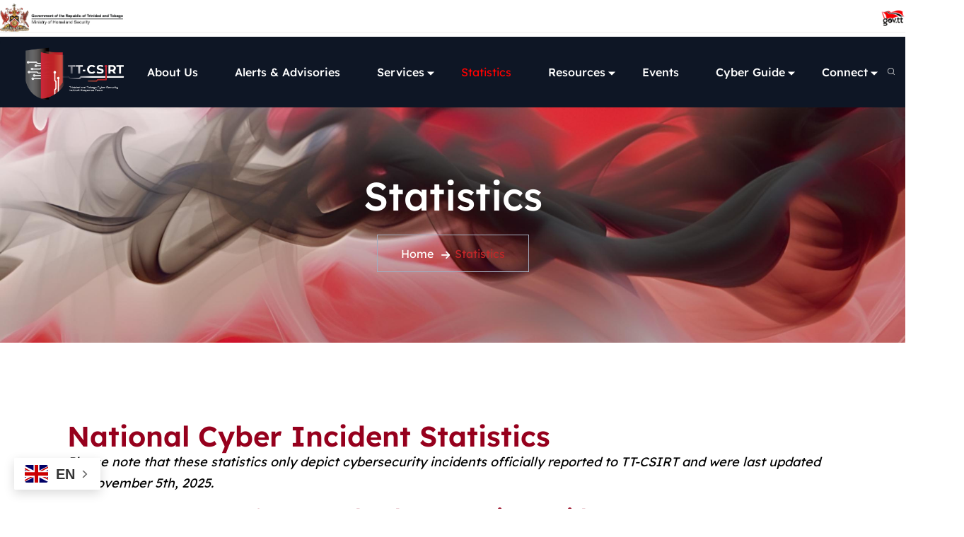

--- FILE ---
content_type: text/html; charset=UTF-8
request_url: https://ttcsirt.gov.tt/statistics/
body_size: 22055
content:
<!doctype html>
<html lang="en-US">
<head>
	<meta charset="UTF-8">
		<meta name="viewport" content="width=device-width, initial-scale=1">

	<meta name='robots' content='index, follow, max-image-preview:large, max-snippet:-1, max-video-preview:-1' />
	<style>img:is([sizes="auto" i], [sizes^="auto," i]) { contain-intrinsic-size: 3000px 1500px }</style>
	
	<!-- This site is optimized with the Yoast SEO plugin v26.6 - https://yoast.com/wordpress/plugins/seo/ -->
	<title>Statistics</title>
	<link rel="canonical" href="https://ttcsirt.gov.tt/statistics/" />
	<meta property="og:locale" content="en_US" />
	<meta property="og:type" content="article" />
	<meta property="og:title" content="Statistics" />
	<meta property="og:description" content="National Cyber Incident Statistics Please note that these statistics only depict cybersecurity incidents officially reported to TT-CSIRT and were last updated on November 5th, 2025. Summary of reported Cyber Security Incidents (2019 &#8211; 2025) 0 Private Sector 0 Public Sector 0 TOTAL Summary Chart of reported Cyber Incidents (2019 &#8211; 2025) Choose Chart TypeDonutPiePolarArea No [&hellip;]" />
	<meta property="og:url" content="https://ttcsirt.gov.tt/statistics/" />
	<meta property="og:site_name" content="TT-CSIRT: Trinidad and Tobago Cyber Security Incident Response Team" />
	<meta property="article:publisher" content="https://www.facebook.com/ttcsirt/" />
	<meta property="article:modified_time" content="2025-11-05T18:44:18+00:00" />
	<meta property="og:image" content="https://ttcsirt.gov.tt/wp-content/uploads/2024/05/TTCSIRT-Logo-150.png" />
	<meta property="og:image:width" content="266" />
	<meta property="og:image:height" content="150" />
	<meta property="og:image:type" content="image/png" />
	<meta name="twitter:card" content="summary_large_image" />
	<meta name="twitter:site" content="@ttcsirt" />
	<meta name="twitter:label1" content="Est. reading time" />
	<meta name="twitter:data1" content="2 minutes" />
	<script type="application/ld+json" class="yoast-schema-graph">{"@context":"https://schema.org","@graph":[{"@type":"WebPage","@id":"https://ttcsirt.gov.tt/statistics/","url":"https://ttcsirt.gov.tt/statistics/","name":"Statistics","isPartOf":{"@id":"https://ttcsirt.gov.tt/#website"},"datePublished":"2024-06-03T12:27:38+00:00","dateModified":"2025-11-05T18:44:18+00:00","breadcrumb":{"@id":"https://ttcsirt.gov.tt/statistics/#breadcrumb"},"inLanguage":"en-US","potentialAction":[{"@type":"ReadAction","target":["https://ttcsirt.gov.tt/statistics/"]}]},{"@type":"BreadcrumbList","@id":"https://ttcsirt.gov.tt/statistics/#breadcrumb","itemListElement":[{"@type":"ListItem","position":1,"name":"Home","item":"https://ttcsirt.gov.tt/"},{"@type":"ListItem","position":2,"name":"Statistics"}]},{"@type":"WebSite","@id":"https://ttcsirt.gov.tt/#website","url":"https://ttcsirt.gov.tt/","name":"Trinidad and Tobago Cyber Security Incident Response Team","description":"Securing Our Nation&#039;s Digital Future","publisher":{"@id":"https://ttcsirt.gov.tt/#organization"},"alternateName":"TTCSIRT","potentialAction":[{"@type":"SearchAction","target":{"@type":"EntryPoint","urlTemplate":"https://ttcsirt.gov.tt/?s={search_term_string}"},"query-input":{"@type":"PropertyValueSpecification","valueRequired":true,"valueName":"search_term_string"}}],"inLanguage":"en-US"},{"@type":"Organization","@id":"https://ttcsirt.gov.tt/#organization","name":"Trinidad and Tobago Cyber Security Incident Response Team","alternateName":"TTCSIRT","url":"https://ttcsirt.gov.tt/","logo":{"@type":"ImageObject","inLanguage":"en-US","@id":"https://ttcsirt.gov.tt/#/schema/logo/image/","url":"https://ttcsirt.gov.tt/wp-content/uploads/2024/03/TTCSIRT-Logo-vertical-FC.png","contentUrl":"https://ttcsirt.gov.tt/wp-content/uploads/2024/03/TTCSIRT-Logo-vertical-FC.png","width":782,"height":932,"caption":"Trinidad and Tobago Cyber Security Incident Response Team"},"image":{"@id":"https://ttcsirt.gov.tt/#/schema/logo/image/"},"sameAs":["https://www.facebook.com/ttcsirt/","https://x.com/ttcsirt","https://tt.linkedin.com/company/ttcsirt","https://www.instagram.com/tt.csirt"]}]}</script>
	<!-- / Yoast SEO plugin. -->


<link rel='dns-prefetch' href='//fonts.googleapis.com' />
<link rel="alternate" type="application/rss+xml" title="TT-CSIRT: Trinidad and Tobago Cyber Security Incident Response Team &raquo; Feed" href="https://ttcsirt.gov.tt/feed/" />
<link rel="alternate" type="application/rss+xml" title="TT-CSIRT: Trinidad and Tobago Cyber Security Incident Response Team &raquo; Comments Feed" href="https://ttcsirt.gov.tt/comments/feed/" />
<script type="text/javascript">
/* <![CDATA[ */
window._wpemojiSettings = {"baseUrl":"https:\/\/s.w.org\/images\/core\/emoji\/16.0.1\/72x72\/","ext":".png","svgUrl":"https:\/\/s.w.org\/images\/core\/emoji\/16.0.1\/svg\/","svgExt":".svg","source":{"concatemoji":"https:\/\/ttcsirt.gov.tt\/wp-includes\/js\/wp-emoji-release.min.js?ver=6.8.3"}};
/*! This file is auto-generated */
!function(s,n){var o,i,e;function c(e){try{var t={supportTests:e,timestamp:(new Date).valueOf()};sessionStorage.setItem(o,JSON.stringify(t))}catch(e){}}function p(e,t,n){e.clearRect(0,0,e.canvas.width,e.canvas.height),e.fillText(t,0,0);var t=new Uint32Array(e.getImageData(0,0,e.canvas.width,e.canvas.height).data),a=(e.clearRect(0,0,e.canvas.width,e.canvas.height),e.fillText(n,0,0),new Uint32Array(e.getImageData(0,0,e.canvas.width,e.canvas.height).data));return t.every(function(e,t){return e===a[t]})}function u(e,t){e.clearRect(0,0,e.canvas.width,e.canvas.height),e.fillText(t,0,0);for(var n=e.getImageData(16,16,1,1),a=0;a<n.data.length;a++)if(0!==n.data[a])return!1;return!0}function f(e,t,n,a){switch(t){case"flag":return n(e,"\ud83c\udff3\ufe0f\u200d\u26a7\ufe0f","\ud83c\udff3\ufe0f\u200b\u26a7\ufe0f")?!1:!n(e,"\ud83c\udde8\ud83c\uddf6","\ud83c\udde8\u200b\ud83c\uddf6")&&!n(e,"\ud83c\udff4\udb40\udc67\udb40\udc62\udb40\udc65\udb40\udc6e\udb40\udc67\udb40\udc7f","\ud83c\udff4\u200b\udb40\udc67\u200b\udb40\udc62\u200b\udb40\udc65\u200b\udb40\udc6e\u200b\udb40\udc67\u200b\udb40\udc7f");case"emoji":return!a(e,"\ud83e\udedf")}return!1}function g(e,t,n,a){var r="undefined"!=typeof WorkerGlobalScope&&self instanceof WorkerGlobalScope?new OffscreenCanvas(300,150):s.createElement("canvas"),o=r.getContext("2d",{willReadFrequently:!0}),i=(o.textBaseline="top",o.font="600 32px Arial",{});return e.forEach(function(e){i[e]=t(o,e,n,a)}),i}function t(e){var t=s.createElement("script");t.src=e,t.defer=!0,s.head.appendChild(t)}"undefined"!=typeof Promise&&(o="wpEmojiSettingsSupports",i=["flag","emoji"],n.supports={everything:!0,everythingExceptFlag:!0},e=new Promise(function(e){s.addEventListener("DOMContentLoaded",e,{once:!0})}),new Promise(function(t){var n=function(){try{var e=JSON.parse(sessionStorage.getItem(o));if("object"==typeof e&&"number"==typeof e.timestamp&&(new Date).valueOf()<e.timestamp+604800&&"object"==typeof e.supportTests)return e.supportTests}catch(e){}return null}();if(!n){if("undefined"!=typeof Worker&&"undefined"!=typeof OffscreenCanvas&&"undefined"!=typeof URL&&URL.createObjectURL&&"undefined"!=typeof Blob)try{var e="postMessage("+g.toString()+"("+[JSON.stringify(i),f.toString(),p.toString(),u.toString()].join(",")+"));",a=new Blob([e],{type:"text/javascript"}),r=new Worker(URL.createObjectURL(a),{name:"wpTestEmojiSupports"});return void(r.onmessage=function(e){c(n=e.data),r.terminate(),t(n)})}catch(e){}c(n=g(i,f,p,u))}t(n)}).then(function(e){for(var t in e)n.supports[t]=e[t],n.supports.everything=n.supports.everything&&n.supports[t],"flag"!==t&&(n.supports.everythingExceptFlag=n.supports.everythingExceptFlag&&n.supports[t]);n.supports.everythingExceptFlag=n.supports.everythingExceptFlag&&!n.supports.flag,n.DOMReady=!1,n.readyCallback=function(){n.DOMReady=!0}}).then(function(){return e}).then(function(){var e;n.supports.everything||(n.readyCallback(),(e=n.source||{}).concatemoji?t(e.concatemoji):e.wpemoji&&e.twemoji&&(t(e.twemoji),t(e.wpemoji)))}))}((window,document),window._wpemojiSettings);
/* ]]> */
</script>
<style id='wp-emoji-styles-inline-css' type='text/css'>

	img.wp-smiley, img.emoji {
		display: inline !important;
		border: none !important;
		box-shadow: none !important;
		height: 1em !important;
		width: 1em !important;
		margin: 0 0.07em !important;
		vertical-align: -0.1em !important;
		background: none !important;
		padding: 0 !important;
	}
</style>
<style id='classic-theme-styles-inline-css' type='text/css'>
/*! This file is auto-generated */
.wp-block-button__link{color:#fff;background-color:#32373c;border-radius:9999px;box-shadow:none;text-decoration:none;padding:calc(.667em + 2px) calc(1.333em + 2px);font-size:1.125em}.wp-block-file__button{background:#32373c;color:#fff;text-decoration:none}
</style>
<style id='global-styles-inline-css' type='text/css'>
:root{--wp--preset--aspect-ratio--square: 1;--wp--preset--aspect-ratio--4-3: 4/3;--wp--preset--aspect-ratio--3-4: 3/4;--wp--preset--aspect-ratio--3-2: 3/2;--wp--preset--aspect-ratio--2-3: 2/3;--wp--preset--aspect-ratio--16-9: 16/9;--wp--preset--aspect-ratio--9-16: 9/16;--wp--preset--color--black: #000000;--wp--preset--color--cyan-bluish-gray: #abb8c3;--wp--preset--color--white: #ffffff;--wp--preset--color--pale-pink: #f78da7;--wp--preset--color--vivid-red: #cf2e2e;--wp--preset--color--luminous-vivid-orange: #ff6900;--wp--preset--color--luminous-vivid-amber: #fcb900;--wp--preset--color--light-green-cyan: #7bdcb5;--wp--preset--color--vivid-green-cyan: #00d084;--wp--preset--color--pale-cyan-blue: #8ed1fc;--wp--preset--color--vivid-cyan-blue: #0693e3;--wp--preset--color--vivid-purple: #9b51e0;--wp--preset--gradient--vivid-cyan-blue-to-vivid-purple: linear-gradient(135deg,rgba(6,147,227,1) 0%,rgb(155,81,224) 100%);--wp--preset--gradient--light-green-cyan-to-vivid-green-cyan: linear-gradient(135deg,rgb(122,220,180) 0%,rgb(0,208,130) 100%);--wp--preset--gradient--luminous-vivid-amber-to-luminous-vivid-orange: linear-gradient(135deg,rgba(252,185,0,1) 0%,rgba(255,105,0,1) 100%);--wp--preset--gradient--luminous-vivid-orange-to-vivid-red: linear-gradient(135deg,rgba(255,105,0,1) 0%,rgb(207,46,46) 100%);--wp--preset--gradient--very-light-gray-to-cyan-bluish-gray: linear-gradient(135deg,rgb(238,238,238) 0%,rgb(169,184,195) 100%);--wp--preset--gradient--cool-to-warm-spectrum: linear-gradient(135deg,rgb(74,234,220) 0%,rgb(151,120,209) 20%,rgb(207,42,186) 40%,rgb(238,44,130) 60%,rgb(251,105,98) 80%,rgb(254,248,76) 100%);--wp--preset--gradient--blush-light-purple: linear-gradient(135deg,rgb(255,206,236) 0%,rgb(152,150,240) 100%);--wp--preset--gradient--blush-bordeaux: linear-gradient(135deg,rgb(254,205,165) 0%,rgb(254,45,45) 50%,rgb(107,0,62) 100%);--wp--preset--gradient--luminous-dusk: linear-gradient(135deg,rgb(255,203,112) 0%,rgb(199,81,192) 50%,rgb(65,88,208) 100%);--wp--preset--gradient--pale-ocean: linear-gradient(135deg,rgb(255,245,203) 0%,rgb(182,227,212) 50%,rgb(51,167,181) 100%);--wp--preset--gradient--electric-grass: linear-gradient(135deg,rgb(202,248,128) 0%,rgb(113,206,126) 100%);--wp--preset--gradient--midnight: linear-gradient(135deg,rgb(2,3,129) 0%,rgb(40,116,252) 100%);--wp--preset--font-size--small: 13px;--wp--preset--font-size--medium: 20px;--wp--preset--font-size--large: 36px;--wp--preset--font-size--x-large: 42px;--wp--preset--spacing--20: 0.44rem;--wp--preset--spacing--30: 0.67rem;--wp--preset--spacing--40: 1rem;--wp--preset--spacing--50: 1.5rem;--wp--preset--spacing--60: 2.25rem;--wp--preset--spacing--70: 3.38rem;--wp--preset--spacing--80: 5.06rem;--wp--preset--shadow--natural: 6px 6px 9px rgba(0, 0, 0, 0.2);--wp--preset--shadow--deep: 12px 12px 50px rgba(0, 0, 0, 0.4);--wp--preset--shadow--sharp: 6px 6px 0px rgba(0, 0, 0, 0.2);--wp--preset--shadow--outlined: 6px 6px 0px -3px rgba(255, 255, 255, 1), 6px 6px rgba(0, 0, 0, 1);--wp--preset--shadow--crisp: 6px 6px 0px rgba(0, 0, 0, 1);}:where(.is-layout-flex){gap: 0.5em;}:where(.is-layout-grid){gap: 0.5em;}body .is-layout-flex{display: flex;}.is-layout-flex{flex-wrap: wrap;align-items: center;}.is-layout-flex > :is(*, div){margin: 0;}body .is-layout-grid{display: grid;}.is-layout-grid > :is(*, div){margin: 0;}:where(.wp-block-columns.is-layout-flex){gap: 2em;}:where(.wp-block-columns.is-layout-grid){gap: 2em;}:where(.wp-block-post-template.is-layout-flex){gap: 1.25em;}:where(.wp-block-post-template.is-layout-grid){gap: 1.25em;}.has-black-color{color: var(--wp--preset--color--black) !important;}.has-cyan-bluish-gray-color{color: var(--wp--preset--color--cyan-bluish-gray) !important;}.has-white-color{color: var(--wp--preset--color--white) !important;}.has-pale-pink-color{color: var(--wp--preset--color--pale-pink) !important;}.has-vivid-red-color{color: var(--wp--preset--color--vivid-red) !important;}.has-luminous-vivid-orange-color{color: var(--wp--preset--color--luminous-vivid-orange) !important;}.has-luminous-vivid-amber-color{color: var(--wp--preset--color--luminous-vivid-amber) !important;}.has-light-green-cyan-color{color: var(--wp--preset--color--light-green-cyan) !important;}.has-vivid-green-cyan-color{color: var(--wp--preset--color--vivid-green-cyan) !important;}.has-pale-cyan-blue-color{color: var(--wp--preset--color--pale-cyan-blue) !important;}.has-vivid-cyan-blue-color{color: var(--wp--preset--color--vivid-cyan-blue) !important;}.has-vivid-purple-color{color: var(--wp--preset--color--vivid-purple) !important;}.has-black-background-color{background-color: var(--wp--preset--color--black) !important;}.has-cyan-bluish-gray-background-color{background-color: var(--wp--preset--color--cyan-bluish-gray) !important;}.has-white-background-color{background-color: var(--wp--preset--color--white) !important;}.has-pale-pink-background-color{background-color: var(--wp--preset--color--pale-pink) !important;}.has-vivid-red-background-color{background-color: var(--wp--preset--color--vivid-red) !important;}.has-luminous-vivid-orange-background-color{background-color: var(--wp--preset--color--luminous-vivid-orange) !important;}.has-luminous-vivid-amber-background-color{background-color: var(--wp--preset--color--luminous-vivid-amber) !important;}.has-light-green-cyan-background-color{background-color: var(--wp--preset--color--light-green-cyan) !important;}.has-vivid-green-cyan-background-color{background-color: var(--wp--preset--color--vivid-green-cyan) !important;}.has-pale-cyan-blue-background-color{background-color: var(--wp--preset--color--pale-cyan-blue) !important;}.has-vivid-cyan-blue-background-color{background-color: var(--wp--preset--color--vivid-cyan-blue) !important;}.has-vivid-purple-background-color{background-color: var(--wp--preset--color--vivid-purple) !important;}.has-black-border-color{border-color: var(--wp--preset--color--black) !important;}.has-cyan-bluish-gray-border-color{border-color: var(--wp--preset--color--cyan-bluish-gray) !important;}.has-white-border-color{border-color: var(--wp--preset--color--white) !important;}.has-pale-pink-border-color{border-color: var(--wp--preset--color--pale-pink) !important;}.has-vivid-red-border-color{border-color: var(--wp--preset--color--vivid-red) !important;}.has-luminous-vivid-orange-border-color{border-color: var(--wp--preset--color--luminous-vivid-orange) !important;}.has-luminous-vivid-amber-border-color{border-color: var(--wp--preset--color--luminous-vivid-amber) !important;}.has-light-green-cyan-border-color{border-color: var(--wp--preset--color--light-green-cyan) !important;}.has-vivid-green-cyan-border-color{border-color: var(--wp--preset--color--vivid-green-cyan) !important;}.has-pale-cyan-blue-border-color{border-color: var(--wp--preset--color--pale-cyan-blue) !important;}.has-vivid-cyan-blue-border-color{border-color: var(--wp--preset--color--vivid-cyan-blue) !important;}.has-vivid-purple-border-color{border-color: var(--wp--preset--color--vivid-purple) !important;}.has-vivid-cyan-blue-to-vivid-purple-gradient-background{background: var(--wp--preset--gradient--vivid-cyan-blue-to-vivid-purple) !important;}.has-light-green-cyan-to-vivid-green-cyan-gradient-background{background: var(--wp--preset--gradient--light-green-cyan-to-vivid-green-cyan) !important;}.has-luminous-vivid-amber-to-luminous-vivid-orange-gradient-background{background: var(--wp--preset--gradient--luminous-vivid-amber-to-luminous-vivid-orange) !important;}.has-luminous-vivid-orange-to-vivid-red-gradient-background{background: var(--wp--preset--gradient--luminous-vivid-orange-to-vivid-red) !important;}.has-very-light-gray-to-cyan-bluish-gray-gradient-background{background: var(--wp--preset--gradient--very-light-gray-to-cyan-bluish-gray) !important;}.has-cool-to-warm-spectrum-gradient-background{background: var(--wp--preset--gradient--cool-to-warm-spectrum) !important;}.has-blush-light-purple-gradient-background{background: var(--wp--preset--gradient--blush-light-purple) !important;}.has-blush-bordeaux-gradient-background{background: var(--wp--preset--gradient--blush-bordeaux) !important;}.has-luminous-dusk-gradient-background{background: var(--wp--preset--gradient--luminous-dusk) !important;}.has-pale-ocean-gradient-background{background: var(--wp--preset--gradient--pale-ocean) !important;}.has-electric-grass-gradient-background{background: var(--wp--preset--gradient--electric-grass) !important;}.has-midnight-gradient-background{background: var(--wp--preset--gradient--midnight) !important;}.has-small-font-size{font-size: var(--wp--preset--font-size--small) !important;}.has-medium-font-size{font-size: var(--wp--preset--font-size--medium) !important;}.has-large-font-size{font-size: var(--wp--preset--font-size--large) !important;}.has-x-large-font-size{font-size: var(--wp--preset--font-size--x-large) !important;}
:where(.wp-block-post-template.is-layout-flex){gap: 1.25em;}:where(.wp-block-post-template.is-layout-grid){gap: 1.25em;}
:where(.wp-block-columns.is-layout-flex){gap: 2em;}:where(.wp-block-columns.is-layout-grid){gap: 2em;}
:root :where(.wp-block-pullquote){font-size: 1.5em;line-height: 1.6;}
</style>
<link rel='stylesheet' id='fortified-widgets-css-css' href='https://ttcsirt.gov.tt/wp-content/plugins/fortified-toolkit/assets/css/fortified-widgets.css?ver=1.0' type='text/css' media='all' />
<link rel='stylesheet' id='topbar-css' href='https://ttcsirt.gov.tt/wp-content/plugins/top-bar/inc/../css/topbar_style.css?ver=6.8.3' type='text/css' media='all' />
<link rel='stylesheet' id='widgetopts-styles-css' href='https://ttcsirt.gov.tt/wp-content/plugins/widget-options/assets/css/widget-options.css?ver=4.1.3' type='text/css' media='all' />
<link rel='stylesheet' id='fortified-style-css' href='https://ttcsirt.gov.tt/wp-content/themes/fortified/style.css?ver=6.8.3' type='text/css' media='all' />
<link rel='stylesheet' id='fortified-child-style-css' href='https://ttcsirt.gov.tt/wp-content/themes/fortified-child/style.css?ver=1.0' type='text/css' media='all' />
<link rel='stylesheet' id='fortified-font-css' href='//fonts.googleapis.com/css?family=Raleway%3A300%2C400%2C500%2C600%7CRaleway%3A600%2C700%26display%3Dswap&#038;ver=1766861236' type='text/css' media='all' />
<link rel='stylesheet' id='animate-css' href='https://ttcsirt.gov.tt/wp-content/themes/fortified/assets/css/animate.css?ver=1766861236' type='text/css' media='all' />
<link rel='stylesheet' id='bootstrap-css' href='https://ttcsirt.gov.tt/wp-content/themes/fortified/assets/css/bootstrap.min.css?ver=1766861236' type='text/css' media='all' />
<link rel='stylesheet' id='font-awesome-css' href='https://ttcsirt.gov.tt/wp-content/plugins/elementor/assets/lib/font-awesome/css/font-awesome.min.css?ver=4.7.0' type='text/css' media='all' />
<link rel='stylesheet' id='jquery-ui-css' href='https://ttcsirt.gov.tt/wp-content/themes/fortified/assets/css/jquery-ui.min.css?ver=1766861236' type='text/css' media='all' />
<link rel='stylesheet' id='flaticon-css' href='https://ttcsirt.gov.tt/wp-content/themes/fortified/assets/css/flaticon.css?ver=1766861236' type='text/css' media='all' />
<link rel='stylesheet' id='magnific-popup-css' href='https://ttcsirt.gov.tt/wp-content/themes/fortified/assets/css/magnific-popup.css?ver=1766861236' type='text/css' media='all' />
<link rel='stylesheet' id='nice-select-css' href='https://ttcsirt.gov.tt/wp-content/themes/fortified/assets/css/nice-select.css?ver=1766861236' type='text/css' media='all' />
<link rel='stylesheet' id='slick-css' href='https://ttcsirt.gov.tt/wp-content/themes/fortified/assets/css/slick.css?ver=1766861236' type='text/css' media='all' />
<link rel='stylesheet' id='load-fa-pro-css' href='https://ttcsirt.gov.tt/wp-content/themes/fortified/assets/fonts/fontawesome-pro-v5.css?ver=6.8.3' type='text/css' media='all' />
<link rel='stylesheet' id='load-fa-css' href='https://ttcsirt.gov.tt/wp-content/themes/fortified/assets/fonts/fontawesome-v6.css?ver=6.8.3' type='text/css' media='all' />
<link rel='stylesheet' id='barlow-font-css' href='https://ttcsirt.gov.tt/wp-content/themes/fortified/assets/fonts/barlow-font.css?ver=6.8.3' type='text/css' media='all' />
<link rel='stylesheet' id='bootstrap-css-css' href='https://ttcsirt.gov.tt/wp-content/themes/fortified/assets/css/bootstrap.min.css?ver=6.8.3' type='text/css' media='all' />
<link rel='stylesheet' id='fortified-owl-carousel-css' href='https://ttcsirt.gov.tt/wp-content/themes/fortified/assets/css/owl.carousel.min.css?ver=6.8.3' type='text/css' media='all' />
<link rel='stylesheet' id='popups-css' href='https://ttcsirt.gov.tt/wp-content/themes/fortified/assets/css/magnific-popup.css?ver=6.8.3' type='text/css' media='all' />
<link rel='stylesheet' id='fortified-style-css-css' href='https://ttcsirt.gov.tt/wp-content/themes/fortified/assets/css/fortified.css?ver=6.8.3' type='text/css' media='all' />
<link rel='stylesheet' id='fortified-responsive-css-css' href='https://ttcsirt.gov.tt/wp-content/themes/fortified/assets/css/fortified-responsive.css?ver=6.8.3' type='text/css' media='all' />
<link rel='stylesheet' id='header-style-css' href='https://ttcsirt.gov.tt/wp-content/themes/fortified/assets/css/style.css?ver=1766861237' type='text/css' media='all' />
<link rel='stylesheet' id='responsive-css' href='https://ttcsirt.gov.tt/wp-content/themes/fortified/assets/css/responsive.css?ver=1766861237' type='text/css' media='all' />
<link rel='stylesheet' id='graphina_chart-css-css' href='https://ttcsirt.gov.tt/wp-content/plugins/graphina-elementor-charts-and-graphs/assets/css/graphina-chart.css?ver=3.1.9' type='text/css' media='all' />
<link rel='stylesheet' id='elementor-frontend-css' href='https://ttcsirt.gov.tt/wp-content/uploads/elementor/css/custom-frontend.min.css?ver=1766417244' type='text/css' media='all' />
<link rel='stylesheet' id='elementor-post-18-css' href='https://ttcsirt.gov.tt/wp-content/uploads/elementor/css/post-18.css?ver=1766417245' type='text/css' media='all' />
<link rel='stylesheet' id='e-animation-fadeInUp-css' href='https://ttcsirt.gov.tt/wp-content/plugins/elementor/assets/lib/animations/styles/fadeInUp.min.css?ver=3.34.0' type='text/css' media='all' />
<link rel='stylesheet' id='widget-heading-css' href='https://ttcsirt.gov.tt/wp-content/plugins/elementor/assets/css/widget-heading.min.css?ver=3.34.0' type='text/css' media='all' />
<link rel='stylesheet' id='e-animation-fadeIn-css' href='https://ttcsirt.gov.tt/wp-content/plugins/elementor/assets/lib/animations/styles/fadeIn.min.css?ver=3.34.0' type='text/css' media='all' />
<link rel='stylesheet' id='widget-counter-css' href='https://ttcsirt.gov.tt/wp-content/plugins/elementor/assets/css/widget-counter.min.css?ver=3.34.0' type='text/css' media='all' />
<link rel='stylesheet' id='widget-divider-css' href='https://ttcsirt.gov.tt/wp-content/plugins/elementor/assets/css/widget-divider.min.css?ver=3.34.0' type='text/css' media='all' />
<link rel='stylesheet' id='data-table-css-css' href='https://ttcsirt.gov.tt/wp-content/plugins/graphina-elementor-charts-and-graphs/assets/css/dataTables.min.css?ver=6.8.3' type='text/css' media='all' />
<link rel='stylesheet' id='data-table-button-css-css' href='https://ttcsirt.gov.tt/wp-content/plugins/graphina-elementor-charts-and-graphs/assets/css/buttons.dataTables.min.css?ver=3.1.9' type='text/css' media='all' />
<link rel='stylesheet' id='widget-spacer-css' href='https://ttcsirt.gov.tt/wp-content/plugins/elementor/assets/css/widget-spacer.min.css?ver=3.34.0' type='text/css' media='all' />
<link rel='stylesheet' id='elementor-post-653-css' href='https://ttcsirt.gov.tt/wp-content/uploads/elementor/css/post-653.css?ver=1766422654' type='text/css' media='all' />
<link rel='stylesheet' id='elementor-gf-local-lexenddeca-css' href='https://ttcsirt.gov.tt/wp-content/uploads/elementor/google-fonts/css/lexenddeca.css?ver=1742225319' type='text/css' media='all' />
<script type="text/javascript" src="https://ttcsirt.gov.tt/wp-includes/js/jquery/jquery.min.js?ver=3.7.1" id="jquery-core-js"></script>
<script type="text/javascript" src="https://ttcsirt.gov.tt/wp-includes/js/jquery/jquery-migrate.min.js?ver=3.4.1" id="jquery-migrate-js"></script>
<script type="text/javascript" id="topbar_frontjs-js-extra">
/* <![CDATA[ */
var tpbr_settings = {"fixed":"notfixed","user_who":"notloggedin","guests_or_users":"all","message":"<table style=\"width: 100%;border-collapse: collapse;margin: 0;padding: 0;border-spacing: 0;border: none\">     <tr>         <!-- Image on the Left -->         <td style=\"width: 50%;text-align: left;padding: 0;border: none\">             <a href=\"https:\/\/nationalsecurity.gov.tt\/\" target=\"_blank\">                 <img src=\"https:\/\/ttcsirt.gov.tt\/wp-content\/uploads\/2025\/05\/MHS-Logo-2.png\" alt=\"Ministry of National Security\" style=\"height: 40px;margin: 0;padding: 0;border: none\">             <\/a>         <\/td>         <!-- Image on the Right -->         <td style=\"width: 50%;text-align: right;padding: 0;border: none\">             <img src=\"https:\/\/ttcsirt.gov.tt\/wp-content\/uploads\/2024\/10\/gov_tt.png\" alt=\"Gov .TT\" style=\"height: 30px;margin: 0;padding: 0;border: none\">         <\/td>     <\/tr> <\/table>","status":"active","yn_button":"nobutton","color":"#ffffff","button_text":"","button_url":"","button_behavior":"samewindow","is_admin_bar":"no","detect_sticky":"0"};
/* ]]> */
</script>
<script type="text/javascript" src="https://ttcsirt.gov.tt/wp-content/plugins/top-bar/inc/../js/tpbr_front.min.js?ver=6.8.3" id="topbar_frontjs-js"></script>
<script type="text/javascript" src="https://ttcsirt.gov.tt/wp-content/plugins/graphina-elementor-charts-and-graphs/assets/js/apexchart.min.js?ver=3.1.9" id="apexchart-js-js"></script>
<script type="text/javascript" src="https://ttcsirt.gov.tt/wp-content/plugins/graphina-elementor-charts-and-graphs/assets/js/jszip.min.js?ver=3.1.9" id="data-table-jszip-js-js"></script>
<script type="text/javascript" src="https://ttcsirt.gov.tt/wp-content/plugins/graphina-elementor-charts-and-graphs/assets/js/pdfmake.min.js?ver=3.1.9" id="data-table-pdfmake-js-js"></script>
<script type="text/javascript" src="https://ttcsirt.gov.tt/wp-content/plugins/graphina-elementor-charts-and-graphs/assets/js/dataTables.min.js?ver=3.1.9" id="data-table-js-js"></script>
<script type="text/javascript" src="https://ttcsirt.gov.tt/wp-content/plugins/graphina-elementor-charts-and-graphs/assets/js/dataTables.buttons.min.js?ver=3.1.9" id="data-table-button-js-js"></script>
<script type="text/javascript" src="https://ttcsirt.gov.tt/wp-content/plugins/graphina-elementor-charts-and-graphs/assets/js/buttons.colVis.min.js?ver=3.1.9" id="data-table-colvis-print-js-js"></script>
<script type="text/javascript" src="https://ttcsirt.gov.tt/wp-content/plugins/graphina-elementor-charts-and-graphs/assets/js/buttons.html5.min.js?ver=3.1.9" id="data-table-button-html5-js-js"></script>
<script type="text/javascript" src="https://ttcsirt.gov.tt/wp-content/plugins/graphina-elementor-charts-and-graphs/assets/js/buttons.print.min.js?ver=3.1.9" id="data-table-button-print-js-js"></script>
<link rel="https://api.w.org/" href="https://ttcsirt.gov.tt/wp-json/" /><link rel="alternate" title="JSON" type="application/json" href="https://ttcsirt.gov.tt/wp-json/wp/v2/pages/653" /><link rel="EditURI" type="application/rsd+xml" title="RSD" href="https://ttcsirt.gov.tt/xmlrpc.php?rsd" />
<meta name="generator" content="WordPress 6.8.3" />
<link rel='shortlink' href='https://ttcsirt.gov.tt/?p=653' />
<link rel="alternate" title="oEmbed (JSON)" type="application/json+oembed" href="https://ttcsirt.gov.tt/wp-json/oembed/1.0/embed?url=https%3A%2F%2Fttcsirt.gov.tt%2Fstatistics%2F" />
<link rel="alternate" title="oEmbed (XML)" type="text/xml+oembed" href="https://ttcsirt.gov.tt/wp-json/oembed/1.0/embed?url=https%3A%2F%2Fttcsirt.gov.tt%2Fstatistics%2F&#038;format=xml" />
<style>/* CSS added by WP Meta and Date Remover*/.wp-block-post-author__name{display:none !important;} .wp-block-post-date{display:none !important;} .entry-meta {display:none !important;} .home .entry-meta { display: none; } .entry-footer {display:none !important;} .home .entry-footer { display: none; }</style><meta name="generator" content="Elementor 3.34.0; features: e_font_icon_svg, additional_custom_breakpoints; settings: css_print_method-external, google_font-enabled, font_display-swap">
			<style>
				.e-con.e-parent:nth-of-type(n+4):not(.e-lazyloaded):not(.e-no-lazyload),
				.e-con.e-parent:nth-of-type(n+4):not(.e-lazyloaded):not(.e-no-lazyload) * {
					background-image: none !important;
				}
				@media screen and (max-height: 1024px) {
					.e-con.e-parent:nth-of-type(n+3):not(.e-lazyloaded):not(.e-no-lazyload),
					.e-con.e-parent:nth-of-type(n+3):not(.e-lazyloaded):not(.e-no-lazyload) * {
						background-image: none !important;
					}
				}
				@media screen and (max-height: 640px) {
					.e-con.e-parent:nth-of-type(n+2):not(.e-lazyloaded):not(.e-no-lazyload),
					.e-con.e-parent:nth-of-type(n+2):not(.e-lazyloaded):not(.e-no-lazyload) * {
						background-image: none !important;
					}
				}
			</style>
			<meta name="generator" content="Powered by Slider Revolution 6.6.14 - responsive, Mobile-Friendly Slider Plugin for WordPress with comfortable drag and drop interface." />
<link rel="icon" href="https://ttcsirt.gov.tt/wp-content/uploads/2024/05/TTCSIRT-Logo-Shield-only-FC-150x150.png" sizes="32x32" />
<link rel="icon" href="https://ttcsirt.gov.tt/wp-content/uploads/2024/05/TTCSIRT-Logo-Shield-only-FC.png" sizes="192x192" />
<link rel="apple-touch-icon" href="https://ttcsirt.gov.tt/wp-content/uploads/2024/05/TTCSIRT-Logo-Shield-only-FC.png" />
<meta name="msapplication-TileImage" content="https://ttcsirt.gov.tt/wp-content/uploads/2024/05/TTCSIRT-Logo-Shield-only-FC.png" />
<script>function setREVStartSize(e){
			//window.requestAnimationFrame(function() {
				window.RSIW = window.RSIW===undefined ? window.innerWidth : window.RSIW;
				window.RSIH = window.RSIH===undefined ? window.innerHeight : window.RSIH;
				try {
					var pw = document.getElementById(e.c).parentNode.offsetWidth,
						newh;
					pw = pw===0 || isNaN(pw) || (e.l=="fullwidth" || e.layout=="fullwidth") ? window.RSIW : pw;
					e.tabw = e.tabw===undefined ? 0 : parseInt(e.tabw);
					e.thumbw = e.thumbw===undefined ? 0 : parseInt(e.thumbw);
					e.tabh = e.tabh===undefined ? 0 : parseInt(e.tabh);
					e.thumbh = e.thumbh===undefined ? 0 : parseInt(e.thumbh);
					e.tabhide = e.tabhide===undefined ? 0 : parseInt(e.tabhide);
					e.thumbhide = e.thumbhide===undefined ? 0 : parseInt(e.thumbhide);
					e.mh = e.mh===undefined || e.mh=="" || e.mh==="auto" ? 0 : parseInt(e.mh,0);
					if(e.layout==="fullscreen" || e.l==="fullscreen")
						newh = Math.max(e.mh,window.RSIH);
					else{
						e.gw = Array.isArray(e.gw) ? e.gw : [e.gw];
						for (var i in e.rl) if (e.gw[i]===undefined || e.gw[i]===0) e.gw[i] = e.gw[i-1];
						e.gh = e.el===undefined || e.el==="" || (Array.isArray(e.el) && e.el.length==0)? e.gh : e.el;
						e.gh = Array.isArray(e.gh) ? e.gh : [e.gh];
						for (var i in e.rl) if (e.gh[i]===undefined || e.gh[i]===0) e.gh[i] = e.gh[i-1];
											
						var nl = new Array(e.rl.length),
							ix = 0,
							sl;
						e.tabw = e.tabhide>=pw ? 0 : e.tabw;
						e.thumbw = e.thumbhide>=pw ? 0 : e.thumbw;
						e.tabh = e.tabhide>=pw ? 0 : e.tabh;
						e.thumbh = e.thumbhide>=pw ? 0 : e.thumbh;
						for (var i in e.rl) nl[i] = e.rl[i]<window.RSIW ? 0 : e.rl[i];
						sl = nl[0];
						for (var i in nl) if (sl>nl[i] && nl[i]>0) { sl = nl[i]; ix=i;}
						var m = pw>(e.gw[ix]+e.tabw+e.thumbw) ? 1 : (pw-(e.tabw+e.thumbw)) / (e.gw[ix]);
						newh =  (e.gh[ix] * m) + (e.tabh + e.thumbh);
					}
					var el = document.getElementById(e.c);
					if (el!==null && el) el.style.height = newh+"px";
					el = document.getElementById(e.c+"_wrapper");
					if (el!==null && el) {
						el.style.height = newh+"px";
						el.style.display = "block";
					}
				} catch(e){
					console.log("Failure at Presize of Slider:" + e)
				}
			//});
		  };</script>
		<style type="text/css" id="wp-custom-css">
			/* Desktop only (apply fix for screens wider than 992px) */
@media (min-width: 992px) {
    #fortified_main_menu .navbar-nav {
        display: flex !important;
        flex-wrap: nowrap !important;
        justify-content: flex-end !important;
        align-items: center !important;
    }

    #fortified_main_menu .navbar-nav > li {
        display: inline-block !important;
        white-space: nowrap !important;
        margin: 0 12px !important;
    }
}


/* Highlight active menu item */
#fortified_main_menu .navbar-nav > li.current-menu-item > a,
#fortified_main_menu .navbar-nav > li.current_page_item > a,
#fortified_main_menu .navbar-nav > li.current-menu-ancestor > a {
    color: red !important;
}
		</style>
		</head>

<body class="wp-singular page-template-default page page-id-653 wp-custom-logo wp-theme-fortified wp-child-theme-fortified-child elementor-default elementor-kit-18 elementor-page elementor-page-653">
<script>
    document.addEventListener("DOMContentLoaded", function () {
    // Function to check if the page is being viewed in the Elementor editor
    function isElementorEditor() {
      return (
        window.location.href.indexOf("elementor") !== -1 &&
        document.querySelector(".elementor-editor-active") !== null
      );
    }
  
    // Hide the preloader if the page is viewed in the Elementor editor
    if (isElementorEditor()) {
      document.getElementById("preloader").style.display = "none";
    }
  });
</script>
<a id="backtotop"></a>
<div id="page" class="site">
	<a class="skip-link screen-reader-text" href="#primary">Skip to content</a>

	    <!-- navbar start -->
    <div class="navbar-area navbar-area-2 style-2 extra-margin-top">
        
    <div class="body-overlay" id="body-overlay"></div>
    <div class="search-popup" id="search-popup">
        <form role="search" method="get" class="search-form" action="https://ttcsirt.gov.tt/">
    <input type="text" class="search-field" placeholder="Search here..." value="" name="s" required>
    <button type="submit" class="search-submit">
        <i class="fa fa-search"></i>
    </button>
</form>  
    </div>
    
    	<!-- navbar start -->
	<div class="navbar-area navbar-area-2 style-2 extra-margin-top">
	    	    <nav class="navbar navbar-area navbar-expand-lg nav-transparent">
	        <div class="container nav-container nav-white">
	            <div class="responsive-mobile-menu">
                    <div class="logo">
                                 <a href="https://ttcsirt.gov.tt/" class="custom-logo-link" rel="home"><img width="1179" height="663" src="https://ttcsirt.gov.tt/wp-content/uploads/2024/05/TTCSIRT-Logo-Main-horizontal-FC-for-dark-backgrounds.png" class="custom-logo" alt="Main Logo for dark Background" decoding="async" srcset="https://ttcsirt.gov.tt/wp-content/uploads/2024/05/TTCSIRT-Logo-Main-horizontal-FC-for-dark-backgrounds.png 1179w, https://ttcsirt.gov.tt/wp-content/uploads/2024/05/TTCSIRT-Logo-Main-horizontal-FC-for-dark-backgrounds-300x169.png 300w, https://ttcsirt.gov.tt/wp-content/uploads/2024/05/TTCSIRT-Logo-Main-horizontal-FC-for-dark-backgrounds-1024x576.png 1024w, https://ttcsirt.gov.tt/wp-content/uploads/2024/05/TTCSIRT-Logo-Main-horizontal-FC-for-dark-backgrounds-768x432.png 768w" sizes="(max-width: 1179px) 100vw, 1179px" /></a>                        </div>
	                <button class="s7t-header-menu toggle-btn d-block d-lg-none" data-toggle="collapse" data-val="0" data-target="#fortified_main_menu" aria-expanded="false" aria-label="Toggle navigation">
	                    <span class="icon-left"></span>
	                    <span class="icon-right"></span>
	                </button>
	            </div>
                <div id="fortified_main_menu" class="collapse navbar-collapse"><ul id="menu-menu-1" class="navbar-nav"><li id="menu-item-9681" class="menu-item menu-item-type-post_type menu-item-object-page menu-item-9681"><a href="https://ttcsirt.gov.tt/about-us/">About Us</a></li>
<li id="menu-item-9682" class="menu-item menu-item-type-post_type menu-item-object-page menu-item-9682"><a href="https://ttcsirt.gov.tt/security-advisories/">Alerts &#038; Advisories</a></li>
<li id="menu-item-9698" class="menu-item menu-item-type-taxonomy menu-item-object-category menu-item-has-children menu-item-9698"><a href="https://ttcsirt.gov.tt/category/uncategorized/">Services</a>
<ul class="sub-menu">
	<li id="menu-item-10123" class="menu-item menu-item-type-post_type menu-item-object-page menu-item-10123"><a href="https://ttcsirt.gov.tt/core-functions/">Our Services</a></li>
	<li id="menu-item-10125" class="menu-item menu-item-type-post_type menu-item-object-page menu-item-10125"><a href="https://ttcsirt.gov.tt/school-education-program/">School Education Program</a></li>
</ul>
</li>
<li id="menu-item-9695" class="menu-item menu-item-type-post_type menu-item-object-page current-menu-item page_item page-item-653 current_page_item menu-item-9695"><a href="https://ttcsirt.gov.tt/statistics/" aria-current="page">Statistics</a></li>
<li id="menu-item-9700" class="menu-item menu-item-type-taxonomy menu-item-object-category menu-item-has-children menu-item-9700"><a href="https://ttcsirt.gov.tt/category/uncategorized/">Resources</a>
<ul class="sub-menu">
	<li id="menu-item-9687" class="menu-item menu-item-type-post_type menu-item-object-page menu-item-9687"><a href="https://ttcsirt.gov.tt/cyber-security-incident-taxonomy/">Cyber Security Incident Taxonomy</a></li>
	<li id="menu-item-9688" class="menu-item menu-item-type-post_type menu-item-object-page menu-item-9688"><a href="https://ttcsirt.gov.tt/data-protection/">DPA General Privacy Principles</a></li>
	<li id="menu-item-9690" class="menu-item menu-item-type-post_type menu-item-object-page menu-item-9690"><a href="https://ttcsirt.gov.tt/national-cyber-security-documents/">National Cyber Security Documents</a></li>
	<li id="menu-item-10709" class="menu-item menu-item-type-post_type menu-item-object-page menu-item-10709"><a href="https://ttcsirt.gov.tt/national-cyber-security-strategy/">National Cyber Security Strategy</a></li>
	<li id="menu-item-9691" class="menu-item menu-item-type-post_type menu-item-object-page menu-item-9691"><a href="https://ttcsirt.gov.tt/online-child-protection-strategies/">Online Child Protection Strategies</a></li>
</ul>
</li>
<li id="menu-item-9689" class="menu-item menu-item-type-post_type menu-item-object-page menu-item-9689"><a href="https://ttcsirt.gov.tt/events/">Events</a></li>
<li id="menu-item-10750" class="menu-item menu-item-type-taxonomy menu-item-object-category menu-item-has-children menu-item-10750"><a href="https://ttcsirt.gov.tt/category/uncategorized/">Cyber Guide</a>
<ul class="sub-menu">
	<li id="menu-item-10826" class="menu-item menu-item-type-post_type menu-item-object-page menu-item-10826"><a href="https://ttcsirt.gov.tt/cyber-awareness/">Cyber Awareness</a></li>
	<li id="menu-item-10874" class="menu-item menu-item-type-post_type menu-item-object-page menu-item-10874"><a href="https://ttcsirt.gov.tt/cyber-safety-tips/">Cyber Safety Tips</a></li>
	<li id="menu-item-10875" class="menu-item menu-item-type-post_type menu-item-object-page menu-item-10875"><a href="https://ttcsirt.gov.tt/ransomware-response-checklist/">TT-CSIRT Ransomware Response Guide</a></li>
</ul>
</li>
<li id="menu-item-9699" class="menu-item menu-item-type-taxonomy menu-item-object-category menu-item-has-children menu-item-9699"><a href="https://ttcsirt.gov.tt/category/uncategorized/">Connect</a>
<ul class="sub-menu">
	<li id="menu-item-9686" class="menu-item menu-item-type-post_type menu-item-object-page menu-item-9686"><a href="https://ttcsirt.gov.tt/contact-us/">Contact Us</a></li>
	<li id="menu-item-9693" class="menu-item menu-item-type-post_type menu-item-object-page menu-item-9693"><a href="https://ttcsirt.gov.tt/report-an-incident/">Report Incident</a></li>
	<li id="menu-item-10170" class="menu-item menu-item-type-post_type menu-item-object-page menu-item-10170"><a href="https://ttcsirt.gov.tt/pgp-public-key/">PGP Public Key</a></li>
	<li id="menu-item-9702" class="menu-item menu-item-type-custom menu-item-object-custom menu-item-9702"><a target="_blank" href="https://ttcsirt.gov.tt/phplist/?p=subscribe">Subscribe</a></li>
</ul>
</li>
</ul></div>                             	                            <ul class="right-part-search pr-0">
            <li class="search" id="search">
                <a href="#">
                    <img class="search-img" src="https://ttcsirt.gov.tt/wp-content/themes/fortified/assets/img/search-icon.png">
                </a>
            </li>
        </ul>
      
	        </div>
            
	    </nav>
	</div>
    </div>
    
<div id="content" class="site-content">
            <div class="page-title-area overlay-bg style-1" style=" background-image: url(https://ttcsirt.gov.tt/wp-content/uploads/2024/06/rwb-smoke-header.png); ">
                <div class="container">
                    <div class="row justify-content-center">
                        <div class="col-sm-12 text-center">
                                                           <h3 class="title">Statistics</h3>
                                                                                    </div>
                        <div class="col-sm-12 text-center">
                             <ul class="breadcrumb">
                                 <li class="breadcrumb-list"><a href="https://ttcsirt.gov.tt/" title="Home ">Home </a></li><li class="breadcrumb-list"><a href="https://ttcsirt.gov.tt/statistics/">Statistics</a></li>                             </ul>
                        </div>
                    </div>
                </div>
            </div>
        	<div id="primary" class="content-area fortified-page-containerr"> 
		<main id="main" class="site-main">
		 <div class="container">
            <div class="row justify-content-center">
                <div class="col-lg-12">
					<article id="post-653" class="post-653 page type-page status-publish hentry">
	<div class="entry-content">
				<div data-elementor-type="wp-page" data-elementor-id="653" class="elementor elementor-653">
				<div class="elementor-element elementor-element-253f154 e-flex e-con-boxed e-con e-parent" data-id="253f154" data-element_type="container">
					<div class="e-con-inner">
				<div class="elementor-element elementor-element-3329256 elementor-invisible elementor-widget elementor-widget-heading" data-id="3329256" data-element_type="widget" data-settings="{&quot;_animation&quot;:&quot;fadeInUp&quot;}" data-widget_type="heading.default">
				<div class="elementor-widget-container">
					<h2 class="elementor-heading-title elementor-size-default">National Cyber Incident Statistics</h2>				</div>
				</div>
				<div class="elementor-element elementor-element-b46a947 elementor-invisible elementor-widget elementor-widget-text-editor" data-id="b46a947" data-element_type="widget" data-settings="{&quot;_animation&quot;:&quot;fadeIn&quot;}" data-widget_type="text-editor.default">
				<div class="elementor-widget-container">
									<p><em>Please note that these statistics only depict cybersecurity incidents officially reported to TT-CSIRT and were last updated on November 5th, 2025.</em></p>								</div>
				</div>
				<div class="elementor-element elementor-element-304d973 elementor-widget elementor-widget-heading" data-id="304d973" data-element_type="widget" data-widget_type="heading.default">
				<div class="elementor-widget-container">
					<h3 class="elementor-heading-title elementor-size-default">Summary of reported Cyber Security Incidents (2019 - 2025)</h3>				</div>
				</div>
					</div>
				</div>
		<div class="elementor-element elementor-element-9a4e7e5 e-grid e-con-boxed e-con e-parent" data-id="9a4e7e5" data-element_type="container">
					<div class="e-con-inner">
		<div class="elementor-element elementor-element-126d062 e-flex e-con-boxed e-con e-child" data-id="126d062" data-element_type="container">
					<div class="e-con-inner">
		<div class="elementor-element elementor-element-dd1dcac e-con-full e-flex e-con e-child" data-id="dd1dcac" data-element_type="container">
		<div class="elementor-element elementor-element-53faf53 e-con-full e-flex e-con e-child" data-id="53faf53" data-element_type="container">
				<div class="elementor-element elementor-element-ed9748c elementor-widget elementor-widget-counter" data-id="ed9748c" data-element_type="widget" data-widget_type="counter.default">
				<div class="elementor-widget-container">
							<div class="elementor-counter">
						<div class="elementor-counter-number-wrapper">
				<span class="elementor-counter-number-prefix"></span>
				<span class="elementor-counter-number" data-duration="2000" data-to-value="148" data-from-value="0" data-delimiter=",">0</span>
				<span class="elementor-counter-number-suffix"></span>
			</div>
		</div>
						</div>
				</div>
				</div>
				<div class="elementor-element elementor-element-06cad97 elementor-widget elementor-widget-heading" data-id="06cad97" data-element_type="widget" data-widget_type="heading.default">
				<div class="elementor-widget-container">
					<div class="elementor-heading-title elementor-size-default">Private Sector</div>				</div>
				</div>
				</div>
					</div>
				</div>
		<div class="elementor-element elementor-element-17b79e5 e-flex e-con-boxed e-con e-child" data-id="17b79e5" data-element_type="container">
					<div class="e-con-inner">
		<div class="elementor-element elementor-element-81fd198 e-con-full e-flex e-con e-child" data-id="81fd198" data-element_type="container">
		<div class="elementor-element elementor-element-850b002 e-con-full e-flex e-con e-child" data-id="850b002" data-element_type="container">
				<div class="elementor-element elementor-element-a94cc75 elementor-widget elementor-widget-counter" data-id="a94cc75" data-element_type="widget" data-widget_type="counter.default">
				<div class="elementor-widget-container">
							<div class="elementor-counter">
						<div class="elementor-counter-number-wrapper">
				<span class="elementor-counter-number-prefix"></span>
				<span class="elementor-counter-number" data-duration="2000" data-to-value="240" data-from-value="0" data-delimiter=",">0</span>
				<span class="elementor-counter-number-suffix"></span>
			</div>
		</div>
						</div>
				</div>
				</div>
				<div class="elementor-element elementor-element-43d544d elementor-widget elementor-widget-heading" data-id="43d544d" data-element_type="widget" data-widget_type="heading.default">
				<div class="elementor-widget-container">
					<div class="elementor-heading-title elementor-size-default">Public Sector</div>				</div>
				</div>
				</div>
					</div>
				</div>
		<div class="elementor-element elementor-element-4eaa0c9 e-flex e-con-boxed e-con e-child" data-id="4eaa0c9" data-element_type="container">
					<div class="e-con-inner">
		<div class="elementor-element elementor-element-727a9cf e-con-full e-flex e-con e-child" data-id="727a9cf" data-element_type="container">
		<div class="elementor-element elementor-element-445986f e-con-full e-flex e-con e-child" data-id="445986f" data-element_type="container">
				<div class="elementor-element elementor-element-92b00d4 elementor-widget elementor-widget-counter" data-id="92b00d4" data-element_type="widget" data-widget_type="counter.default">
				<div class="elementor-widget-container">
							<div class="elementor-counter">
						<div class="elementor-counter-number-wrapper">
				<span class="elementor-counter-number-prefix"></span>
				<span class="elementor-counter-number" data-duration="2000" data-to-value="388" data-from-value="0" data-delimiter=",">0</span>
				<span class="elementor-counter-number-suffix"></span>
			</div>
		</div>
						</div>
				</div>
				</div>
				<div class="elementor-element elementor-element-29dd5ff elementor-widget elementor-widget-heading" data-id="29dd5ff" data-element_type="widget" data-widget_type="heading.default">
				<div class="elementor-widget-container">
					<div class="elementor-heading-title elementor-size-default">TOTAL</div>				</div>
				</div>
				</div>
					</div>
				</div>
					</div>
				</div>
		<div class="elementor-element elementor-element-cc2b05e e-flex e-con-boxed e-con e-parent" data-id="cc2b05e" data-element_type="container">
					<div class="e-con-inner">
		<div class="elementor-element elementor-element-ac37299 e-con-full e-flex e-con e-child" data-id="ac37299" data-element_type="container">
		<div class="elementor-element elementor-element-211d879 e-flex e-con-boxed e-con e-child" data-id="211d879" data-element_type="container">
					<div class="e-con-inner">
				<div class="elementor-element elementor-element-b24675c elementor-widget-divider--view-line elementor-widget elementor-widget-divider" data-id="b24675c" data-element_type="widget" data-widget_type="divider.default">
				<div class="elementor-widget-container">
							<div class="elementor-divider">
			<span class="elementor-divider-separator">
						</span>
		</div>
						</div>
				</div>
				<div class="elementor-element elementor-element-0ca7c85 elementor-widget elementor-widget-pie_chart" data-id="0ca7c85" data-element_type="widget" data-widget_type="pie_chart.default">
				<div class="elementor-widget-container">
					<div class="chart-card">
	<div>
					<h4 class="heading graphina-chart-heading">
				Summary Chart of reported Cyber Incidents (2019 - 2025)			</h4>
		
			</div>
	
<div class="graphina_dynamic_change_type">
	<select class="graphina-select-apex-chart-type graphina-select-chart-type" data-chart_type="pie" data-element_id="0ca7c85">
		<option selected
				disabled>Choose Chart Type</option>
					<option value="donut">Donut</option>
			<option value="pie">Pie</option>
			<option value="polarArea">PolarArea</option>
				</select>
</div>
<div class="chart-box">
    <div class="graphina-elementor-chart "
        data-chart_type="pie"
        data-element_id="0ca7c85"
        data-chart_options="{&quot;series&quot;:[61,42,232,48,5],&quot;chart&quot;:{&quot;id&quot;:&quot;0ca7c85&quot;,&quot;background&quot;:&quot;&quot;,&quot;height&quot;:350,&quot;type&quot;:&quot;pie&quot;,&quot;toolbar&quot;:{&quot;offsetX&quot;:0,&quot;offsetY&quot;:0,&quot;show&quot;:false,&quot;export&quot;:{&quot;csv&quot;:{&quot;filename&quot;:&quot;&quot;},&quot;svg&quot;:{&quot;filename&quot;:&quot;&quot;},&quot;png&quot;:{&quot;filename&quot;:&quot;&quot;}},&quot;tools&quot;:{&quot;download&quot;:false}},&quot;dropShadow&quot;:{&quot;enabled&quot;:false,&quot;top&quot;:0,&quot;left&quot;:0,&quot;blur&quot;:0,&quot;color&quot;:&quot;&quot;,&quot;opacity&quot;:0},&quot;animations&quot;:{&quot;enabled&quot;:true,&quot;speed&quot;:800,&quot;delay&quot;:150},&quot;locales&quot;:[{&quot;name&quot;:&quot;en_US&quot;,&quot;options&quot;:{&quot;toolbar&quot;:{&quot;download&quot;:&quot;Download SVG&quot;,&quot;selection&quot;:&quot;Selection&quot;,&quot;selectionZoom&quot;:&quot;Selection Zoom&quot;,&quot;zoomIn&quot;:&quot;Zoom In&quot;,&quot;zoomOut&quot;:&quot;Zoom Out&quot;,&quot;pan&quot;:&quot;Panning&quot;,&quot;reset&quot;:&quot;Reset Zoom&quot;,&quot;menu&quot;:&quot;Menu&quot;,&quot;exportToSVG&quot;:&quot;Download SVG&quot;,&quot;exportToPNG&quot;:&quot;Download PNG&quot;,&quot;exportToCSV&quot;:&quot;Download CSV&quot;},&quot;months&quot;:[&quot;January&quot;,&quot;February&quot;,&quot;March&quot;,&quot;April&quot;,&quot;May&quot;,&quot;June&quot;,&quot;July&quot;,&quot;August&quot;,&quot;September&quot;,&quot;October&quot;,&quot;November&quot;,&quot;December&quot;],&quot;shortMonths&quot;:[&quot;Jan&quot;,&quot;Feb&quot;,&quot;Mar&quot;,&quot;Apr&quot;,&quot;May&quot;,&quot;Jun&quot;,&quot;Jul&quot;,&quot;Aug&quot;,&quot;Sep&quot;,&quot;Oct&quot;,&quot;Nov&quot;,&quot;Dec&quot;],&quot;days&quot;:[&quot;Sunday&quot;,&quot;Monday&quot;,&quot;Tuesday&quot;,&quot;Wednesday&quot;,&quot;Thursday&quot;,&quot;Friday&quot;,&quot;Saturday&quot;],&quot;shortDays&quot;:[&quot;Sun&quot;,&quot;Mon&quot;,&quot;Tue&quot;,&quot;Wed&quot;,&quot;Thu&quot;,&quot;Fri&quot;,&quot;Sat&quot;]}}],&quot;defaultLocale&quot;:&quot;en_US&quot;},&quot;xaxis&quot;:{&quot;categories&quot;:[&quot;Data Breach &amp; System Compromise&quot;,&quot;Ransomware&quot;,&quot;Phishing &amp; Business Email Compromise&quot;,&quot;Website Defacement &amp; Denial of Service&quot;,&quot;Malicious Insider&quot;],&quot;tickPlacement&quot;:&quot;&quot;,&quot;position&quot;:&quot;buttom&quot;,&quot;labels&quot;:{&quot;show&quot;:false,&quot;rotateAlways&quot;:false,&quot;rotate&quot;:0,&quot;offsetX&quot;:0,&quot;offsetY&quot;:0,&quot;trim&quot;:true,&quot;style&quot;:{&quot;colors&quot;:&quot;#C12629&quot;,&quot;fontSize&quot;:&quot;18px&quot;,&quot;fontFamily&quot;:&quot;Ribeye&quot;,&quot;fontWeight&quot;:&quot;&quot;}},&quot;tooltip&quot;:{&quot;enabled&quot;:false},&quot;crosshairs&quot;:{&quot;show&quot;:false}},&quot;colors&quot;:[&quot;#FFF900&quot;,&quot;#8B6B00&quot;,&quot;#0433D2&quot;,&quot;#36454F&quot;,&quot;#96001D&quot;],&quot;yaxis&quot;:{&quot;tickAmount&quot;:6,&quot;decimalsInFloat&quot;:1,&quot;labels&quot;:{&quot;show&quot;:false,&quot;offsetX&quot;:0,&quot;offsetY&quot;:0,&quot;style&quot;:{&quot;colors&quot;:&quot;#C12629&quot;,&quot;fontSize&quot;:&quot;18px&quot;,&quot;fontFamily&quot;:&quot;Ribeye&quot;,&quot;fontWeight&quot;:&quot;&quot;}},&quot;tooltip&quot;:{&quot;enabled&quot;:false},&quot;crosshairs&quot;:{&quot;show&quot;:false}},&quot;legend&quot;:{&quot;showForSingleSeries&quot;:true,&quot;show&quot;:true,&quot;horizontalAlign&quot;:&quot;center&quot;,&quot;fontSize&quot;:&quot;18px&quot;,&quot;fontFamily&quot;:&quot;Ribeye&quot;,&quot;fontWeight&quot;:&quot;&quot;,&quot;labels&quot;:{&quot;colors&quot;:&quot;#C12629&quot;},&quot;position&quot;:&quot;left&quot;},&quot;dataLabels&quot;:{&quot;enabled&quot;:false,&quot;style&quot;:{&quot;fontSize&quot;:&quot;18px&quot;,&quot;fontFamily&quot;:&quot;Ribeye&quot;,&quot;fontWeight&quot;:&quot;&quot;,&quot;colors&quot;:[null]},&quot;background&quot;:{&quot;enabled&quot;:false,&quot;borderRadius&quot;:0,&quot;foreColor&quot;:&quot;#ffffff&quot;,&quot;borderWidth&quot;:1,&quot;borderColor&quot;:&quot;#ffffff&quot;},&quot;dropShadow&quot;:{&quot;enabled&quot;:false}},&quot;noData&quot;:{&quot;text&quot;:&quot;No Data Available&quot;,&quot;align&quot;:&quot;center&quot;,&quot;verticalAlign&quot;:&quot;middle&quot;,&quot;style&quot;:{&quot;fontSize&quot;:&quot;18px&quot;,&quot;fontFamily&quot;:&quot;Ribeye&quot;,&quot;color&quot;:&quot;#C12629&quot;}},&quot;tooltip&quot;:{&quot;enabled&quot;:false,&quot;theme&quot;:&quot;light&quot;,&quot;style&quot;:{&quot;fontSize&quot;:&quot;18px&quot;,&quot;fontFamily&quot;:&quot;Ribeye&quot;},&quot;y&quot;:[]},&quot;responsive&quot;:[{&quot;breakpoint&quot;:1024,&quot;options&quot;:{&quot;chart&quot;:{&quot;height&quot;:350},&quot;dataLabels&quot;:{&quot;enabled&quot;:false,&quot;style&quot;:{&quot;fontSize&quot;:&quot;12px&quot;,&quot;fontWeight&quot;:&quot;&quot;,&quot;colors&quot;:[null]},&quot;background&quot;:{&quot;enabled&quot;:false,&quot;borderRadius&quot;:0,&quot;foreColor&quot;:&quot;#ffffff&quot;,&quot;borderWidth&quot;:1,&quot;borderColor&quot;:&quot;#ffffff&quot;}},&quot;legend&quot;:{&quot;showForSingleSeries&quot;:true,&quot;fontSize&quot;:&quot;18px&quot;,&quot;fontWeight&quot;:&quot;&quot;,&quot;labels&quot;:{&quot;colors&quot;:&quot;#C12629&quot;}}}},{&quot;breakpoint&quot;:767,&quot;options&quot;:{&quot;chart&quot;:{&quot;height&quot;:350},&quot;dataLabels&quot;:{&quot;enabled&quot;:false,&quot;style&quot;:{&quot;fontSize&quot;:&quot;18px&quot;,&quot;fontWeight&quot;:&quot;&quot;,&quot;colors&quot;:[null]},&quot;background&quot;:{&quot;enabled&quot;:false,&quot;borderRadius&quot;:0,&quot;foreColor&quot;:&quot;#ffffff&quot;,&quot;borderWidth&quot;:1,&quot;borderColor&quot;:&quot;#ffffff&quot;}},&quot;legend&quot;:{&quot;showForSingleSeries&quot;:true,&quot;fontSize&quot;:&quot;18px&quot;,&quot;fontWeight&quot;:&quot;&quot;,&quot;labels&quot;:{&quot;colors&quot;:&quot;#C12629&quot;}}}}],&quot;stroke&quot;:{&quot;show&quot;:true,&quot;width&quot;:2},&quot;plotOptions&quot;:{&quot;pie&quot;:{&quot;show&quot;:false,&quot;startAngle&quot;:0,&quot;endAngle&quot;:360,&quot;donut&quot;:{&quot;fontSize&quot;:&quot;18px&quot;,&quot;labels&quot;:{&quot;show&quot;:false,&quot;valueInStringShow&quot;:&quot;no&quot;,&quot;valueInStringValue&quot;:0,&quot;showlabel&quot;:&quot;no&quot;,&quot;showValue&quot;:&quot;no&quot;,&quot;value&quot;:{&quot;fontFamily&quot;:&quot;Ribeye&quot;,&quot;fontWeight&quot;:&quot;&quot;,&quot;color&quot;:&quot;#000000&quot;,&quot;fontSize&quot;:&quot;18px&quot;},&quot;total&quot;:{&quot;show&quot;:false,&quot;showAlways&quot;:false,&quot;label&quot;:&quot;Total&quot;,&quot;fontFamily&quot;:&quot;Ribeye&quot;,&quot;fontWeight&quot;:&quot;&quot;,&quot;color&quot;:&quot;#000000&quot;}}}}},&quot;fill&quot;:{&quot;type&quot;:&quot;classic&quot;,&quot;opacity&quot;:1,&quot;colors&quot;:[&quot;#FFF900&quot;,&quot;#8B6B00&quot;,&quot;#0433D2&quot;,&quot;#36454F&quot;,&quot;#96001D&quot;],&quot;gradient&quot;:{&quot;gradientToColors&quot;:[&quot;#FFF900&quot;,&quot;#8B6B00&quot;,&quot;#0433D2&quot;,&quot;#36454F&quot;,&quot;#96001D&quot;],&quot;type&quot;:&quot;vertical&quot;,&quot;inverseColors&quot;:false,&quot;opacityFrom&quot;:0,&quot;opacityTo&quot;:0},&quot;pattern&quot;:{&quot;style&quot;:[&quot;&quot;,&quot;&quot;,&quot;&quot;,&quot;&quot;,&quot;&quot;],&quot;width&quot;:6,&quot;height&quot;:6,&quot;strokeWidth&quot;:2}},&quot;labels&quot;:[&quot;Data Breach &amp; System Compromise&quot;,&quot;Ransomware&quot;,&quot;Phishing &amp; Business Email Compromise&quot;,&quot;Website Defacement &amp; Denial of Service&quot;,&quot;Malicious Insider&quot;]}"
        data-responsive_options="[{&quot;breakpoint&quot;:1024,&quot;options&quot;:{&quot;chart&quot;:{&quot;height&quot;:350},&quot;xaxis&quot;:{&quot;title&quot;:{&quot;style&quot;:{&quot;fontSize&quot;:&quot;12px&quot;}},&quot;labels&quot;:{&quot;style&quot;:{&quot;fontSize&quot;:&quot;12px&quot;}}},&quot;yaxis&quot;:{&quot;title&quot;:{&quot;style&quot;:{&quot;fontSize&quot;:&quot;12px&quot;}},&quot;labels&quot;:{&quot;style&quot;:{&quot;fontSize&quot;:&quot;12px&quot;}}},&quot;legend&quot;:{&quot;fontSize&quot;:&quot;12px&quot;},&quot;dataLabels&quot;:{&quot;style&quot;:{&quot;fontSize&quot;:&quot;12px&quot;}}}},{&quot;breakpoint&quot;:674,&quot;options&quot;:{&quot;chart&quot;:{&quot;height&quot;:350},&quot;xaxis&quot;:{&quot;title&quot;:{&quot;style&quot;:{&quot;fontSize&quot;:&quot;12px&quot;}},&quot;labels&quot;:{&quot;style&quot;:{&quot;fontSize&quot;:&quot;12px&quot;}}},&quot;yaxis&quot;:{&quot;title&quot;:{&quot;style&quot;:{&quot;fontSize&quot;:&quot;12px&quot;}},&quot;labels&quot;:{&quot;style&quot;:{&quot;fontSize&quot;:&quot;12px&quot;}}},&quot;legend&quot;:{&quot;fontSize&quot;:&quot;12px&quot;},&quot;dataLabels&quot;:{&quot;style&quot;:{&quot;fontSize&quot;:&quot;12px&quot;}}}}]"
        data-extra_data="{&quot;no_data_text&quot;:&quot;No Data Available&quot;,&quot;legend_show_series_value&quot;:false,&quot;xaxis_label_prefix_show&quot;:false,&quot;xaxis_label_prefix&quot;:&quot;&quot;,&quot;xaxis_label_postfix&quot;:&quot;&quot;,&quot;xaxis_show_time&quot;:false,&quot;xaxis_show_date&quot;:false,&quot;yaxis_label_prefix_show&quot;:false,&quot;yaxis_label_format&quot;:false,&quot;yaxis_label_prefix&quot;:&quot;&quot;,&quot;yaxis_label_postfix&quot;:&quot;&quot;,&quot;decimal_in_float&quot;:0,&quot;chart_datalabel_decimals_in_float&quot;:0,&quot;chart_number_format_commas&quot;:false,&quot;chart_yaxis_label_pointer&quot;:false,&quot;chart_yaxis_label_pointer_number&quot;:0,&quot;chart_opposite_yaxis_title_enable&quot;:false,&quot;chart_opposite_yaxis_format_number&quot;:false,&quot;chart_opposite_yaxis_label_show&quot;:false,&quot;chart_opposite_yaxis_label_prefix&quot;:&quot;&quot;,&quot;chart_opposite_yaxis_label_postfix&quot;:&quot;&quot;,&quot;chart_datalabel_prefix&quot;:&quot;&quot;,&quot;chart_tooltip_prefix_val&quot;:&quot;&quot;,&quot;chart_datalabel_postfix&quot;:&quot;&quot;,&quot;chart_tooltip_postfix_val&quot;:&quot;&quot;,&quot;chart_data_option&quot;:false,&quot;dynamic_type&quot;:&quot;manual&quot;,&quot;chart_dynamic_data_option&quot;:&quot;&quot;,&quot;chart_data_series_count_dynamic&quot;:5,&quot;chart_csv_column_wise_enable&quot;:false,&quot;chart_csv_x_columns&quot;:&quot;&quot;,&quot;chart_csv_y_columns&quot;:&quot;&quot;,&quot;chart_csv_x_columns_sql&quot;:&quot;&quot;,&quot;chart_csv_y_columns_sql&quot;:&quot;&quot;,&quot;can_chart_reload_ajax&quot;:false,&quot;interval_data_refresh&quot;:15,&quot;is_chart_horizontal&quot;:false,&quot;current_post_id&quot;:653,&quot;graphina_prefix&quot;:&quot;iq_&quot;,&quot;chart_data_label_pointer&quot;:false,&quot;chart_legend_show_series_postfix&quot;:&quot;&quot;,&quot;chart_legend_show_series_prefix&quot;:&quot;&quot;,&quot;chart_datalabels_format_showValue&quot;:false,&quot;chart_datalabels_format_showlabel&quot;:false}"
        data-settings="[]"
        style="height: 350px;"
    >
    </div>
</div>
<script>
    (function($) {
        'use strict';
        $(document).ready(function() {
            if (window.graphinaPieChart && typeof window.graphinaPieChart.observeChartElement === 'function') {
                window.graphinaPieChart.observeChartElement($('.graphina-elementor-chart[data-element_id="0ca7c85"]'), 'pie');
            }
        });
    })(jQuery);
</script>	<div class="graphina-filter-notext graphina-0ca7c85-notext" style="display: none; height:350px; align-content:center">
		<p class="graphina-filter-notext" style="text-align: center;">
			No Data Found		</p>
	</div>

</div>				</div>
				</div>
				<div class="elementor-element elementor-element-04614a2 elementor-widget-divider--view-line elementor-widget elementor-widget-divider" data-id="04614a2" data-element_type="widget" data-widget_type="divider.default">
				<div class="elementor-widget-container">
							<div class="elementor-divider">
			<span class="elementor-divider-separator">
						</span>
		</div>
						</div>
				</div>
				<div class="elementor-element elementor-element-61c8cd5 elementor-widget elementor-widget-data_table_lite" data-id="61c8cd5" data-element_type="widget" data-widget_type="data_table_lite.default">
				<div class="elementor-widget-container">
					<div class="chart-card graphina-jquery-data-table"
	data-element_id="61c8cd5"
	data-chart_type="data_table_lite"
	data-chart_data='{&quot;columns&quot;:[{&quot;title&quot;:&quot;Incident Type&quot;},{&quot;title&quot;:&quot;2019&quot;},{&quot;title&quot;:&quot;2020&quot;},{&quot;title&quot;:&quot;2021&quot;},{&quot;title&quot;:&quot;2022&quot;},{&quot;title&quot;:&quot;2023&quot;},{&quot;title&quot;:&quot;2024&quot;},{&quot;title&quot;:&quot;2025&quot;}],&quot;data&quot;:[[&quot;Data breach &amp; System  Compromise&quot;,&quot;1&quot;,&quot;28&quot;,&quot;2&quot;,&quot;9&quot;,&quot;7&quot;,&quot;5&quot;,&quot;9&quot;],[&quot;Ransomware&quot;,&quot;1&quot;,&quot;5&quot;,&quot;2&quot;,&quot;7&quot;,&quot;13&quot;,&quot;9&quot;,&quot;5&quot;],[&quot;Phishing &amp; Business Email Compromise&quot;,&quot;8&quot;,&quot;12&quot;,&quot;27&quot;,&quot;18&quot;,&quot;23&quot;,&quot;97&quot;,&quot;47&quot;],[&quot;Website Defacement &amp; Denial of Service&quot;,&quot;13&quot;,&quot;7&quot;,&quot;2&quot;,&quot;9&quot;,&quot;8&quot;,&quot;6&quot;,&quot;3&quot;],[&quot;Malicious Insider&quot;,&quot;0&quot;,&quot;0&quot;,&quot;2&quot;,&quot;0&quot;,&quot;1&quot;,&quot;1&quot;,&quot;1&quot;],[&quot;TOTAL INCIDENTS&quot;,&quot;23&quot;,&quot;52&quot;,&quot;35&quot;,&quot;43&quot;,&quot;52&quot;,&quot;118&quot;,&quot;65&quot;]],&quot;searching&quot;:false,&quot;paging&quot;:false,&quot;info&quot;:false,&quot;lengthChange&quot;:false,&quot;sort&quot;:false,&quot;pagingType&quot;:&quot;full&quot;,&quot;scrollX&quot;:true,&quot;scrollY&quot;:&quot;&quot;,&quot;pageLength&quot;:-1,&quot;responsive&quot;:true,&quot;dom&quot;:&quot;Bfrtip&quot;,&quot;lengthMenu&quot;:[[10,50,100,-1],[10,50,100,&quot;All&quot;]],&quot;buttons&quot;:[],&quot;columnDefs&quot;:[{&quot;className&quot;:&quot;dt-head-center&quot;,&quot;targets&quot;:&quot;_all&quot;},{&quot;className&quot;:&quot;dt-center&quot;,&quot;targets&quot;:&quot;_all&quot;}],&quot;deferRender&quot;:true,&quot;language&quot;:{&quot;search&quot;:&quot;&quot;,&quot;info&quot;:&quot;Showing _START_ to _END_ of _TOTAL_ entries&quot;,&quot;searchPlaceholder&quot;:&quot;Search....&quot;,&quot;emptyTable&quot;:&quot;No data available in table&quot;,&quot;zeroRecords&quot;:&quot;No matching records found&quot;,&quot;paginate&quot;:{&quot;first&quot;:&quot;First&quot;,&quot;last&quot;:&quot;Last&quot;,&quot;next&quot;:&quot;Next&quot;,&quot;previous&quot;:&quot;Previous&quot;},&quot;buttons&quot;:{&quot;copy&quot;:&quot;Copy&quot;,&quot;pdf&quot;:&quot;PDF&quot;,&quot;print&quot;:&quot;Print&quot;,&quot;excel&quot;:&quot;Excel&quot;,&quot;pageLength&quot;:{&quot;-1&quot;:&quot;Show all rows&quot;,&quot;_&quot;:&quot;Show %d rows&quot;}}}}'
	data-extra_data='{&quot;current_post_id&quot;:653,&quot;prefix&quot;:&quot;iq_&quot;,&quot;header_class&quot;:&quot;dt-head-center&quot;,&quot;table_data_direct&quot;:false,&quot;table_footer&quot;:false,&quot;is_dynamic_table&quot;:false,&quot;hide_column_header&quot;:false}'
	data-settings='[]'>
	<div class="">
					<h4 class="heading graphina-chart-heading">
				Incident Prevalence			</h4>
						<p class="sub-heading graphina-chart-sub-heading">
				This table lists the year, type of incident, and its occurrence from 2019 to 2025.			</p>
			</div>

	
	<table id="data_table_lite_61c8cd5"
		class="chart-texture display wrap data_table_lite_61c8cd5">
	</table>
	<p id="data_table_lite_loading_61c8cd5" class="graphina-chart-heading table-loading-txt">
		Loading..........	</p>
	<p id="data_table_lite_no_data_61c8cd5" class="graphina-chart-heading table-data-not-available-txt">
		The Data is Not Available	</p>
</div>				</div>
				</div>
					</div>
				</div>
				</div>
					</div>
				</div>
		<div class="elementor-element elementor-element-3a58483 e-con-full e-flex e-con e-parent" data-id="3a58483" data-element_type="container">
				<div class="elementor-element elementor-element-713c4ff elementor-widget elementor-widget-spacer" data-id="713c4ff" data-element_type="widget" data-widget_type="spacer.default">
				<div class="elementor-widget-container">
							<div class="elementor-spacer">
			<div class="elementor-spacer-inner"></div>
		</div>
						</div>
				</div>
				<div class="elementor-element elementor-element-0439a19 elementor-widget elementor-widget-area_chart" data-id="0439a19" data-element_type="widget" data-widget_type="area_chart.default">
				<div class="elementor-widget-container">
					<div class="chart-card">
	<div>
					<h4 class="heading graphina-chart-heading">
				Collective Occurrence of Incidents			</h4>
		
					<p class="sub-heading graphina-chart-sub-heading">
				This area graph shows the total reported cyber incidents from 2019 to 2025.			</p>
			</div>
	<div class="chart-box">
    <div class="graphina-elementor-chart "
        data-chart_type="area"
        data-element_id="0439a19"
        data-chart_options="{&quot;series&quot;:[{&quot;name&quot;:&quot;Public Sector&quot;,&quot;data&quot;:[17,17,15,16,23,106,46],&quot;yaxis&quot;:0},{&quot;name&quot;:&quot;Private Sector&quot;,&quot;data&quot;:[6,35,20,27,29,12,19],&quot;yaxis&quot;:0},{&quot;name&quot;:&quot;Both&quot;,&quot;data&quot;:[23,52,35,43,52,118,65],&quot;yaxis&quot;:0}],&quot;chart&quot;:{&quot;id&quot;:&quot;0439a19&quot;,&quot;background&quot;:&quot;&quot;,&quot;height&quot;:360,&quot;type&quot;:&quot;area&quot;,&quot;stacked&quot;:&quot;&quot;,&quot;fontFamily&quot;:&quot;Poppins&quot;,&quot;toolbar&quot;:{&quot;offsetX&quot;:0,&quot;offsetY&quot;:0,&quot;show&quot;:false,&quot;export&quot;:{&quot;csv&quot;:{&quot;filename&quot;:&quot;&quot;},&quot;svg&quot;:{&quot;filename&quot;:&quot;&quot;},&quot;png&quot;:{&quot;filename&quot;:&quot;&quot;}},&quot;tools&quot;:{&quot;download&quot;:false}},&quot;dropShadow&quot;:{&quot;enabled&quot;:false,&quot;top&quot;:0,&quot;left&quot;:0,&quot;blur&quot;:0,&quot;color&quot;:&quot;&quot;,&quot;opacity&quot;:0},&quot;animations&quot;:{&quot;enabled&quot;:true,&quot;speed&quot;:800,&quot;delay&quot;:150},&quot;locales&quot;:[{&quot;name&quot;:&quot;en_US&quot;,&quot;options&quot;:{&quot;toolbar&quot;:{&quot;download&quot;:&quot;Download SVG&quot;,&quot;selection&quot;:&quot;Selection&quot;,&quot;selectionZoom&quot;:&quot;Selection Zoom&quot;,&quot;zoomIn&quot;:&quot;Zoom In&quot;,&quot;zoomOut&quot;:&quot;Zoom Out&quot;,&quot;pan&quot;:&quot;Panning&quot;,&quot;reset&quot;:&quot;Reset Zoom&quot;,&quot;menu&quot;:&quot;Menu&quot;,&quot;exportToSVG&quot;:&quot;Download SVG&quot;,&quot;exportToPNG&quot;:&quot;Download PNG&quot;,&quot;exportToCSV&quot;:&quot;Download CSV&quot;},&quot;months&quot;:[&quot;January&quot;,&quot;February&quot;,&quot;March&quot;,&quot;April&quot;,&quot;May&quot;,&quot;June&quot;,&quot;July&quot;,&quot;August&quot;,&quot;September&quot;,&quot;October&quot;,&quot;November&quot;,&quot;December&quot;],&quot;shortMonths&quot;:[&quot;Jan&quot;,&quot;Feb&quot;,&quot;Mar&quot;,&quot;Apr&quot;,&quot;May&quot;,&quot;Jun&quot;,&quot;Jul&quot;,&quot;Aug&quot;,&quot;Sep&quot;,&quot;Oct&quot;,&quot;Nov&quot;,&quot;Dec&quot;],&quot;days&quot;:[&quot;Sunday&quot;,&quot;Monday&quot;,&quot;Tuesday&quot;,&quot;Wednesday&quot;,&quot;Thursday&quot;,&quot;Friday&quot;,&quot;Saturday&quot;],&quot;shortDays&quot;:[&quot;Sun&quot;,&quot;Mon&quot;,&quot;Tue&quot;,&quot;Wed&quot;,&quot;Thu&quot;,&quot;Fri&quot;,&quot;Sat&quot;]}}],&quot;defaultLocale&quot;:&quot;en_US&quot;},&quot;xaxis&quot;:{&quot;tickAmount&quot;:6,&quot;tickPlacement&quot;:&quot;on&quot;,&quot;position&quot;:&quot;bottom&quot;,&quot;labels&quot;:{&quot;show&quot;:true,&quot;rotateAlways&quot;:false,&quot;rotate&quot;:0,&quot;offsetX&quot;:0,&quot;offsetY&quot;:0,&quot;trim&quot;:true,&quot;style&quot;:{&quot;colors&quot;:&quot;#000000&quot;,&quot;fontSize&quot;:&quot;12px&quot;,&quot;fontFamily&quot;:&quot;Poppins&quot;,&quot;fontWeight&quot;:&quot;&quot;}},&quot;tooltip&quot;:{&quot;enabled&quot;:false},&quot;crosshairs&quot;:{&quot;show&quot;:false},&quot;categories&quot;:[&quot;2019&quot;,&quot;2020&quot;,&quot;2021&quot;,&quot;2022&quot;,&quot;2023&quot;,&quot;2024&quot;,&quot;2025&quot;]},&quot;colors&quot;:[&quot;#96001D&quot;,&quot;#264EC1&quot;,&quot;#5B5958&quot;],&quot;yaxis&quot;:{&quot;tickAmount&quot;:6,&quot;decimalsInFloat&quot;:2,&quot;labels&quot;:{&quot;show&quot;:true,&quot;offsetX&quot;:0,&quot;offsetY&quot;:0,&quot;rotate&quot;:0,&quot;style&quot;:{&quot;colors&quot;:&quot;#000000&quot;,&quot;fontSize&quot;:&quot;12px&quot;,&quot;fontFamily&quot;:&quot;Poppins&quot;,&quot;fontWeight&quot;:&quot;&quot;}},&quot;tooltip&quot;:{&quot;enabled&quot;:false},&quot;crosshairs&quot;:{&quot;show&quot;:false},&quot;opposite&quot;:false},&quot;legend&quot;:{&quot;showForSingleSeries&quot;:true,&quot;show&quot;:true,&quot;position&quot;:&quot;bottom&quot;,&quot;horizontalAlign&quot;:&quot;center&quot;,&quot;fontSize&quot;:&quot;12px&quot;,&quot;fontFamily&quot;:&quot;Poppins&quot;,&quot;fontWeight&quot;:&quot;&quot;,&quot;labels&quot;:{&quot;colors&quot;:&quot;#000000&quot;}},&quot;dataLabels&quot;:{&quot;enabled&quot;:false,&quot;style&quot;:{&quot;fontSize&quot;:&quot;12px&quot;,&quot;fontFamily&quot;:&quot;Poppins&quot;,&quot;fontWeight&quot;:&quot;&quot;,&quot;colors&quot;:[null]},&quot;background&quot;:{&quot;enabled&quot;:false,&quot;borderRadius&quot;:0,&quot;foreColor&quot;:&quot;#ffffff&quot;,&quot;borderWidth&quot;:1,&quot;borderColor&quot;:&quot;#ffffff&quot;},&quot;offsetY&quot;:0,&quot;offsetX&quot;:0},&quot;stroke&quot;:{&quot;curve&quot;:&quot;smooth&quot;},&quot;noData&quot;:{&quot;text&quot;:&quot;No Data Available&quot;,&quot;align&quot;:&quot;center&quot;,&quot;verticalAlign&quot;:&quot;middle&quot;,&quot;style&quot;:{&quot;colors&quot;:&quot;#000000&quot;,&quot;fontSize&quot;:&quot;12px&quot;,&quot;fontFamily&quot;:&quot;Poppins&quot;,&quot;fontWeight&quot;:&quot;&quot;}},&quot;tooltip&quot;:{&quot;enabled&quot;:true,&quot;theme&quot;:&quot;light&quot;,&quot;shared&quot;:&quot;yes&quot;,&quot;intersect&quot;:false,&quot;enabledOnSeries&quot;:[0,1,2]},&quot;responsive&quot;:[{&quot;breakpoint&quot;:1024,&quot;options&quot;:{&quot;chart&quot;:{&quot;height&quot;:350},&quot;dataLabels&quot;:{&quot;enabled&quot;:false,&quot;style&quot;:{&quot;fontSize&quot;:&quot;12px&quot;,&quot;fontWeight&quot;:&quot;&quot;,&quot;colors&quot;:[null]},&quot;background&quot;:{&quot;enabled&quot;:false,&quot;borderRadius&quot;:0,&quot;foreColor&quot;:&quot;#ffffff&quot;,&quot;borderWidth&quot;:1,&quot;borderColor&quot;:&quot;#ffffff&quot;}},&quot;yaxis&quot;:{&quot;labels&quot;:{&quot;show&quot;:true,&quot;style&quot;:{&quot;colors&quot;:&quot;#000000&quot;,&quot;fontSize&quot;:&quot;12px&quot;,&quot;fontWeight&quot;:&quot;&quot;}}},&quot;xaxis&quot;:{&quot;labels&quot;:{&quot;style&quot;:{&quot;colors&quot;:&quot;#000000&quot;,&quot;fontSize&quot;:&quot;12px&quot;,&quot;fontWeight&quot;:&quot;&quot;}}},&quot;legend&quot;:{&quot;showForSingleSeries&quot;:true,&quot;fontSize&quot;:&quot;12px&quot;,&quot;fontWeight&quot;:&quot;&quot;,&quot;labels&quot;:{&quot;colors&quot;:&quot;#000000&quot;}}}},{&quot;breakpoint&quot;:767,&quot;options&quot;:{&quot;chart&quot;:{&quot;height&quot;:350},&quot;dataLabels&quot;:{&quot;enabled&quot;:false,&quot;style&quot;:{&quot;fontSize&quot;:&quot;12px&quot;,&quot;fontWeight&quot;:&quot;&quot;,&quot;colors&quot;:[null]},&quot;background&quot;:{&quot;enabled&quot;:false,&quot;borderRadius&quot;:0,&quot;foreColor&quot;:&quot;#ffffff&quot;,&quot;borderWidth&quot;:1,&quot;borderColor&quot;:&quot;#ffffff&quot;}},&quot;yaxis&quot;:{&quot;labels&quot;:{&quot;show&quot;:true,&quot;style&quot;:{&quot;colors&quot;:&quot;#000000&quot;,&quot;fontSize&quot;:&quot;12px&quot;,&quot;fontWeight&quot;:&quot;&quot;}}},&quot;xaxis&quot;:{&quot;labels&quot;:{&quot;style&quot;:{&quot;colors&quot;:&quot;#000000&quot;,&quot;fontSize&quot;:&quot;12px&quot;,&quot;fontWeight&quot;:&quot;&quot;}}},&quot;legend&quot;:{&quot;showForSingleSeries&quot;:true,&quot;fontSize&quot;:&quot;12px&quot;,&quot;fontWeight&quot;:&quot;&quot;,&quot;labels&quot;:{&quot;colors&quot;:&quot;#000000&quot;}}}}],&quot;fill&quot;:{&quot;type&quot;:&quot;classic&quot;,&quot;opacity&quot;:0.4,&quot;colors&quot;:[&quot;#96001D&quot;,&quot;#264EC1&quot;,&quot;#5B5958&quot;],&quot;gradient&quot;:{&quot;gradientToColors&quot;:[&quot;#96001D&quot;,&quot;#264EC1&quot;,&quot;#5B5958&quot;],&quot;type&quot;:null,&quot;inverseColors&quot;:false,&quot;opacityFrom&quot;:0,&quot;opacityTo&quot;:0},&quot;pattern&quot;:{&quot;style&quot;:[&quot;&quot;,&quot;&quot;,&quot;&quot;],&quot;width&quot;:6,&quot;height&quot;:6,&quot;strokeWidth&quot;:2}},&quot;markers&quot;:{&quot;size&quot;:[0,0,0],&quot;strokeColors&quot;:[&quot;#000000&quot;,&quot;#C12629&quot;,&quot;#5B5958&quot;],&quot;strokeWidth&quot;:[5,5,5],&quot;shape&quot;:[&quot;circle&quot;,&quot;circle&quot;,&quot;circle&quot;],&quot;showNullDataPoints&quot;:true,&quot;hover&quot;:{&quot;size&quot;:3,&quot;sizeOffset&quot;:1}},&quot;grid&quot;:{&quot;borderColor&quot;:&quot;#90A4AE&quot;,&quot;yaxis&quot;:{&quot;lines&quot;:{&quot;show&quot;:true}}},&quot;position&quot;:&quot;bottom&quot;}"
        data-responsive_options="[{&quot;breakpoint&quot;:1024,&quot;options&quot;:{&quot;chart&quot;:{&quot;height&quot;:350},&quot;xaxis&quot;:{&quot;title&quot;:{&quot;style&quot;:{&quot;fontSize&quot;:&quot;12px&quot;}},&quot;labels&quot;:{&quot;style&quot;:{&quot;fontSize&quot;:&quot;12px&quot;}}},&quot;yaxis&quot;:{&quot;title&quot;:{&quot;style&quot;:{&quot;fontSize&quot;:&quot;12px&quot;}},&quot;labels&quot;:{&quot;style&quot;:{&quot;fontSize&quot;:&quot;12px&quot;}}},&quot;legend&quot;:{&quot;fontSize&quot;:&quot;12px&quot;},&quot;dataLabels&quot;:{&quot;style&quot;:{&quot;fontSize&quot;:&quot;12px&quot;}}}},{&quot;breakpoint&quot;:674,&quot;options&quot;:{&quot;chart&quot;:{&quot;height&quot;:350},&quot;xaxis&quot;:{&quot;title&quot;:{&quot;style&quot;:{&quot;fontSize&quot;:&quot;12px&quot;}},&quot;labels&quot;:{&quot;style&quot;:{&quot;fontSize&quot;:&quot;12px&quot;}}},&quot;yaxis&quot;:{&quot;title&quot;:{&quot;style&quot;:{&quot;fontSize&quot;:&quot;12px&quot;}},&quot;labels&quot;:{&quot;style&quot;:{&quot;fontSize&quot;:&quot;12px&quot;}}},&quot;legend&quot;:{&quot;fontSize&quot;:&quot;12px&quot;},&quot;dataLabels&quot;:{&quot;style&quot;:{&quot;fontSize&quot;:&quot;12px&quot;}}}}]"
        data-extra_data="{&quot;no_data_text&quot;:&quot;No Data Available&quot;,&quot;legend_show_series_value&quot;:false,&quot;xaxis_label_prefix_show&quot;:false,&quot;xaxis_label_prefix&quot;:&quot;&quot;,&quot;xaxis_label_postfix&quot;:&quot;&quot;,&quot;xaxis_show_time&quot;:false,&quot;xaxis_show_date&quot;:false,&quot;yaxis_label_prefix_show&quot;:false,&quot;yaxis_label_format&quot;:true,&quot;yaxis_label_prefix&quot;:&quot;&quot;,&quot;yaxis_label_postfix&quot;:&quot;&quot;,&quot;decimal_in_float&quot;:2,&quot;chart_datalabel_decimals_in_float&quot;:0,&quot;chart_number_format_commas&quot;:false,&quot;chart_yaxis_label_pointer&quot;:false,&quot;chart_yaxis_label_pointer_number&quot;:0,&quot;chart_opposite_yaxis_title_enable&quot;:false,&quot;chart_opposite_yaxis_format_number&quot;:false,&quot;chart_opposite_yaxis_label_show&quot;:false,&quot;chart_opposite_yaxis_label_prefix&quot;:&quot;&quot;,&quot;chart_opposite_yaxis_label_postfix&quot;:&quot;&quot;,&quot;chart_datalabel_prefix&quot;:&quot;&quot;,&quot;chart_tooltip_prefix_val&quot;:&quot;&quot;,&quot;chart_datalabel_postfix&quot;:&quot;&quot;,&quot;chart_tooltip_postfix_val&quot;:&quot;&quot;,&quot;chart_data_option&quot;:false,&quot;dynamic_type&quot;:&quot;manual&quot;,&quot;chart_dynamic_data_option&quot;:&quot;&quot;,&quot;chart_data_series_count_dynamic&quot;:3,&quot;chart_csv_column_wise_enable&quot;:false,&quot;chart_csv_x_columns&quot;:&quot;&quot;,&quot;chart_csv_y_columns&quot;:&quot;&quot;,&quot;chart_csv_x_columns_sql&quot;:&quot;&quot;,&quot;chart_csv_y_columns_sql&quot;:&quot;&quot;,&quot;can_chart_reload_ajax&quot;:false,&quot;interval_data_refresh&quot;:15,&quot;is_chart_horizontal&quot;:false,&quot;current_post_id&quot;:653,&quot;graphina_prefix&quot;:&quot;iq_&quot;}"
        data-settings="[]"
        style="height: 350px;"
    >
    
    </div>
</div>
<script>
    (function($) {
        'use strict';
        $(document).ready(function() {
            if (window.graphinaAreaChart && typeof window.graphinaAreaChart.observeChartElement === 'function') {
                window.graphinaAreaChart.observeChartElement($('.graphina-elementor-chart[data-element_id="0439a19"]'), 'area');
            }
        });
    })(jQuery);
</script>	<div class="graphina-filter-notext graphina-0439a19-notext" style="display: none; height:360px; align-content:center">
		<p class="graphina-filter-notext" style="text-align: center;">
			No Data Found		</p>
	</div>

</div>				</div>
				</div>
				<div class="elementor-element elementor-element-ae90e10 elementor-widget elementor-widget-spacer" data-id="ae90e10" data-element_type="widget" data-widget_type="spacer.default">
				<div class="elementor-widget-container">
							<div class="elementor-spacer">
			<div class="elementor-spacer-inner"></div>
		</div>
						</div>
				</div>
				<div class="elementor-element elementor-element-6321e8f elementor-invisible elementor-widget elementor-widget-text-editor" data-id="6321e8f" data-element_type="widget" data-settings="{&quot;_animation&quot;:&quot;fadeIn&quot;}" data-widget_type="text-editor.default">
				<div class="elementor-widget-container">
									<p><em>Please note that these statistics only depict cybersecurity incidents officially reported to TT-CSIRT and were last updated on November 5th, 2025.</em></p>								</div>
				</div>
				</div>
				</div>
			</div>
</article>			    </div>
				               </div>
            </div>
        </main><!-- #main -->
    </div><!-- #primary -->

  
    		<div data-elementor-type="page" data-elementor-id="6145" class="elementor elementor-6145">
				<div class="elementor-element elementor-element-7ddce100 e-flex e-con-boxed e-con e-parent" data-id="7ddce100" data-element_type="container" data-settings="{&quot;background_background&quot;:&quot;classic&quot;}">
					<div class="e-con-inner">
		<div class="elementor-element elementor-element-1f737463 e-flex e-con-boxed e-con e-child" data-id="1f737463" data-element_type="container">
					<div class="e-con-inner">
		<div class="elementor-element elementor-element-467a2e9a e-flex e-con-boxed e-con e-child" data-id="467a2e9a" data-element_type="container">
					<div class="e-con-inner">
		<div class="elementor-element elementor-element-571145a4 e-con-full e-flex e-con e-child" data-id="571145a4" data-element_type="container" data-settings="{&quot;background_background&quot;:&quot;gradient&quot;}">
				<div class="elementor-element elementor-element-11390546 elementor-widget elementor-widget-image" data-id="11390546" data-element_type="widget" data-widget_type="image.default">
				<div class="elementor-widget-container">
																<a href="http://192.168.70.12/">
							<img width="1179" height="663" src="https://ttcsirt.gov.tt/wp-content/uploads/2024/06/TTCSIRT-Logo-Main-horizontal-FC-for-dark-backgrounds-1.png" class="elementor-animation-float attachment-full size-full wp-image-8470" alt="" srcset="https://ttcsirt.gov.tt/wp-content/uploads/2024/06/TTCSIRT-Logo-Main-horizontal-FC-for-dark-backgrounds-1.png 1179w, https://ttcsirt.gov.tt/wp-content/uploads/2024/06/TTCSIRT-Logo-Main-horizontal-FC-for-dark-backgrounds-1-300x169.png 300w, https://ttcsirt.gov.tt/wp-content/uploads/2024/06/TTCSIRT-Logo-Main-horizontal-FC-for-dark-backgrounds-1-1024x576.png 1024w, https://ttcsirt.gov.tt/wp-content/uploads/2024/06/TTCSIRT-Logo-Main-horizontal-FC-for-dark-backgrounds-1-768x432.png 768w" sizes="(max-width: 1179px) 100vw, 1179px" />								</a>
															</div>
				</div>
				<div class="elementor-element elementor-element-4721652a elementor-mobile-align-center elementor-widget-mobile__width-auto elementor-list-item-link-full_width elementor-widget elementor-widget-icon-list" data-id="4721652a" data-element_type="widget" data-widget_type="icon-list.default">
				<div class="elementor-widget-container">
							<ul class="elementor-icon-list-items">
							<li class="elementor-icon-list-item">
											<span class="elementor-icon-list-icon">
							<svg aria-hidden="true" class="e-font-icon-svg e-fas-phone-alt" viewBox="0 0 512 512" xmlns="http://www.w3.org/2000/svg"><path d="M497.39 361.8l-112-48a24 24 0 0 0-28 6.9l-49.6 60.6A370.66 370.66 0 0 1 130.6 204.11l60.6-49.6a23.94 23.94 0 0 0 6.9-28l-48-112A24.16 24.16 0 0 0 122.6.61l-104 24A24 24 0 0 0 0 48c0 256.5 207.9 464 464 464a24 24 0 0 0 23.4-18.6l24-104a24.29 24.29 0 0 0-14.01-27.6z"></path></svg>						</span>
										<span class="elementor-icon-list-text">+1 868 625-7937</span>
									</li>
								<li class="elementor-icon-list-item">
											<a href="mailto:contacts@ttcsirt.gov.tt">

												<span class="elementor-icon-list-icon">
							<svg aria-hidden="true" class="e-font-icon-svg e-fas-envelope" viewBox="0 0 512 512" xmlns="http://www.w3.org/2000/svg"><path d="M502.3 190.8c3.9-3.1 9.7-.2 9.7 4.7V400c0 26.5-21.5 48-48 48H48c-26.5 0-48-21.5-48-48V195.6c0-5 5.7-7.8 9.7-4.7 22.4 17.4 52.1 39.5 154.1 113.6 21.1 15.4 56.7 47.8 92.2 47.6 35.7.3 72-32.8 92.3-47.6 102-74.1 131.6-96.3 154-113.7zM256 320c23.2.4 56.6-29.2 73.4-41.4 132.7-96.3 142.8-104.7 173.4-128.7 5.8-4.5 9.2-11.5 9.2-18.9v-19c0-26.5-21.5-48-48-48H48C21.5 64 0 85.5 0 112v19c0 7.4 3.4 14.3 9.2 18.9 30.6 23.9 40.7 32.4 173.4 128.7 16.8 12.2 50.2 41.8 73.4 41.4z"></path></svg>						</span>
										<span class="elementor-icon-list-text">contacts@ttcsirt.gov.tt</span>
											</a>
									</li>
								<li class="elementor-icon-list-item">
											<span class="elementor-icon-list-icon">
							<svg aria-hidden="true" class="e-font-icon-svg e-fas-map-marker-alt" viewBox="0 0 384 512" xmlns="http://www.w3.org/2000/svg"><path d="M172.268 501.67C26.97 291.031 0 269.413 0 192 0 85.961 85.961 0 192 0s192 85.961 192 192c0 77.413-26.97 99.031-172.268 309.67-9.535 13.774-29.93 13.773-39.464 0zM192 272c44.183 0 80-35.817 80-80s-35.817-80-80-80-80 35.817-80 80 35.817 80 80 80z"></path></svg>						</span>
										<span class="elementor-icon-list-text">Abercromby Street, Port of Spain, Trinidad and Tobago, W.I.</span>
									</li>
						</ul>
						</div>
				</div>
				</div>
		<div class="elementor-element elementor-element-593bb4d6 e-con-full e-flex e-con e-child" data-id="593bb4d6" data-element_type="container">
				<div class="elementor-element elementor-element-6b1b6e77 elementor-widget elementor-widget-heading" data-id="6b1b6e77" data-element_type="widget" data-widget_type="heading.default">
				<div class="elementor-widget-container">
					<h2 class="elementor-heading-title elementor-size-default">Quick Navigation</h2>				</div>
				</div>
				<div class="elementor-element elementor-element-793c862b elementor-list-item-link-full_width elementor-widget elementor-widget-icon-list" data-id="793c862b" data-element_type="widget" data-widget_type="icon-list.default">
				<div class="elementor-widget-container">
							<ul class="elementor-icon-list-items">
							<li class="elementor-icon-list-item">
											<a href="https://ttcsirt.gov.tt/about-us/">

											<span class="elementor-icon-list-text">About Us</span>
											</a>
									</li>
								<li class="elementor-icon-list-item">
											<a href="https://ttcsirt.gov.tt/security-advisories/">

											<span class="elementor-icon-list-text">Alerts &amp; Advisories</span>
											</a>
									</li>
								<li class="elementor-icon-list-item">
											<a href="https://ttcsirt.gov.tt/core-functions/">

											<span class="elementor-icon-list-text">Our Services</span>
											</a>
									</li>
								<li class="elementor-icon-list-item">
											<a href="https://ttcsirt.gov.tt/school-education-program/">

											<span class="elementor-icon-list-text">School Education Program</span>
											</a>
									</li>
								<li class="elementor-icon-list-item">
											<a href="https://ttcsirt.gov.tt/statistics/">

											<span class="elementor-icon-list-text">Statistics</span>
											</a>
									</li>
								<li class="elementor-icon-list-item">
											<a href="https://ttcsirt.gov.tt/events/">

											<span class="elementor-icon-list-text">Events</span>
											</a>
									</li>
								<li class="elementor-icon-list-item">
											<a href="https://ttcsirt.gov.tt/report-an-incident/">

											<span class="elementor-icon-list-text">Report Incident</span>
											</a>
									</li>
								<li class="elementor-icon-list-item">
											<a href="https://ttcsirt.gov.tt/contact-us/">

											<span class="elementor-icon-list-text">Contact Us</span>
											</a>
									</li>
								<li class="elementor-icon-list-item">
											<a href="https://ttcsirt.gov.tt/privacy-statement">

											<span class="elementor-icon-list-text">Privacy Statement</span>
											</a>
									</li>
								<li class="elementor-icon-list-item">
											<a href="https://ttcsirt.gov.tt/pgp-public-key/">

											<span class="elementor-icon-list-text">PGP Public Key</span>
											</a>
									</li>
						</ul>
						</div>
				</div>
				</div>
		<div class="elementor-element elementor-element-3e4d9c4a e-con-full e-flex e-con e-child" data-id="3e4d9c4a" data-element_type="container">
				<div class="elementor-element elementor-element-525e8e8 elementor-widget elementor-widget-heading" data-id="525e8e8" data-element_type="widget" data-widget_type="heading.default">
				<div class="elementor-widget-container">
					<h2 class="elementor-heading-title elementor-size-default">Partner Agencies</h2>				</div>
				</div>
				<div class="elementor-element elementor-element-6c90a792 elementor-icon-list--layout-traditional elementor-list-item-link-full_width elementor-widget elementor-widget-icon-list" data-id="6c90a792" data-element_type="widget" data-widget_type="icon-list.default">
				<div class="elementor-widget-container">
							<ul class="elementor-icon-list-items">
							<li class="elementor-icon-list-item">
											<a href="https://www.ttps.gov.tt/Branches/Branches-A-E/Cyber-and-Social-Media-Unit" target="_blank">

											<span class="elementor-icon-list-text">TTPS CSMU</span>
											</a>
									</li>
								<li class="elementor-icon-list-item">
											<a href="https://www.caricomimpacs.org/" target="_blank">

											<span class="elementor-icon-list-text">CARICOM IMPACS</span>
											</a>
									</li>
								<li class="elementor-icon-list-item">
											<a href="https://www.getsafeonline.tt/" target="_blank">

											<span class="elementor-icon-list-text">GetSafeOnlineTT</span>
											</a>
									</li>
								<li class="elementor-icon-list-item">
											<a href="https://www.igovtt.tt/" target="_blank">

											<span class="elementor-icon-list-text">iGovTT</span>
											</a>
									</li>
								<li class="elementor-icon-list-item">
											<a href="https://csirtamericas.org/en" target="_blank">

											<span class="elementor-icon-list-text">OAS CSIRT Americas</span>
											</a>
									</li>
								<li class="elementor-icon-list-item">
											<a href="https://www.oas.org/ext/en/security/prog-cyber" target="_blank">

											<span class="elementor-icon-list-text">OAS Cyber</span>
											</a>
									</li>
						</ul>
						</div>
				</div>
				</div>
		<div class="elementor-element elementor-element-24012a64 e-con-full e-flex e-con e-child" data-id="24012a64" data-element_type="container">
				<div class="elementor-element elementor-element-716e063 elementor-widget elementor-widget-heading" data-id="716e063" data-element_type="widget" data-widget_type="heading.default">
				<div class="elementor-widget-container">
					<h2 class="elementor-heading-title elementor-size-default">Subscribe to Stay Updated!</h2>				</div>
				</div>
				<div class="elementor-element elementor-element-c663fbb elementor-invisible elementor-widget elementor-widget-button" data-id="c663fbb" data-element_type="widget" data-settings="{&quot;_animation&quot;:&quot;pulse&quot;}" data-widget_type="button.default">
				<div class="elementor-widget-container">
									<div class="elementor-button-wrapper">
					<a class="elementor-button elementor-button-link elementor-size-sm" href="https://ttcsirt.gov.tt/phplist/?p=subscribe" target="_blank">
						<span class="elementor-button-content-wrapper">
						<span class="elementor-button-icon">
				<svg aria-hidden="true" class="e-font-icon-svg e-fas-plus-circle" viewBox="0 0 512 512" xmlns="http://www.w3.org/2000/svg"><path d="M256 8C119 8 8 119 8 256s111 248 248 248 248-111 248-248S393 8 256 8zm144 276c0 6.6-5.4 12-12 12h-92v92c0 6.6-5.4 12-12 12h-56c-6.6 0-12-5.4-12-12v-92h-92c-6.6 0-12-5.4-12-12v-56c0-6.6 5.4-12 12-12h92v-92c0-6.6 5.4-12 12-12h56c6.6 0 12 5.4 12 12v92h92c6.6 0 12 5.4 12 12v56z"></path></svg>			</span>
									<span class="elementor-button-text">Subscribe</span>
					</span>
					</a>
				</div>
								</div>
				</div>
				<div class="elementor-element elementor-element-17ba5f77 elementor-widget elementor-widget-heading" data-id="17ba5f77" data-element_type="widget" data-widget_type="heading.default">
				<div class="elementor-widget-container">
					<h2 class="elementor-heading-title elementor-size-default">Follow on social media:</h2>				</div>
				</div>
				<div class="elementor-element elementor-element-36bdbc4f e-grid-align-left e-grid-align-mobile-center e-grid-align-tablet-left elementor-shape-rounded elementor-grid-0 elementor-widget elementor-widget-social-icons" data-id="36bdbc4f" data-element_type="widget" data-widget_type="social-icons.default">
				<div class="elementor-widget-container">
							<div class="elementor-social-icons-wrapper elementor-grid" role="list">
							<span class="elementor-grid-item" role="listitem">
					<a class="elementor-icon elementor-social-icon elementor-social-icon-facebook-f elementor-animation-float elementor-repeater-item-d17618f" href="https://www.facebook.com/ttcsirt/" target="_blank">
						<span class="elementor-screen-only">Facebook-f</span>
						<svg aria-hidden="true" class="e-font-icon-svg e-fab-facebook-f" viewBox="0 0 320 512" xmlns="http://www.w3.org/2000/svg"><path d="M279.14 288l14.22-92.66h-88.91v-60.13c0-25.35 12.42-50.06 52.24-50.06h40.42V6.26S260.43 0 225.36 0c-73.22 0-121.08 44.38-121.08 124.72v70.62H22.89V288h81.39v224h100.17V288z"></path></svg>					</a>
				</span>
							<span class="elementor-grid-item" role="listitem">
					<a class="elementor-icon elementor-social-icon elementor-social-icon-x-twitter elementor-animation-float elementor-repeater-item-0b037e6" href="https://x.com/ttcsirt" target="_blank">
						<span class="elementor-screen-only">X-twitter</span>
						<svg aria-hidden="true" class="e-font-icon-svg e-fab-x-twitter" viewBox="0 0 512 512" xmlns="http://www.w3.org/2000/svg"><path d="M389.2 48h70.6L305.6 224.2 487 464H345L233.7 318.6 106.5 464H35.8L200.7 275.5 26.8 48H172.4L272.9 180.9 389.2 48zM364.4 421.8h39.1L151.1 88h-42L364.4 421.8z"></path></svg>					</a>
				</span>
							<span class="elementor-grid-item" role="listitem">
					<a class="elementor-icon elementor-social-icon elementor-social-icon-linkedin-in elementor-animation-float elementor-repeater-item-68a3236" href="https://tt.linkedin.com/company/ttcsirt" target="_blank">
						<span class="elementor-screen-only">Linkedin-in</span>
						<svg aria-hidden="true" class="e-font-icon-svg e-fab-linkedin-in" viewBox="0 0 448 512" xmlns="http://www.w3.org/2000/svg"><path d="M100.28 448H7.4V148.9h92.88zM53.79 108.1C24.09 108.1 0 83.5 0 53.8a53.79 53.79 0 0 1 107.58 0c0 29.7-24.1 54.3-53.79 54.3zM447.9 448h-92.68V302.4c0-34.7-.7-79.2-48.29-79.2-48.29 0-55.69 37.7-55.69 76.7V448h-92.78V148.9h89.08v40.8h1.3c12.4-23.5 42.69-48.3 87.88-48.3 94 0 111.28 61.9 111.28 142.3V448z"></path></svg>					</a>
				</span>
							<span class="elementor-grid-item" role="listitem">
					<a class="elementor-icon elementor-social-icon elementor-social-icon-instagram elementor-animation-float elementor-repeater-item-5df97c9" href="https://www.instagram.com/tt.csirt" target="_blank">
						<span class="elementor-screen-only">Instagram</span>
						<svg aria-hidden="true" class="e-font-icon-svg e-fab-instagram" viewBox="0 0 448 512" xmlns="http://www.w3.org/2000/svg"><path d="M224.1 141c-63.6 0-114.9 51.3-114.9 114.9s51.3 114.9 114.9 114.9S339 319.5 339 255.9 287.7 141 224.1 141zm0 189.6c-41.1 0-74.7-33.5-74.7-74.7s33.5-74.7 74.7-74.7 74.7 33.5 74.7 74.7-33.6 74.7-74.7 74.7zm146.4-194.3c0 14.9-12 26.8-26.8 26.8-14.9 0-26.8-12-26.8-26.8s12-26.8 26.8-26.8 26.8 12 26.8 26.8zm76.1 27.2c-1.7-35.9-9.9-67.7-36.2-93.9-26.2-26.2-58-34.4-93.9-36.2-37-2.1-147.9-2.1-184.9 0-35.8 1.7-67.6 9.9-93.9 36.1s-34.4 58-36.2 93.9c-2.1 37-2.1 147.9 0 184.9 1.7 35.9 9.9 67.7 36.2 93.9s58 34.4 93.9 36.2c37 2.1 147.9 2.1 184.9 0 35.9-1.7 67.7-9.9 93.9-36.2 26.2-26.2 34.4-58 36.2-93.9 2.1-37 2.1-147.8 0-184.8zM398.8 388c-7.8 19.6-22.9 34.7-42.6 42.6-29.5 11.7-99.5 9-132.1 9s-102.7 2.6-132.1-9c-19.6-7.8-34.7-22.9-42.6-42.6-11.7-29.5-9-99.5-9-132.1s-2.6-102.7 9-132.1c7.8-19.6 22.9-34.7 42.6-42.6 29.5-11.7 99.5-9 132.1-9s102.7-2.6 132.1 9c19.6 7.8 34.7 22.9 42.6 42.6 11.7 29.5 9 99.5 9 132.1s2.7 102.7-9 132.1z"></path></svg>					</a>
				</span>
					</div>
						</div>
				</div>
				</div>
					</div>
				</div>
					</div>
				</div>
					</div>
				</div>
				</div>
		    
    </div>

<!-- footer area start -->
<footer class="footer-area style-3" style="background-image :url( );  background-color: #96001d">

            <div class="footer-bottom">
        <div class="container">
            <div class="row">
                  

                    <div class="col-lg-12 text-center">
                        <p class="copyright">
                            Copyright © TTCSIRT 2025. All rights reserved                        </p>
                    </div>
                            
            </div>
        </div>
    </div>
</footer>
<!-- footer area end -->
</div><!-- #page -->

    
		<script>
			window.RS_MODULES = window.RS_MODULES || {};
			window.RS_MODULES.modules = window.RS_MODULES.modules || {};
			window.RS_MODULES.waiting = window.RS_MODULES.waiting || [];
			window.RS_MODULES.defered = true;
			window.RS_MODULES.moduleWaiting = window.RS_MODULES.moduleWaiting || {};
			window.RS_MODULES.type = 'compiled';
		</script>
		<script type="speculationrules">
{"prefetch":[{"source":"document","where":{"and":[{"href_matches":"\/*"},{"not":{"href_matches":["\/wp-*.php","\/wp-admin\/*","\/wp-content\/uploads\/*","\/wp-content\/*","\/wp-content\/plugins\/*","\/wp-content\/themes\/fortified-child\/*","\/wp-content\/themes\/fortified\/*","\/*\\?(.+)"]}},{"not":{"selector_matches":"a[rel~=\"nofollow\"]"}},{"not":{"selector_matches":".no-prefetch, .no-prefetch a"}}]},"eagerness":"conservative"}]}
</script>
<div class="gtranslate_wrapper" id="gt-wrapper-83897937"></div>		<script type="text/javascript">
			(function($, window, document, undefined) {
				if (jQuery('.widgetopts-placeholder-e').length > 0) {
					// jQuery('.elementor-column-wrap:has(.widgetopts-placeholder-e)').hide();

					jQuery('.elementor-section:has(.widgetopts-placeholder-e)').each(function() {
						var pTop = jQuery(this).find('.elementor-element-populated').css('padding-top');
						var pBot = jQuery(this).find('.elementor-element-populated').css('padding-bottom');
						var pHeight = jQuery(this).find('.elementor-element-populated').innerHeight();
						var vert = pHeight - (parseFloat(pTop) + parseFloat(pBot));

						if (typeof vert !== 'undefined' && vert < 5) {
							jQuery(this).hide();
						} else {
							jQuery(this).find('.widgetopts-placeholder-e').each(function() {
								jQuery(this).closest('.elementor-element').hide();

								var countEl = jQuery(this).closest('.elementor-column').find('.elementor-element').length;
								var countHolder = jQuery(this).closest('.elementor-column').find('.widgetopts-placeholder-e').length;
								if (countEl == countHolder) {
									jQuery(this).closest('.elementor-column').hide();
								}
							}).promise().done(function() {
								var sTop = jQuery(this).closest('.elementor-section').css('padding-top');
								var sBot = jQuery(this).closest('.elementor-section').css('padding-bottom');
								var sHeight = jQuery(this).closest('.elementor-section').innerHeight();
								var svert = sHeight - (parseFloat(sTop) + parseFloat(sBot));

								if (typeof svert !== 'undefined' && svert < 5) {
									jQuery(this).closest('.elementor-section').hide();
								}
							});
						}

					});
				}
			})(jQuery, window, document);
		</script>
			<script>
				const lazyloadRunObserver = () => {
					const lazyloadBackgrounds = document.querySelectorAll( `.e-con.e-parent:not(.e-lazyloaded)` );
					const lazyloadBackgroundObserver = new IntersectionObserver( ( entries ) => {
						entries.forEach( ( entry ) => {
							if ( entry.isIntersecting ) {
								let lazyloadBackground = entry.target;
								if( lazyloadBackground ) {
									lazyloadBackground.classList.add( 'e-lazyloaded' );
								}
								lazyloadBackgroundObserver.unobserve( entry.target );
							}
						});
					}, { rootMargin: '200px 0px 200px 0px' } );
					lazyloadBackgrounds.forEach( ( lazyloadBackground ) => {
						lazyloadBackgroundObserver.observe( lazyloadBackground );
					} );
				};
				const events = [
					'DOMContentLoaded',
					'elementor/lazyload/observe',
				];
				events.forEach( ( event ) => {
					document.addEventListener( event, lazyloadRunObserver );
				} );
			</script>
			<link rel='stylesheet' id='elementor-post-6145-css' href='https://ttcsirt.gov.tt/wp-content/uploads/elementor/css/post-6145.css?ver=1766417245' type='text/css' media='all' />
<link rel='stylesheet' id='e-animation-float-css' href='https://ttcsirt.gov.tt/wp-content/plugins/elementor/assets/lib/animations/styles/e-animation-float.min.css?ver=3.34.0' type='text/css' media='all' />
<link rel='stylesheet' id='widget-image-css' href='https://ttcsirt.gov.tt/wp-content/plugins/elementor/assets/css/widget-image.min.css?ver=3.34.0' type='text/css' media='all' />
<link rel='stylesheet' id='widget-icon-list-css' href='https://ttcsirt.gov.tt/wp-content/uploads/elementor/css/custom-widget-icon-list.min.css?ver=1766417244' type='text/css' media='all' />
<link rel='stylesheet' id='e-animation-pulse-css' href='https://ttcsirt.gov.tt/wp-content/plugins/elementor/assets/lib/animations/styles/e-animation-pulse.min.css?ver=3.34.0' type='text/css' media='all' />
<link rel='stylesheet' id='widget-social-icons-css' href='https://ttcsirt.gov.tt/wp-content/plugins/elementor/assets/css/widget-social-icons.min.css?ver=3.34.0' type='text/css' media='all' />
<link rel='stylesheet' id='e-apple-webkit-css' href='https://ttcsirt.gov.tt/wp-content/uploads/elementor/css/custom-apple-webkit.min.css?ver=1766417244' type='text/css' media='all' />
<link rel='stylesheet' id='rs-plugin-settings-css' href='https://ttcsirt.gov.tt/wp-content/plugins/revslider/public/assets/css/rs6.css?ver=6.6.14' type='text/css' media='all' />
<style id='rs-plugin-settings-inline-css' type='text/css'>
#rs-demo-id {}
</style>
<script type="text/javascript" src="https://ttcsirt.gov.tt/wp-content/plugins/fortified-toolkit/assets/js/fortified-widgets.js?ver=1.0" id="fortified-widgets-js-js"></script>
<script type="text/javascript" src="https://ttcsirt.gov.tt/wp-content/plugins/revslider/public/assets/js/rbtools.min.js?ver=6.6.14" defer async id="tp-tools-js"></script>
<script type="text/javascript" src="https://ttcsirt.gov.tt/wp-content/plugins/revslider/public/assets/js/rs6.min.js?ver=6.6.14" defer async id="revmin-js"></script>
<script type="text/javascript" id="custom-script-js-extra">
/* <![CDATA[ */
var wpdata = {"object_id":"653","site_url":"https:\/\/ttcsirt.gov.tt"};
/* ]]> */
</script>
<script type="text/javascript" src="https://ttcsirt.gov.tt/wp-content/plugins/wp-meta-and-date-remover/assets/js/inspector.js?ver=1.1" id="custom-script-js"></script>
<script type="text/javascript" id="graphina-public-js-extra">
/* <![CDATA[ */
var gcfe_public_localize = {"ajaxurl":"https:\/\/ttcsirt.gov.tt\/wp-admin\/admin-ajax.php","nonce":"8f833cd85f","tree_nonce":"8e59efe6cb","table_nonce":"4e9dddabc8","locale_with_hyphen":"en","graphinaChartSettings":[],"view_port":"off","enable_chart_filter":"off","no_data_available":"No Data Available","provinceSupportedCountries":["US","CA","MX","BR","AR","DE","IT","ES","GB","AU","IN","CN","JP","RU","FR"],"loading_btn":"Loading...","i18n":{"swal_are_you_sure_text":"Are you sure?","swal_revert_this_text":"You would not be able to revert this!","swal_delete_text":"Yes, delete it!","swal_ok_text":"OK","save_btn":"Save Setting","enable_all_btn":"Enable All","disable_all_btn":"Disable All","test_btn":"Test DB Setting","loading_btn":"Loading...","connecting_btn":"Connecting...","apply_filter":"Apply Filter"}};
/* ]]> */
</script>
<script type="module" src="https://ttcsirt.gov.tt/wp-content/plugins/graphina-elementor-charts-and-graphs/dist/publicMain.js?ver=3.1.9" id="graphina-public-js"></script>
<script type="text/javascript" src="https://ttcsirt.gov.tt/wp-content/themes/fortified/assets/js/slick.min.js?ver=1.5.9" id="slick-js-js"></script>
<script type="text/javascript" src="https://ttcsirt.gov.tt/wp-content/themes/fortified/assets/js/wow.min.js?ver=1.1.3" id="wow-js-js"></script>
<script type="text/javascript" src="https://ttcsirt.gov.tt/wp-content/themes/fortified/assets/js/waypoints.min.js?ver=4.0.1" id="waypoint-js-js"></script>
<script type="text/javascript" src="https://ttcsirt.gov.tt/wp-content/themes/fortified/assets/js/jquery.magnific-popup.min.js?ver=1.6.2" id="magnific-js-js"></script>
<script type="text/javascript" src="https://ttcsirt.gov.tt/wp-content/themes/fortified/assets/js/imagesloaded.pkgd.min.js?ver=4.1.4" id="imgloaded-js-js"></script>
<script type="text/javascript" src="https://ttcsirt.gov.tt/wp-content/themes/fortified/assets/js/slick-animation.js?ver=1.6.2" id="slick-animation-js"></script>
<script type="text/javascript" src="https://ttcsirt.gov.tt/wp-content/themes/fortified/assets/js/vendor.js?ver=1.6.2" id="vendor-js"></script>
<script type="text/javascript" src="https://ttcsirt.gov.tt/wp-content/themes/fortified/assets/js/main.js?ver=1766861237" id="main-js-js"></script>
<script type="text/javascript" src="https://ttcsirt.gov.tt/wp-content/themes/fortified/assets/js/jquery.slicknav.js?ver=6.8.3" id="jquery.slicknav-js"></script>
<script type="text/javascript" src="https://ttcsirt.gov.tt/wp-content/themes/fortified/assets/js/slider.js?ver=6.8.3" id="slider-js"></script>
<script type="text/javascript" src="https://ttcsirt.gov.tt/wp-content/themes/fortified/assets/js/scripts.js?ver=6.8.3" id="scripts-js"></script>
<script type="text/javascript" src="https://ttcsirt.gov.tt/wp-content/themes/fortified/assets/js/owl.carousel.js?ver=6.8.3" id="owl_crousel-js"></script>
<script type="text/javascript" src="https://ttcsirt.gov.tt/wp-content/themes/fortified/assets/js/owl.carousel.min.js?ver=6.8.3" id="owl_crousel_min-js"></script>
<script type="text/javascript" id="custom-js-js-extra">
/* <![CDATA[ */
var RepayAjax = {"ajaxurl":"https:\/\/ttcsirt.gov.tt\/wp-admin\/admin-ajax.php","HOME_URL":"https:\/\/ttcsirt.gov.tt"};
/* ]]> */
</script>
<script type="text/javascript" src="https://ttcsirt.gov.tt/wp-content/themes/fortified/assets/js/custom.js?ver=6.8.3" id="custom-js-js"></script>
<script type="text/javascript" src="https://ttcsirt.gov.tt/wp-content/themes/fortified/assets/js/video-popup.js?ver=6.8.3" id="video-popup-js-js"></script>
<script type="text/javascript" src="https://ttcsirt.gov.tt/wp-content/themes/fortified/assets/js/video-section.js?ver=6.8.3" id="video-section-js-js"></script>
<script type="text/javascript" src="https://ttcsirt.gov.tt/wp-content/themes/fortified/assets/js/bootstrap.min.js?ver=6.8.3" id="bootstrap.min-js"></script>
<script type="text/javascript" src="https://ttcsirt.gov.tt/wp-content/plugins/page-links-to/dist/new-tab.js?ver=3.3.7" id="page-links-to-js"></script>
<script type="text/javascript" src="https://ttcsirt.gov.tt/wp-content/plugins/elementor/assets/js/webpack.runtime.min.js?ver=3.34.0" id="elementor-webpack-runtime-js"></script>
<script type="text/javascript" src="https://ttcsirt.gov.tt/wp-content/plugins/elementor/assets/js/frontend-modules.min.js?ver=3.34.0" id="elementor-frontend-modules-js"></script>
<script type="text/javascript" src="https://ttcsirt.gov.tt/wp-includes/js/jquery/ui/core.min.js?ver=1.13.3" id="jquery-ui-core-js"></script>
<script type="text/javascript" id="elementor-frontend-js-before">
/* <![CDATA[ */
var elementorFrontendConfig = {"environmentMode":{"edit":false,"wpPreview":false,"isScriptDebug":false},"i18n":{"shareOnFacebook":"Share on Facebook","shareOnTwitter":"Share on Twitter","pinIt":"Pin it","download":"Download","downloadImage":"Download image","fullscreen":"Fullscreen","zoom":"Zoom","share":"Share","playVideo":"Play Video","previous":"Previous","next":"Next","close":"Close","a11yCarouselPrevSlideMessage":"Previous slide","a11yCarouselNextSlideMessage":"Next slide","a11yCarouselFirstSlideMessage":"This is the first slide","a11yCarouselLastSlideMessage":"This is the last slide","a11yCarouselPaginationBulletMessage":"Go to slide"},"is_rtl":false,"breakpoints":{"xs":0,"sm":480,"md":768,"lg":1025,"xl":1440,"xxl":1600},"responsive":{"breakpoints":{"mobile":{"label":"Mobile Portrait","value":767,"default_value":767,"direction":"max","is_enabled":true},"mobile_extra":{"label":"Mobile Landscape","value":880,"default_value":880,"direction":"max","is_enabled":false},"tablet":{"label":"Tablet Portrait","value":1024,"default_value":1024,"direction":"max","is_enabled":true},"tablet_extra":{"label":"Tablet Landscape","value":1200,"default_value":1200,"direction":"max","is_enabled":false},"laptop":{"label":"Laptop","value":1366,"default_value":1366,"direction":"max","is_enabled":true},"widescreen":{"label":"Widescreen","value":2400,"default_value":2400,"direction":"min","is_enabled":false}},"hasCustomBreakpoints":true},"version":"3.34.0","is_static":false,"experimentalFeatures":{"e_font_icon_svg":true,"additional_custom_breakpoints":true,"container":true,"nested-elements":true,"home_screen":true,"global_classes_should_enforce_capabilities":true,"e_variables":true,"cloud-library":true,"e_opt_in_v4_page":true,"e_interactions":true,"import-export-customization":true},"urls":{"assets":"https:\/\/ttcsirt.gov.tt\/wp-content\/plugins\/elementor\/assets\/","ajaxurl":"https:\/\/ttcsirt.gov.tt\/wp-admin\/admin-ajax.php","uploadUrl":"https:\/\/ttcsirt.gov.tt\/wp-content\/uploads"},"nonces":{"floatingButtonsClickTracking":"9c8f469591"},"swiperClass":"swiper","settings":{"page":[],"editorPreferences":[]},"kit":{"body_background_background":"gradient","active_breakpoints":["viewport_mobile","viewport_tablet","viewport_laptop"],"global_image_lightbox":"yes","lightbox_enable_counter":"yes","lightbox_enable_fullscreen":"yes","lightbox_enable_zoom":"yes","lightbox_enable_share":"yes","lightbox_title_src":"title","lightbox_description_src":"description"},"post":{"id":653,"title":"Statistics","excerpt":"","featuredImage":false}};
/* ]]> */
</script>
<script type="text/javascript" src="https://ttcsirt.gov.tt/wp-content/plugins/elementor/assets/js/frontend.min.js?ver=3.34.0" id="elementor-frontend-js"></script>
<script type="text/javascript" src="https://ttcsirt.gov.tt/wp-content/plugins/elementor/assets/lib/jquery-numerator/jquery-numerator.min.js?ver=0.2.1" id="jquery-numerator-js"></script>
<script type="module" src="https://ttcsirt.gov.tt/wp-content/plugins/graphina-elementor-charts-and-graphs/dist/pie.js?ver=3.1.9" id="pie-chart-js"></script>
<script type="module" src="https://ttcsirt.gov.tt/wp-content/plugins/graphina-elementor-charts-and-graphs/dist/data_table.js?ver=3.1.9" id="data-table-chart-js"></script>
<script type="module" src="https://ttcsirt.gov.tt/wp-content/plugins/graphina-elementor-charts-and-graphs/dist/area.js?ver=3.1.9" id="area-chart-js"></script>
<script type="text/javascript" id="gt_widget_script_83897937-js-before">
/* <![CDATA[ */
window.gtranslateSettings = /* document.write */ window.gtranslateSettings || {};window.gtranslateSettings['83897937'] = {"default_language":"en","languages":["en","es"],"url_structure":"none","native_language_names":1,"flag_style":"2d","wrapper_selector":"#gt-wrapper-83897937","alt_flags":[],"float_switcher_open_direction":"left","switcher_horizontal_position":"left","switcher_vertical_position":"bottom","flags_location":"\/wp-content\/plugins\/gtranslate\/flags\/"};
/* ]]> */
</script><script src="https://ttcsirt.gov.tt/wp-content/plugins/gtranslate/js/float.js?ver=6.8.3" data-no-optimize="1" data-no-minify="1" data-gt-orig-url="/statistics/" data-gt-orig-domain="ttcsirt.gov.tt" data-gt-widget-id="83897937" defer></script>	<link rel="stylesheet" href="https://ttcsirt.gov.tt/wp-content/themes/fortified/assets/css/style.css" type="text/css" media="all">
	<link rel="stylesheet" href="https://ttcsirt.gov.tt/wp-content/themes/fortified/assets/css/responsive.css" type="text/css" media="all">
	    </body>
</html>

--- FILE ---
content_type: text/css
request_url: https://ttcsirt.gov.tt/wp-content/themes/fortified/style.css?ver=6.8.3
body_size: 1041
content:
/*!
Theme Name: Fortified
Theme URI: hhttp://designingmedia.com/fortified
Author: Designing Media
Author URI: http://designingmedia.com
Description: Discover Fortified, the pinnacle of cybersecurity themes, fortified with the advanced Fortified Toolkit plugin. Bolster your online defenses with dynamic widgets seamlessly integrating cutting-edge features for unparalleled protection. Harness the strength of Fortified, shielding your digital assets with sophistication and efficacy. Streamline your cybersecurity strategy effortlessly with this theme, meticulously crafted for contemporary fortification in the digital realm.
Version: 1.0
Requires PHP: 7.0
Tested up to: 5.0
License: GNU General Public License v2 or later
License URI: LICENSE
Text Domain: fortified
Tags: Fortified Theme, Cybersecurity Design, Digital Defense, Online Protection, Web Security, Cyber Awareness, Theme Customization, responsive design, multi-purpose, customer support, modern design, seo friendly, ecommerce
*/
.no-breadcrumbs.page-title-area:after{ display: none; }

.navbar-area .nav-container .navbar-collapse #menu-all-pages > li + li{ margin-left: 10px; }
.navbar-area .nav-container .navbar-collapse #menu-all-pages li{ padding: 0 7px; }
/*Unit test css*/
.navbar-area .nav-container .logo a.retina-logo{
	display: none;
}
.wpcf7-form-control-wrap {
    display: block;
}
.wpcf7 form.failed .wpcf7-response-output, .wpcf7 form.aborted .wpcf7-response-output {
    margin: 1em 0em 0em;
}
.wpcf7 form.failed .wpcf7-response-output, .wpcf7 form.aborted .wpcf7-response-output {
    border-color: #dc3232;
    color: #dc3232;
}
.wpcf7 form.sent .wpcf7-response-output {
    border-color: #46b450;
    color: #46b450;
}
.wpcf7-not-valid-tip {
    color: #dc3232;
    font-size: 14px;
    line-height: 14px;
    font-weight: normal;
    display: block;
    margin-top: 0;
    position: absolute;
    width: auto;
    display: block;
    left: 0;
    border: none;
    padding: 0;
    top: 60px;
}
.wpcf7-spinner {
    display: none;
}
.wpcf7 form.invalid .wpcf7-response-output {
    display: none;
}

@media only screen and (max-width: 1366px) {
    .wpcf7-not-valid-tip {
        font-size: 12px;
        line-height: 12px;
        top: 55px;
    }
}

@media only screen and (max-width: 1024px) {
    .wpcf7-not-valid-tip {
        top: 53px;
    }
    .wpcf7 form.failed .wpcf7-response-output, .wpcf7 form.aborted .wpcf7-response-output, .wpcf7 form.sent .wpcf7-response-output {
        text-align: center;
    }
}

@media only screen and (max-width: 767px) {
    .wpcf7-not-valid-tip {
        top: 48px;
    }
}




--- FILE ---
content_type: text/css
request_url: https://ttcsirt.gov.tt/wp-content/themes/fortified-child/style.css?ver=1.0
body_size: 177
content:
/**
* Theme Name: Fortified Child
* Description: This is a child theme of Fortified, generated by Merlin WP.
* Author: <a href="http://designingmedia.com">Designing Media</a>
* Template: fortified
* Version: 1.0
*/

--- FILE ---
content_type: text/css
request_url: https://ttcsirt.gov.tt/wp-content/themes/fortified/assets/css/owl.carousel.min.css?ver=6.8.3
body_size: 1072
content:
/**
 * Owl Carousel v2.3.4
 * Copyright 2013-2018 David Deutsch
 * Licensed under: SEE LICENSE IN https://github.com/OwlCarousel2/OwlCarousel2/blob/master/LICENSE
 */
 .owl-carousel, .owl-carousel .owl-item{-webkit-tap-highlight-color:transparent;position:relative}
 .owl-carousel{display:none;width:100%;z-index:1}
 .owl-carousel .owl-stage{position:relative;-ms-touch-action:pan-Y;touch-action:manipulation;backface-visibility:hidden}
 .owl-carousel .owl-stage:after{content:".";display:block;clear:both;visibility:hidden;line-height:0;height:0}
 .owl-carousel .owl-stage-outer{position:relative;overflow:hidden;transform:translate3d(0,0,0)}
 .owl-carousel .owl-item,.owl-carousel .owl-wrapper{backface-visibility:hidden;-moz-backface-visibility:hidden;-ms-backface-visibility:hidden;transform:translate3d(0,0,0);-moz-transform:translate3d(0,0,0);-ms-transform:translate3d(0,0,0)}
 .owl-carousel .owl-item{min-height:1px;float:left;backface-visibility:hidden;-webkit-touch-callout:none}
 .owl-carousel .owl-item img{display:block;width:auto}
 .owl-carousel .owl-dots.disabled,.owl-carousel .owl-nav.disabled{display:none}
 .no-js .owl-carousel,.owl-carousel.owl-loaded{display:block}
 .owl-carousel .owl-dot,.owl-carousel .owl-nav .owl-next,.owl-carousel .owl-nav .owl-prev{cursor:pointer;-webkit-user-select:none;-khtml-user-select:none;-moz-user-select:none;-ms-user-select:none;user-select:none}
 .owl-carousel .owl-nav button.owl-next,.owl-carousel .owl-nav button.owl-prev,.owl-carousel button.owl-dot{background:0 0;color:inherit;border:none;padding:0!important;font:inherit}
 .owl-carousel.owl-loading{opacity:0;display:block}
 .owl-carousel.owl-hidden{opacity:0}
 .owl-carousel.owl-refresh .owl-item{visibility:hidden}
 .owl-carousel.owl-drag .owl-item{-ms-touch-action:pan-y;touch-action:pan-y;-webkit-user-select:none;-moz-user-select:none;-ms-user-select:none;user-select:none}
 .owl-carousel.owl-grab{cursor:move;cursor:grab}
 .owl-carousel.owl-rtl{direction:rtl}
 .owl-carousel.owl-rtl .owl-item{float:right}
 .owl-carousel .animated{animation-duration:1s;animation-fill-mode:both}
 .owl-carousel .owl-animated-in{z-index:0}
 .owl-carousel .owl-animated-out{z-index:1}
 .owl-carousel .fadeOut{animation-name:fadeOut}
 @keyframes fadeOut{0%{opacity:1}100%{opacity:0}}
 .owl-height{transition:height .5s ease-in-out}
 .owl-carousel .owl-item .owl-lazy{opacity:0;transition:opacity .4s ease}
 .owl-carousel .owl-item .owl-lazy:not([src]),.owl-carousel .owl-item .owl-lazy[src^=""]{max-height:0}
 .owl-carousel .owl-item img.owl-lazy{transform-style:preserve-3d}
 .owl-carousel .owl-video-wrapper{position:relative;height:100%;background:#000}
 .owl-carousel .owl-video-play-icon{position:absolute;height:80px;width:80px;left:50%;top:50%;margin-left:-40px;margin-top:-40px;background:url(owl.video.play.png) no-repeat;cursor:pointer;z-index:1;backface-visibility:hidden;transition:transform .1s ease}
 .owl-carousel .owl-video-play-icon:hover{-ms-transform:scale(1.3,1.3);transform:scale(1.3,1.3)}
 .owl-carousel .owl-video-playing .owl-video-play-icon,.owl-carousel .owl-video-playing .owl-video-tn{display:none}
 .owl-carousel .owl-video-tn{opacity:0;height:100%;background-position:center center;background-repeat:no-repeat;background-size:contain;transition:opacity .4s ease}
 .owl-carousel .owl-video-frame{position:relative;z-index:1;height:100%;width:100%}
 

--- FILE ---
content_type: text/css
request_url: https://ttcsirt.gov.tt/wp-content/themes/fortified/assets/css/fortified.css?ver=6.8.3
body_size: 4058
content:
body {
    font-family: 'Lexend Deca', sans-serif;
}

:root { 
    --e-global-color-primary: #1f1f1f;
    --e-global-color-secondary: #4b2999;
    --e-global-color-text: #7c7c7c;
    --e-global-color-accent: #57eef1;
	--e-global-color-white: #ffffff;
    --e-global-color-black: #000000;
    --e-global-color-dark-gray: #282f3d;
    --e-global-color-grayish-blue: #a2abbd;
    --e-global-color-grayish-red: #c4c0c1;
    --e-global-color-very-pale-blue: #fafaff;
    --e-global-color-bright-yellow: #fbc729;
    --e-global-color-light-grayish-blue: #d0cee2;
    --e-global-color-dark-blue: #0e1625;
    --e-global-color-light-gray: #dedede;
    --e-global-color-light-gray-blue: #e8e7fb;
    --e-global-color-pale-blue: #f1f0ff;
    --e-global-color-very-dark-blue: #0d1422;
    --e-global-color-mostly-black: #111929;
    --e-global-color-mostly-black-blue: #161f30;
    --e-global-color-very-dark-grayish-blue: #29303f;
    --e-global-color-very-dark-mostly-black-blue: #111929;
    --e-global-color-very-dark-black-blue: #0a111e;
    --e-global-color-very-light-blue: #63686a;
    --e-global-color-very-light-gray: #e5e5e5;
}

h1{
    font-size: 74px;
    line-height: 77px;
    font-weight: 600;
}
h2{
    font-size: 44px;
    line-height: 49px;
    font-weight: 600;
}
h3{
    font-size: 28px;
    line-height: 40px;
    font-weight: 600;
}
h4{
    font-size: 20px;
    line-height: 34px;
    font-weight: 600;
}
h5{
    font-size: 18px;
    line-height: 26px;
    font-weight: 600;
}
h6{
    font-size: 16px;
    line-height: 26px;
    font-weight: 400;
}
p{
    font-size: 18px;
    line-height: 30px;
    font-weight: 400;
}
.text-size-18 {
    font-size: 18px;
    line-height: 26px;
    font-weight: 300;
}
.text-size-16 {
    font-size: 16px;
    line-height: 26px;
    font-weight: 300;
}
.text-size-14 {
    font-size: 14px;
    line-height: 22px;
    font-weight: 300;
}
a {
    font-size: 16px;
    line-height: 16px;
    font-weight: 500;
}
.default-btn {
    padding: 20px 42px;
    display: inline-block;
    color: var(--e-global-color-white);
    background-image: linear-gradient(90deg, var(--e-global-color-secondary) 0%, var(--e-global-color-accent) 100%);
    transition: all 0.3s ease-in-out;
}
.default-btn:hover {
    color: var(--e-global-color-white);
    background-image: linear-gradient(90deg, var(--e-global-color-accent) 0%, var(--e-global-color-secondary) 100%);
}
.hover-effect {
    transition: all 0.3s ease-in-out;
}
.hover-effect:hover {
    transform: translateY(-5px);
}

/*Newsletter Form*/
.newsletter_content form .form-row {
    margin: 0;
}
.newsletter_content input {
    font-family: 'Lexend Deca', sans-serif;
    font-weight: 300;
    font-size: 14px;
    line-height: 18px;
    background-color: var(--e-global-color-white);
    color: var(--e-global-color-text);
    outline: none;
    box-shadow: none;
    border: 1px solid transparent;
    height: 55px;
    width: 100%;
    padding: 10px 18px;
    margin-bottom: 25px;
    border-radius: 0;
}
.newsletter_content input::placeholder{
    color: var(--e-global-color-text);
}
.newsletter_content input:focus {
    outline: none;
    box-shadow: none;
    border: 1px solid var(--e-global-color-accent);
    background-color: var(--e-global-color-white);
    color: var(--e-global-color-text);
}
.newsletter_content .btn {
    position: absolute;
    right: 8px;
    top: 5px;
    font-size: 16px;
    height: 45px;
    width: 47px;
    line-height: 42px;
    text-align: center;
    padding: 0;
    border-radius: 0;
    background-image: linear-gradient(32deg, var(--e-global-color-secondary) 0%, var(--e-global-color-accent) 100%);
    color: var(--e-global-color-white);
    outline: none;
    box-shadow: none;
    transition: all 0.3s ease-in-out;
    border: 0;
}
.newsletter_content .btn:hover{
    background-image: linear-gradient(32deg, var(--e-global-color-accent) 0%, var(--e-global-color-secondary) 100%);
}
/*Blog Post Style 1*/
.news_articles_section .news_articles_box {
    background-color: var(--e-global-color-white);
    transition: all 0.3s ease-in-out;
}
.news_articles_section .news_articles_box .news_articles_box_content {
    padding: 28px 52px 28px 36px;
}
.news_articles_section .news_articles_box .news_articles_box_content .span_wrapper {
    margin-bottom: 5px;
}
.news_articles_section .news_articles_box .news_articles_box_content .span_wrapper span {
    font-size: 12px;
    line-height: 18px;
    font-weight: 300;
    color: var(--e-global-color-secondary);
}
.news_articles_section .news_articles_box .news_articles_box_content .span_wrapper .dash {
    padding-left: 4px;
}
.news_articles_section .news_articles_box .news_articles_box_content h5 {
    line-height: 23px;
    color: var(--e-global-color-primary);
}
.news_articles_section .news_articles_box .news_articles_box_content p {
    margin-bottom: 17px;
    color: var(--e-global-color-text);
}
.news_articles_section .news_articles_box:hover h5 {
    color: var(--e-global-color-accent);
}
.news_articles_section .news_articles_box figure {
    overflow: hidden;
    background-color: var(--e-global-color-black);
}
.news_articles_section .news_articles_box figure img {
    transition: all 0.3s ease-in-out;
}
.news_articles_section .news_articles_box:hover figure img {
    transform: scale(1.1);
    opacity: 0.5;
}
.news_articles_section .news_articles_box .news_articles_box_content i {
    font-family: 'FontAwesome';
    font-size: 14px;
    line-height: 14px;
    color: var(--e-global-color-primary);
    transition: all 0.3s ease-in-out;
}
.news_articles_section .news_articles_box:hover .news_articles_box_content i {
    color: var(--e-global-color-accent);
}
.news_articles_section .news_articles_box {
    margin: 0 auto 25px;
}

/*Testimonial Style 1*/
.testimonials-section .testimonial-box {
    padding: 45px 60px 50px 40px;
    background-color: var(--e-global-color-white);
    box-shadow: 0 6px 86px 20px rgb(248 247 255 / 0.58);
}
.testimonials-section .testimonial-box ul {
    margin-bottom: 14px;
}
.testimonials-section .testimonial-box ul li {
    display: inline-block;
}
.testimonials-section .testimonial-box ul li i {
    color: var(--e-global-color-bright-yellow);
    font-size: 13px;
}
.testimonials-section .testimonial-box .user-img {
    float: left;
    margin-right: 17px !important;
    margin-top: -2px !important;
}
.testimonials-section .testimonial-box .user-img img{
    border-radius: 100px;
}
.testimonials-section .testimonial-box .designation-outer {
    display: inline-block;
    padding-top: 2px;
}
.testimonials-section .testimonial-box .designation-outer .member_name {
    color: var(--e-global-color-primary);
    font-weight: 500;
    line-height: 22px;
}
.testimonials-section .testimonial-box .designation-outer .member_designation {
    color: var(--e-global-color-text);
}
.testimonials-section .testimonial-box .review {
    color: var(--e-global-color-primary);
    font-weight: 400;
    line-height: 27px;
    margin-bottom: 34px;
}
.testimonials-section .testimonial-box .quote-img {
    top: 0;
    right: -5px;
}
.testimonials-section .owl-carousel .owl-stage-outer {
    padding: 50px 0;
}
.testimonials-section .owl-carousel .owl-dots {
    display: block !important;
    margin-top: -22px !important;
    line-height: 0;
    position: absolute;
    left: 0;
    right: 0;
    text-align: center;
}
.testimonials-section .owl-carousel .owl-dots .owl-dot span {
    background: var(--e-global-color-light-grayish-blue);
    width: 12px;
    height: 12px;
    display: block;
    border-radius: 100%;
    margin: 0 5px;
    transition: all 0.3s ease-in-out;
}
.testimonials-section .owl-carousel .owl-dots .owl-dot:hover span {
    background-image: linear-gradient(30deg, var(--e-global-color-secondary) 0%, var(--e-global-color-accent) 100%);
}
.testimonials-section .owl-carousel .owl-dots .owl-dot.active span {
    width: 17px;
    height: 17px;
    position: relative;
    top: 3px;
    background-image: linear-gradient(30deg, var(--e-global-color-secondary) 0%, var(--e-global-color-accent) 100%);
}
.testimonials-section .owl-carousel .owl-dots .owl-dot:focus,.testimonials-section .owl-carousel .owl-dots .owl-dot:hover {
    outline: none;
    background-color: transparent !important;
}
/*Case Study*/
.case_studies_section .case_studies_box {
    position: relative;
    background-image: linear-gradient(90deg, var(--e-global-color-black) 0%, var(--e-global-color-black) 100%);
    transition: all 0.3s ease-in-out;
}
.case_studies_section .case_studies_box img {
    opacity: 0.75;
    transition: all 0.3s ease-in-out;
}
.case_studies_section .case_studies_box img:hover {
    opacity: 50%;
}
.case_studies_section .case_studies_box:hover figure {
    background-image: linear-gradient(to top, var(--e-global-color-secondary) 0%, var(--e-global-color-accent) 100%);
}
.case_studies_section .case_studies_box .case_studies_box_content {
    position: absolute;
    bottom: 30px;
    left: 40px;
}
.case_studies_section .case_studies_box .case_studies_box_content span {
    font-size: 12px;
    line-height: 14px;
    font-weight: 300;
    color: var(--e-global-color-white);
    background-color: rgba(255, 255, 255, 0.15);
    display: inline-block;
    padding: 5px 16px;
    margin-bottom: 22px;
    transition: all 0.3s ease-in-out;
}
.case_studies_section .case_studies_box .case_studies_box_content h5 {
    margin-bottom: 12px;
    padding-right: 36px;
    line-height: 1.5em;
}
.case_studies_section .case_studies_box .case_studies_box_content a{
    display: inline-block;
}
.case_studies_section .case_studies_box .case_studies_box_content figure {
    width: 45px;
    height: 45px;
    line-height: 40px;
    text-align: center;
    border: 1px solid rgba(255, 255, 255, 0.4);
    background-color: transparent;
    border-radius: 100%;
    transition: all 0.3s ease-in-out;
    display: flex;
    align-items: center;
}
.case_studies_section .case_studies_box .case_studies_box_content figure img {
    filter: brightness(0) invert(1);
    transition: all 0.3s ease-in-out;
    opacity: 1;
    width: auto;
    margin: 0 auto;
    height: 13px;
}
.case_studies_section .case_studies_box:hover .case_studies_box_content span {
    background-color: var(--e-global-color-white);
    color: var(--e-global-color-primary);
}
.case_studies_section .case_studies_box:hover .case_studies_box_content figure {
    background-color: var(--e-global-color-white);
    background-image: none;
}
.case_studies_section .case_studies_box:hover .case_studies_box_content figure img {
    filter: none;
}
.case_studies_section .case_studies_box .case_studies_box_content figure:hover {   
    border: 1px solid var(--e-global-color-pale-blue);
    background-color: var(--e-global-color-pale-blue);
}
.case_studies_section .case_studies_box .case_studies_box_content figure:hover img {
    filter: brightness(0);
    opacity: 1;
}
.case_studies_section .owl-carousel .owl-dots {
    display: block !important;
    margin-top: 25px !important;
    line-height: 0;
    position: absolute;
    left: 0;
    right: 0;
    text-align: center;
}
.case_studies_section .owl-carousel .owl-dots .owl-dot span {
    display: block;
    border-radius: 100%;
    background: var(--e-global-color-light-grayish-blue);
    width: 12px;
    height: 12px;
    margin: 0 5px;
    transition: all 0.3s ease-in-out;
}
.case_studies_section .owl-carousel .owl-dots .owl-dot:hover span {
    background-image: linear-gradient(30deg, var(--e-global-color-secondary) 0%, var(--e-global-color-accent) 100%);
}
.case_studies_section .owl-carousel .owl-dots .owl-dot.active span {
    width: 17px;
    height: 17px;
    position: relative;
    top: 3px;
    background-image: linear-gradient(30deg, var(--e-global-color-secondary) 0%, var(--e-global-color-accent) 100%);
}
.case_studies_section .owl-carousel .owl-dots .owl-dot:focus,.case_studies_section .owl-carousel .owl-dots .owl-dot:hover {
    outline: none;
    background-color: transparent !important;
}
/*Services Style 1*/
.services_section .services_box {
    padding: 45px 45px 45px;
    border: 1px solid rgba(236, 236, 248, 0.15);
    transition: all 0.3s ease-in-out;
    margin: 15px;
}
.services_section .service_last_box {
    border-right: none;
}
.services_section .service_lower_box{
    border-bottom: none;
}
.services_section .services_box:hover {
    background-image: linear-gradient(46deg, var(--e-global-color-secondary) 0%, var(--e-global-color-accent) 100%);
}
.services_section .services_box:hover p {
    color: var(--e-global-color-white);
}
.services_section .services_box:hover figure img {
    filter: brightness(0) invert(1);
}
.services_section .services_box figure {
    margin-bottom: 22px !important;
    transition: all 0.3s ease-in-out;
}
.services_section .services_box h4 {
    margin-bottom: 10px;
    color: var(--e-global-color-white);
    transition: all 0.3s ease-in-out;
}
.services_section .services_box p {
    margin-bottom: 25px;
    color: var(--e-global-color-grayish-blue);
    transition: all 0.3s ease-in-out;
}
.services_section .services_box .services_arrow {
    width: 45px;
    height: 45px;
    line-height: 40px;
    text-align: center;
    border: 1px solid rgba(255, 255, 255, 0.2);
    background-color: transparent;
    border-radius: 100%;
    transition: all 0.3s ease-in-out;
    display: inline-block;
    cursor: pointer;
    margin-bottom: 0px !important;
}
.services_section .services_box .services_arrow img {
    filter: brightness(0) invert(1);
    transition: all 0.3s ease-in-out;
}
.services_section .services_box:hover .services_arrow {
    background-color: var(--e-global-color-white);
    background-image: none;
}
.services_section .services_box:hover .services_arrow img {
    filter: none;
}
.services_section .services_box .services_arrow:hover {
    border: 1px solid var(--e-global-color-pale-blue);
    background-color: var(--e-global-color-pale-blue);
}
.services_section .services_box .services_arrow:hover img {
    filter: brightness(1) invert(0);
}
.services_section .services_left_shape {
    left: 0;
    top: 0;
}
.services_section .services_left_shape img {
    opacity: 0.08;
}
.services_section .services_right_shape {
    bottom: 0;
    right: 0;
}
.services_section .services_right_shape img {
    opacity: 0.08;
}
/*Services 2*/
.cyber_security_services_section .cyber_security_services_box {
    padding: 40px 15px;
    background-color: var(--e-global-color-mostly-black);
    transition: all 0.3s ease-in-out;
}
.cyber_security_services_section .cyber_security_services_box:hover {
    background-image: linear-gradient(46deg, var(--e-global-color-secondary) 0%, var(--e-global-color-accent) 100%);
}
.cyber_security_services_section .cyber_security_services_box:hover p {
    color: var(--e-global-color-white);
}
.cyber_security_services_section .cyber_security_services_box .cyber_security_services_image {
    background-image: linear-gradient(32deg, var(--e-global-color-secondary) 0%, var(--e-global-color-accent) 100%);
    border-radius: 100%;
    height: 106px;
    width: 106px;
    line-height: 106px;
    text-align: center;
    margin: 0 auto 26px !important;
    transition: all 0.3s ease-in-out;
}
.cyber_security_services_section .cyber_security_services_box .cyber_security_services_image img{
    filter: brightness(10);
}
.cyber_security_services_section .cyber_security_services_box:hover .cyber_security_services_image {
    background-color: rgba(255, 255, 255, 0.15);
    background-image: none;
}
.cyber_security_services_section .cyber_security_services_box h5 {
    margin-bottom: 10px;
    color: var(--e-global-color-white);
    transition: all 0.3s ease-in-out;
}
.cyber_security_services_section .cyber_security_services_box p {
    margin-bottom: 27px;
    color: var(--e-global-color-grayish-blue);
    transition: all 0.3s ease-in-out;
}
.cyber_security_services_section .cyber_security_services_box .services_arrow {
    width: 45px;
    height: 45px;
    line-height: 40px;
    text-align: center;
    border: 1px solid rgba(255, 255, 255, 0.2);
    background-color: transparent;
    border-radius: 100%;
    transition: all 0.3s ease-in-out;
    display: inline-block;
}
.cyber_security_services_section .cyber_security_services_box .services_arrow img {
    filter: brightness(0) invert(1);
    transition: all 0.3s ease-in-out;
}
.cyber_security_services_section .cyber_security_services_box:hover .services_arrow {
    background-color: var(--e-global-color-white);
    background-image: none;
}
.cyber_security_services_section .cyber_security_services_box:hover .services_arrow img {
    filter: none;
}
.cyber_security_services_section .cyber_security_services_box .services_arrow:hover {
    border: 1px solid rgba(255, 255, 255, 0.4);
    background-color: var(--e-global-color-pale-blue);
}
.cyber_security_services_section .cyber_security_services_box .services_arrow:hover img {
    filter: brightness(0);
}
/*Blog Style 2*/
.blog_posts_section .blog_posts_content {
    text-align: center;
}
.blog_posts_section .blog_posts_content h6 {
    letter-spacing: 1.6px;
    color: var(--e-global-color-accent);
}
.blog_posts_section .blog_posts_content h2 {
    margin-bottom: 50px;
    color: var(--e-global-color-white);
}
.blog_posts_section .blog_posts_box {
    transition: all 0.3s ease-in-out;
}
.blog_posts_section .blog_posts_box figure {
    margin-bottom: 20px !important;
    overflow: hidden;
    background-color: var(--e-global-color-black);
}
.blog_posts_section .blog_posts_box figure img {
    transition: all 0.3s ease-in-out
}
.blog_posts_section .blog_posts_box .span_wrapper {
    margin-bottom: 8px;
}
.blog_posts_section .blog_posts_box .span_wrapper span {
    font-size: 12px;
    line-height: 18px;
    font-weight: 300;
    color: var(--e-global-color-accent);
}
.blog_posts_section .blog_posts_box .span_wrapper .dash {
    padding-left: 4px;
}
.blog_posts_section .blog_posts_box h5 {
    line-height: 23px;
    padding-right: 25px;
    color: var(--e-global-color-white);
    transition: all 0.3s ease-in-out
}
.blog_posts_section .blog_posts_box p {
    padding-right: 80px;
    color: var(--e-global-color-grayish-blue);
}
.blog_posts_section .blog_posts_box:hover figure img {
    opacity: 0.5;
    transform: scale(1.1);
}
.blog_posts_section .blog_posts_box:hover h5 {
    color: var(--e-global-color-accent);
}
.blog_posts_section .blog_posts_left_shape {
    left: 0;
    bottom: 0;
}
.blog_posts_section .blog_posts_left_shape img {
    opacity: 0.1;
}
.blog_posts_section .blog_posts_right_shape {
    top: 0;
    right: 0;
}
.blog_posts_section .blog_posts_right_shape img {
    opacity: 0.1;
}
/*Contact Form Section*/
.get_in_touch_section .get_in_touch_content {
    text-align: center;
}
.get_in_touch_section .get_in_touch_content h6 {
    letter-spacing: 1.6px;
    color: var(--e-global-color-accent);
}
.get_in_touch_section .get_in_touch_content h2 {
    margin-bottom: 50px;
    color: var(--e-global-color-white);
}
.get_in_touch_section .get_in_touch_form_content input {
    font-family: 'Lexend Deca', sans-serif;
    font-weight: 300;
    font-size: 14px;
    line-height: 22px;
    background-color: var(--e-global-color-mostly-black);
    color: var(--e-global-color-grayish-blue);
    padding: 15px 26px;
    height: 58px;
    border-radius: 0;
    width: 100%;
    margin-bottom: 18px;
    outline: none;
    border: 1px solid transparent;
    box-shadow: none;    
    transition: all 0.3s ease-in-out;
}
.get_in_touch_section .get_in_touch_form_content textarea {
    font-family: 'Lexend Deca', sans-serif;
    font-weight: 300;
    font-size: 14px;
    line-height: 22px;
    background-color: var(--e-global-color-mostly-black);
    color: var(--e-global-color-grayish-blue);
    padding: 15px 26px;
    resize: none;
    height: 132px;
    border-radius: 0;
    width: 100%;
    margin-bottom: 50px;
    outline: none;
    border: 1px solid transparent;
    box-shadow: none;
    overflow: auto;
    transition: all 0.3s ease-in-out;
}
.get_in_touch_section .get_in_touch_form_content input:focus{
    box-shadow: none;
    border: 1px solid var(--e-global-color-grayish-blue);
}
.get_in_touch_section .get_in_touch_form_content textarea:focus{
    border: 1px solid var(--e-global-color-grayish-blue);
}
.get_in_touch_section .get_in_touch_form_content .form-control::placeholder { 
    color: var(--e-global-color-grayish-blue);
}
.get_in_touch_section .get_in_touch_form_content .form_button_wrapper button {
    font-family: 'Lexend Deca', sans-serif;
    font-weight: 500;
    font-size: 16px;
    line-height: 16px;
    padding: 20px 40px !important;
    color: var(--e-global-color-white);
    border: none;
    border-radius: 0;
    box-shadow: none;
    outline: none;
    cursor: pointer;
}
/*Testimonial Style 2*/
.security_testimonial_section .testimonial-box p{
    color: var(--e-global-color-grayish-blue);
    font-weight: 400;
    margin-bottom: 28px;
}
.security_testimonial_section .testimonial-box .info ul {
    margin-bottom: 6px;
}
.security_testimonial_section .testimonial-box .info ul li {
    display: inline-block;
}
.security_testimonial_section .testimonial-box .info ul li i {
    color: var(--e-global-color-bright-yellow);
    font-size: 16px;
}
.security_testimonial_section .testimonial-box .info h6{
    letter-spacing: 0 !important;
    color: var(--e-global-color-white);
}
.security_testimonial_section .owl-carousel .owl-dots {
    display: block !important;
    margin-top: 22px !important;
    position: absolute;
    left: 0;
}
.security_testimonial_section .owl-carousel .owl-dots .owl-dot span {
    background: var(--e-global-color-light-grayish-blue);
    width: 19px;
    height: 4px;
    display: block;
    border-radius: 2px;
    margin: 0 5px;
    transition: all 0.3s ease-in-out;
}
.security_testimonial_section .owl-carousel .owl-dots .owl-dot:hover span {
    background-image: linear-gradient(30deg, var(--e-global-color-secondary) 0%, var(--e-global-color-accent) 100%);
}
.security_testimonial_section .owl-carousel .owl-dots .owl-dot.active span {
    width: 29px;
    height: 4px;
    display: block;
    border-radius: 2px;
    position: relative;
    background-image: linear-gradient(30deg, var(--e-global-color-secondary) 0%, var(--e-global-color-accent) 100%);
}
.security_testimonial_section .owl-carousel .owl-dots .owl-dot:focus,.security_testimonial_section .owl-carousel .owl-dots .owl-dot:hover {
    outline: none;
    background-color: transparent;
}
/*icon size*/
.adjust-icon-size i{
    font-weight: 700 !important;
}
/*Services Style 3*/
.secure_service-section .service_boxcontent{
    width: 100%;
    margin-bottom: 46px;
    background: var(--e-global-color-white);
    transition: all 0.3s ease-in-out;
}
.secure_service-section .service_boxcontent .upper_portion{
    position: relative;
}
.secure_service-section .service_boxcontent .upper_portion .service-image{
    overflow: hidden;
    background-color: var(--e-global-color-black);
}
.secure_service-section .service_boxcontent .upper_portion .service-image .article_img{
    width: 100%;
    transition: all 0.3s ease-in-out;
}
.secure_service-section .service_boxcontent:hover .service-image .article_img{
    transform: scale(1.1);
    opacity: 0.5;
}
.secure_service-section .service_boxcontent .upper_portion .image_content{
    position: relative;
}
.secure_service-section .service_boxcontent .upper_portion .image_content .service-icon{
    height: 102px;
    width: 102px;
    line-height: 102px;
    bottom: -50px;
    border-radius: 100px;
    text-align: center;
    display: inline-block;
    left: 0;
    right: 0;
    margin: auto;
    position: absolute;
    box-shadow: 8px 2px 20px rgb(0 0 0 / 10%);
    background-image: linear-gradient(32deg, var(--e-global-color-secondary) 0%, var(--e-global-color-accent) 100%);
    transition: all 0.3s ease-in-out;
}
.secure_service-section .service_boxcontent .lower_portion_wrapper {
    text-align: center;
    padding: 77px 48px 30px;
}
.secure_service-section .service_boxcontent .lower_portion_wrapper h4 {
    margin-bottom: 9px;
}
.secure_service-section .service_boxcontent .lower_portion_wrapper p {
    margin-bottom: 10px;
    color: var(--e-global-color-text);
}
.secure_service-section .service_boxcontent .lower_portion_wrapper .read_more {
    font-size: 14px;
    line-height: 20px;
    font-weight: 400;
    color: var(--e-global-color-secondary);
    transition: all 0.3s ease-in-out;
}
.secure_service-section .service_boxcontent .lower_portion_wrapper .read_more i{
    font-size: 12px;
    line-height: 12px;
    margin-left: 5px;
    color: var(--e-global-color-secondary);
    transition: all 0.3s ease-in-out;
}
.secure_service-section .service_boxcontent .lower_portion_wrapper .read_more:hover {
    color: var(--e-global-color-accent);
}
.secure_service-section .service_boxcontent .lower_portion_wrapper .read_more:hover i{
    color: var(--e-global-color-accent);
}
.secure_service-section .owl-carousel .owl-dots {
    position: absolute;
    display: block !important;
    margin-top: 0px !important;
    line-height: 0;
    left: 0;
    right: 0;
    text-align: center;
}
.secure_service-section .owl-carousel .owl-dots .owl-dot span {
    background: var(--e-global-color-light-grayish-blue);
    width: 12px;
    height: 12px;
    margin: 0 5px;
    border-radius: 100%;
    display: block;
    transition: all 0.3s ease-in-out;
}
.secure_service-section .owl-carousel .owl-dots .owl-dot:hover span {
    background-image: linear-gradient(30deg, var(--e-global-color-secondary) 0%, var(--e-global-color-accent) 100%);
}
.secure_service-section .owl-carousel .owl-dots .owl-dot.active span {
    background-image: linear-gradient(30deg, var(--e-global-color-secondary) 0%, var(--e-global-color-accent) 100%);
    width: 17px;
    height: 17px;
    display: block;
}
.secure_service-section .owl-carousel .owl-dots .owl-dot:focus,.secure_service-section .owl-carousel .owl-dots .owl-dot:hover {
    outline: none;
    background-color: transparent !important;
}
.secure_service-section .owl-carousel .owl-item img {
    display: inline-block;
    width: auto;
}
/*Testimonial Style 3*/
.secure_testimonial_section .testimonial-box p{
    color: var(--e-global-color-text);
    font-weight: 400;
    margin-bottom: 28px;
}
.secure_testimonial_section .testimonial-box .info ul {
    margin-bottom: 6px;
}
.secure_testimonial_section .testimonial-box .info ul li {
    display: inline-block;
}
.secure_testimonial_section .testimonial-box .info ul li i {
    color: var(--e-global-color-bright-yellow);
    font-size: 17px;
}
.secure_testimonial_section .testimonial-box .info h6{
    font-weight: 500;
    letter-spacing: 0 !important;
    color: var(--e-global-color-primary);
}
.secure_testimonial_section .owl-carousel .owl-dots {
    display: block !important;
    margin-top: 25px !important;
    position: absolute;
    left: 0;
}
.secure_testimonial_section .owl-carousel .owl-dots .owl-dot span {
    background: var(--e-global-color-light-grayish-blue);
    width: 19px;
    height: 4px;
    border-radius: 2px;
    margin: 0 5px;
    display: block;
    border-radius: 100%;
    transition: all 0.3s ease-in-out;
}
.secure_testimonial_section .owl-carousel .owl-dots .owl-dot:hover span {
    background-image: linear-gradient(30deg, var(--e-global-color-secondary) 0%, var(--e-global-color-accent) 100%);
}
.secure_testimonial_section .owl-carousel .owl-dots .owl-dot.active span {
    width: 29px;
    height: 4px;
    border-radius: 2px;
    position: relative;
    background-image: linear-gradient(30deg, var(--e-global-color-secondary) 0%, var(--e-global-color-accent) 100%);
}
.secure_testimonial_section .owl-carousel .owl-dots .owl-dot:focus,.secure_testimonial_section .owl-carousel .owl-dots .owl-dot:hover{
    outline: none;
    background-color: transparent !important;
}
/*FAQ Section*/
.home-3-faq i::before{
    background-color: transparent;
    background-image: linear-gradient(120deg, var(--e-global-color-secondary) 0%, var(--e-global-color-c3e8e8c) 100%);
    padding: 10px;
    color: white;
    border-radius: 100%;
}
/*Teams Widget*/
.about_team-section .team-box {
    position: relative;
    text-align: center;
    background-color: var(--e-global-color-white);
    transition: all 0.3s ease-in-out;
}
.about_team-section .team-box .content{
    padding: 30px 0 32px;
}
.about_team-section .team-box h4{
    color: var(--e-global-color-primary) !important;
    margin-bottom: 5px !important;
}
.about_team-section .team-box span {
    margin-bottom: 14px;
    display: block;
    color: var(--e-global-color-text);
}
.about_team-section .team-box li {
    margin: 0 2px;
    display: inline-block;
    transition: all 0.3s ease-in-out;
}
.about_team-section .team-box li:first-child {
    margin-left: 0;
}
.about_team-section .team-box li:last-child {
    margin-right: 0;
}
.about_team-section .team-box li a {
    color: var(--e-global-color-white);
}
.about_team-section .team-box i {
    font-size: 14px;
    height: 36px;
    width: 36px;
    line-height: 36px;
    text-align: center;
    border-radius: 100px;
    background-image: linear-gradient(32deg, var(--e-global-color-secondary) 0%, var(--e-global-color-accent) 100%);
    transition: all 0.3s ease-in-out;
}
.about_team-section .team-box:hover i{    
    background-image: linear-gradient(32deg, var(--e-global-color-accent) 0%, var(--e-global-color-secondary) 100%);
}
.about_team-section .team-box i:hover{    
    transform: translateY(-5px);
}
.about_team-section .team-box .image{
    overflow: hidden;
    background-color: var(--e-global-color-black);
}
.about_team-section .team-box .image img{
    width: 100%;
    transition: all 0.3s ease-in-out;
}
.about_team-section .team-box:hover .image img{
    transform: scale(1.1);
    opacity: 70%;
}
/*Services Style 4*/
.servicepage_service-section .service_boxcontent{
    width: 100%;
    margin-bottom: 32px;
    background: var(--e-global-color-white);
    transition: all 0.3s ease-in-out;
}
.servicepage_service-section .service_boxcontent .upper_portion{
    position: relative;
}
.servicepage_service-section .service_boxcontent .upper_portion .service-image{
    overflow: hidden;
    background-color: var(--e-global-color-black);
}
.servicepage_service-section .service_boxcontent .upper_portion .service-image .article_img{
    width: 100%;
    transition: all 0.3s ease-in-out;
}
.servicepage_service-section .service_boxcontent:hover .service-image .article_img{
    transform: scale(1.1);
    opacity: 0.5;
}
.servicepage_service-section .service_boxcontent .upper_portion .image_content{
    position: relative;
}
.servicepage_service-section .service_boxcontent .upper_portion .image_content .service-icon{
    height: 102px;
    width: 102px;
    line-height: 102px;
    bottom: -50px;
    border-radius: 100px;
    text-align: center;
    display: inline-block;
    left: 0;
    right: 0;
    margin: auto;
    position: absolute;
    box-shadow: 8px 2px 20px rgb(0 0 0 / 10%);
    background-image: linear-gradient(32deg, var(--e-global-color-secondary) 0%, var(--e-global-color-accent) 100%);
    transition: all 0.3s ease-in-out;
}
.servicepage_service-section .service_boxcontent .lower_portion_wrapper {
    text-align: center;
    padding: 72px 48px 34px;
}
.servicepage_service-section .service_boxcontent .lower_portion_wrapper h4 {
    margin-bottom: 4px;
}
.servicepage_service-section .service_boxcontent .lower_portion_wrapper p {
    margin-bottom: 10px;
    color: var(--e-global-color-text);
}
.servicepage_service-section .service_boxcontent .lower_portion_wrapper .read_more {
    font-size: 14px;
    line-height: 20px;
    font-weight: 400;
    color: var(--e-global-color-secondary);
    transition: all 0.3s ease-in-out;
}
.servicepage_service-section .service_boxcontent .lower_portion_wrapper .read_more i{
    font-size: 12px;
    line-height: 12px;
    margin-left: 5px;
    color: var(--e-global-color-secondary);
    transition: all 0.3s ease-in-out;
}
.servicepage_service-section .service_boxcontent .lower_portion_wrapper .read_more:hover {
    color: var(--e-global-color-accent);
}
.servicepage_service-section .service_boxcontent .lower_portion_wrapper .read_more:hover i{
    color: var(--e-global-color-accent);
}
.servicepage_service-section .service_boxcontent .upper_portion .image_content .service-icon img{
    filter: brightness(10);
}
/*Case Studies Style 2*/
.project_portfolio-section .case_studies_box {
    margin-bottom: 32px;
    position: relative;
    background-image: linear-gradient(90deg, var(--e-global-color-black) 0%, var(--e-global-color-black) 100%);
    transition: all 0.3s ease-in-out;
}
.project_portfolio-section .case_studies_box img {
    opacity: 0.75;
    transition: all 0.3s ease-in-out;
}
.project_portfolio-section .case_studies_box img:hover {
    opacity: 50%;
}
.project_portfolio-section .case_studies_box:hover figure {
    background-image: linear-gradient(to top, var(--e-global-color-secondary) 0%, var(--e-global-color-accent) 100%);
}
.project_portfolio-section .case_studies_box .case_studies_box_content {
    position: absolute;
    bottom: 30px;
    left: 40px;
}
.project_portfolio-section .case_studies_box .case_studies_box_content span {
    font-size: 12px;
    line-height: 14px;
    font-weight: 300;
    color: var(--e-global-color-white);
    background-color: rgba(255, 255, 255, 0.15);
    display: inline-block;
    padding: 5px 16px;
    margin-bottom: 22px;
    transition: all 0.3s ease-in-out;
}
.project_portfolio-section .case_studies_box .case_studies_box_content h5 {
    margin-bottom: 12px;
    padding-right: 36px;
}
.project_portfolio-section .case_studies_box .case_studies_box_content a{
    display: inline-block;
}
.project_portfolio-section .case_studies_box .case_studies_box_content figure {
    width: 45px;
    height: 45px;
    line-height: 40px;
    text-align: center;
    border: 1px solid rgba(255, 255, 255, 0.4);
    background-color: transparent;
    border-radius: 100%;
    transition: all 0.3s ease-in-out;
    display: flex;
    align-items: center;
}
.project_portfolio-section .case_studies_box .case_studies_box_content figure img {
    filter: brightness(0) invert(1);
    transition: all 0.3s ease-in-out;
    opacity: 1;
    width: auto;
    margin: 0 auto;
}
.project_portfolio-section .case_studies_box:hover .case_studies_box_content span {
    background-color: var(--e-global-color-white);
    color: var(--e-global-color-primary);
}
.project_portfolio-section .case_studies_box:hover .case_studies_box_content figure {
    background-color: var(--e-global-color-white);
    background-image: none;
}
.project_portfolio-section .case_studies_box:hover .case_studies_box_content figure img {
    filter: none;
}
.project_portfolio-section .case_studies_box .case_studies_box_content figure:hover {
    border: 1px solid var(--e-global-color-pale-blue);
    background-color: var(--e-global-color-pale-blue);
}
.project_portfolio-section .case_studies_box .case_studies_box_content figure:hover img {
    filter: brightness(0);
    opacity: 1;
}
.project_portfolio-section .btn_wrapper{
    text-align: center;
    padding-top: 18px;
}
/*Contact Form Page*/
.contact_form-section .get_in_touch_content h2 {
    margin-bottom: 50px;
    color: var(--e-global-color-primary);
}
.contact_form-section .get_in_touch_form_content input {
    font-weight: 300;
    font-size: 14px;
    line-height: 22px;
    background-color: var(--e-global-color-white);
    color: var(--e-global-color-text);
    box-shadow: 0 6px 86px 20px rgb(248 247 255 / 74%);
    padding: 15px 26px;
    height: 58px;
    border-radius: 0;
    width: 100%;
    margin-bottom: 18px;
    outline: none;
    border: 1px solid transparent;
    transition: all 0.3s ease-in-out;
}
.contact_form-section .get_in_touch_form_content textarea {
    font-weight: 300;
    font-size: 14px;
    line-height: 22px;
    background-color: var(--e-global-color-white);
    color: var(--e-global-color-text);
    box-shadow: 0 6px 86px 20px rgb(248 247 255 / 74%);
    padding: 15px 26px;
    resize: none;
    height: 132px;
    border-radius: 0;
    width: 100%;
    margin-bottom: 50px;
    outline: none;
    border: 1px solid transparent;
    overflow: auto;
    transition: all 0.3s ease-in-out;
}
.contact_form-section .get_in_touch_form_content input:focus{
    box-shadow: none;
    border: 1px solid var(--e-global-color-accent);
}
.contact_form-section .get_in_touch_form_content textarea:focus{
    box-shadow: none;
    border: 1px solid var(--e-global-color-accent);
}
.contact_form-section .get_in_touch_form_content .form-control::placeholder { 
    color: var(--e-global-color-text);
}
.contact_form-section .get_in_touch_form_content .form_button_wrapper button {
    font-family: 'Lexend Deca', sans-serif;
    font-weight: 500;
    font-size: 16px;
    line-height: 16px;
    padding: 20px 40px;
    color: var(--e-global-color-white);
    border: none;
    border-radius: 0;
    box-shadow: none;
    outline: none;
    cursor: pointer;
}
.post_archive .pagination span.page-numbers.current{
    display: inline-table;
    color: var(--e-global-color-white) !important;
}
.fortified-teams-details h5{
    text-align: center !important;
}

--- FILE ---
content_type: text/css
request_url: https://ttcsirt.gov.tt/wp-content/themes/fortified/assets/css/fortified-responsive.css?ver=6.8.3
body_size: 3113
content:
/* Media Queries  */
    @media screen and (max-width: 1440px){
    h1 {font-size: 60px; line-height: 70px;}
    }
    @media screen and (max-width: 1199px){
    h1 {font-size: 50px; line-height: 58px;}
    h2 {font-size: 38px; line-height: 42px;}
    h3 {font-size: 24px; line-height: 36px;}
    h4 {font-size: 18px; line-height: 32px;}
    h5 {font-size: 16px; line-height: 24px;}
    h6 {letter-spacing: 1.2px !important;}
    p {font-size: 16px; line-height: 28px;}
    .default-btn {padding: 18px 35px;}
    .services_section .services_content {margin-bottom: 0;}
    .services_section .services_box {padding: 35px 30px 30px;}
    .services_section .services_box figure {margin-bottom: 18px;}
    .services_section .services_box h4 {margin-bottom: 6px;}
    .services_section .services_box p {margin-bottom: 20px;}
    .services_section .services_box .services_arrow {width: 42px; height: 42px; line-height: 35px;}
    .services_section .services_left_shape img {width: 200px;}
    .services_section .services_right_shape img {width: 200px;}
    .case_studies_section .case_studies_box .case_studies_box_content {bottom: 25px; left: 30px;}
    .case_studies_section .case_studies_box .case_studies_box_content span {margin-bottom: 15px;}
    .case_studies_section .case_studies_box .case_studies_box_content h5 {margin-bottom: 10px; padding-right: 25px;}
    .case_studies_section .case_studies_box .case_studies_box_content figure {width: 42px; height: 42px; line-height: 36px;}
    .case_studies_section .owl-carousel .owl-dots .owl-dot span {margin: 0 4px;}
    .case_studies_section .owl-carousel .owl-dots .owl-dot.active span {width: 16px; height: 16px; top: 2px;}
    .testimonials-section .heading {margin-bottom: -15px;}
    .testimonials-section .testimonial-box {padding: 35px;}
    .testimonials-section .testimonial-box ul {margin-bottom: 10px;}
    .testimonials-section .testimonial-box ul li i {font-size: 12px;}
    .testimonials-section .testimonial-box .review {line-height: 26px; margin-bottom: 25px;}
    .testimonials-section .testimonial-box .user-img {margin-right: 15px !important; margin-top: 0 !important;}
    .testimonials-section .testimonial-box .quote-img {right: 0;}
    .testimonials-section .owl-carousel .owl-dots {margin-top: -15px !important;}
    .testimonials-section .owl-carousel .owl-dots .owl-dot.active span {width: 16px; height: 16px; top: 2px;}
    .testimonials-section .owl-carousel .owl-dots .owl-dot span {margin: 0 4px;}
    .testimonials-section .testimonial_left_shape {display: none;}
    .news_articles_section .news_articles_box .news_articles_box_content {padding: 20px 30px;}
    .news_articles_section .news_articles_box .news_articles_box_content h5 {line-height: 22px;}
    .news_articles_section .news_articles_box .news_articles_box_content p {margin-bottom: 12px;}
    .footer_section .newsletter_content {padding-top: 90px;}
    .footer_section .newsletter_content h4 {margin-bottom: 15px;}
    .footer_section .newsletter_content input {height: 48px; padding: 8px 15px; margin-bottom: 20px;}
    .footer_section .newsletter_content .btn {right: 5px; top: 4px; font-size: 14px; height: 40px; width: 40px; line-height: 40px;}
    .footer_section .newsletter_content ul li i {font-size: 14px; margin-right: 6px; height: 42px; width: 42px; line-height: 42px;}
    /* Home2 */
    .cyber_security_services_section .cyber_security_services_box {padding: 35px 15px;}
    .cyber_security_services_section .cyber_security_services_box .cyber_security_services_image {height: 100px; width: 100px; line-height: 100px; margin: 0 auto 20px !important;}   
    .cyber_security_services_section .cyber_security_services_box h5 {margin-bottom: 8px;}
    .cyber_security_services_section .cyber_security_services_box p {margin-bottom: 20px;}
    .cyber_security_services_section .cyber_security_services_box .services_arrow {width: 42px; height: 42px; line-height: 38px;}
    .security_testimonial_section .heading {margin-bottom: 18px; padding-top: 0;}
    .security_testimonial_section .testimonial-box p {margin-bottom: 16px;}
    .security_testimonial_section .testimonial-box .designation-outer {top: 8px; left: 72px;}
    .blog_posts_section .blog_posts_box figure {margin-bottom: 15px !important;}
    .blog_posts_section .blog_posts_box .span_wrapper {margin-bottom: 5px;}
    .blog_posts_section .blog_posts_box h5 {line-height: 22px; padding-right: 5px;}
    .blog_posts_section .blog_posts_box p {padding-right: 12px;}
    .get_in_touch_section .get_in_touch_form_content input {padding: 12px 20px; height: 55px; margin-bottom: 25px;}
    .get_in_touch_section .get_in_touch_form_content textarea {padding: 12px 20px; height: 120px; margin-bottom: 40px;}
    .get_in_touch_section .get_in_touch_form_content .form_button_wrapper button {padding: 18px 35px !important;}
    /* Home3 */
    .secure_service-section .service_boxcontent {margin-bottom: 35px;}
    .secure_service-section .service_boxcontent .upper_portion .image_content .service-icon {height: 90px; width: 90px; line-height: 90px; bottom: -40px;}
    .secure_service-section .service_boxcontent .upper_portion .image_content .service-icon img{width: 45px;}
    .secure_service-section .service_boxcontent .lower_portion_wrapper {padding: 60px 28px 28px;}
    .secure_service-section .service_boxcontent .lower_portion_wrapper h4 {margin-bottom: 2px;}
    .secure_service-section .service_boxcontent .lower_portion_wrapper p {line-height: 24px; margin-bottom: 8px;}
    .secure_service-section .owl-carousel .owl-dots .owl-dot span {margin: 0 4px;}
    .secure_service-section .owl-carousel .owl-dots .owl-dot.active span {width: 16px; height: 16px;}
    .secure_testimonial_section .testimonial-box p {margin-bottom: 16px;}
    .secure_testimonial_section .owl-carousel .owl-dots {margin-top: 28px !important;}
    /* About page */
    .about_team-section {padding: 92px 0 100px;}
    .about_team-section .about_team_content h2 {margin-bottom: 40px;}
    .about_team-section .team-box li {margin: 0 2px;}
    .about_team-section .team-box .content {padding: 20px 0 25px;}
    .about_team-section .team-box i {height: 34px; width: 34px; line-height: 34px;}
    /* Service page */
    .servicepage_service-section .service_boxcontent {margin-bottom: 30px;}
    .servicepage_service-section .service_boxcontent .upper_portion .image_content .service-icon {height: 90px; width: 90px; line-height: 90px; bottom: -40px;}
    .servicepage_service-section .service_boxcontent .upper_portion .image_content .service-icon img{width: 45px;}
    .servicepage_service-section .service_boxcontent .lower_portion_wrapper {padding: 60px 20px 28px;}
    .servicepage_service-section .service_boxcontent .lower_portion_wrapper h4 {margin-bottom: 2px;}
    .servicepage_service-section .service_boxcontent .lower_portion_wrapper p {line-height: 24px; margin-bottom: 8px;}
    /* Project page */
    .project_portfolio-section .case_studies_box .case_studies_box_content {bottom: 25px; left: 30px;}
    .project_portfolio-section .case_studies_box .case_studies_box_content span {margin-bottom: 15px;}
    .project_portfolio-section .case_studies_box .case_studies_box_content h5 {margin-bottom: 10px; padding-right: 25px;}
    .project_portfolio-section .case_studies_box .case_studies_box_content figure {width: 42px; height: 42px; line-height: 36px;}
    .project_portfolio-section .btn_wrapper {padding-top: 12px;}
    /* Contact page */
    .contact_form-section .get_in_touch_content h2 {margin-bottom: 40px;}
    .contact_form-section .get_in_touch_form_content input {padding: 12px 20px; height: 55px; margin-bottom: 25px;}
    .contact_form-section .get_in_touch_form_content textarea {padding: 12px 20px; height: 120px; margin-bottom: 40px;}
    .contact_form-section .get_in_touch_form_content .form_button_wrapper button {padding: 18px 35px;}
    }
    @media screen and (max-width: 991px) {
    h1 {font-size: 40px; line-height: 50px;}
    h2 {font-size: 32px; line-height: 38px;}
    h3 {font-size: 20px; line-height: 32px;}
    h4 {font-size: 16px; line-height: 30px;}
    h5 {font-size: 16px; line-height: 22px;} 
    h6 {letter-spacing: 1.0px !important;}
    .text-size-14 {font-size: 14px; line-height: 20px;}
    .default-btn {padding: 15px 25px;}
    a {font-size: 14px; line-height: 14px;}
    .services_section .services_box{
        margin: 0px;
    }
    .services_section .services_box {padding: 30px 20px; border: 1px solid rgba(236, 236, 248, 0.15);}
    .services_section .second_row .services_box {border-bottom: 1px solid rgba(236, 236, 248, 0.15);}  
    .services_section .services_box figure {margin-bottom: 15px;}
    .services_section .services_box h4 {margin-bottom: 5px;} 
    .services_section .services_box p {margin-bottom: 15px;}
    .services_section .services_box .services_arrow {width: 38px; height: 38px; line-height: 34px;}
    .services_section .services_box .services_arrow img {width: 16px;}
    .case_studies_section .case_studies_box .case_studies_box_content {bottom: 20px; left: 25px;}
    .case_studies_section .case_studies_box .case_studies_box_content span {margin-bottom: 10px; font-size: 10px; line-height: 12px; padding: 4px 14px;}
    .case_studies_section .case_studies_box .case_studies_box_content h5 {margin-bottom: 8px; padding-right: 60px;}
    .case_studies_section .case_studies_box .case_studies_box_content figure {width: 38px; height: 38px; line-height: 32px;}
    .case_studies_section .owl-carousel .owl-dots {margin-top: 20px !important;}
    .case_studies_section .owl-carousel .owl-nav{display: none;}
    .testimonials-section .heading {margin-bottom: -18px;}
    .testimonials-section .heading h6 {margin-bottom: 5px;}
    .testimonials-section .testimonial-box {padding: 22px;}
    .testimonials-section .testimonial-box ul {margin-bottom: 8px;}
    .testimonials-section .owl-carousel .owl-stage-outer {padding: 30px 0;}
    .testimonials-section .testimonial-box ul li i {font-size: 10px;}
    .testimonials-section .testimonial-box .review {font-size: 14px; line-height: 24px; margin-bottom: 15px;}
    .testimonials-section .testimonial-box .user-img {margin-right: 12px !important;}
    .testimonials-section .testimonial-box .designation-outer {padding-top: 8px;}
    .testimonials-section .testimonial-box .quote-img img {width: 48px;}      
    .testimonials-section .testimonial-box .designation-outer .member_designation {font-size: 12px; line-height: 18px;}
    .testimonials-section .owl-carousel .owl-dots {margin-top: -18px !important;}
    .news_articles_section .news_articles_box .news_articles_box_content {padding: 10px;}
    .news_articles_section .news_articles_box .news_articles_box_content .span_wrapper {margin-bottom: 2px;}
    .news_articles_section .news_articles_box .news_articles_box_content .span_wrapper span {font-size: 10px; line-height: 16px;}
    .news_articles_section .news_articles_box .news_articles_box_content h5 {font-size: 14px; line-height: 20px; margin-bottom: 5px;}
    .news_articles_section .news_articles_box .news_articles_box_content p {margin-bottom: 5px;}
    .news_articles_section .news_articles_box .news_articles_box_content i {font-size: 12px; line-height: 12px;}
    /* Home2 */
    .cyber_security_services_section .cyber_security_services_box {padding: 30px 30px;}
    .cyber_security_services_section .cyber_security_services_box .cyber_security_services_image {height: 90px; width: 90px; line-height: 90px; margin: 0 auto 15px !important;}
    .cyber_security_services_section .cyber_security_services_box .cyber_security_services_image img {width: 45px;}
    .cyber_security_services_section .cyber_security_services_box h5 {margin-bottom: 5px;}
    .cyber_security_services_section .cyber_security_services_box p {margin-bottom: 15px;}
    .cyber_security_services_section .cyber_security_services_box .services_arrow {width: 40px; height: 40px; line-height: 34px;}
    .cyber_security_services_section .cyber_security_services_box .services_arrow img {width: 15px;}
    .security_testimonial_section .testimonial_content {padding-left: 0;}
    .security_testimonial_section .heading {margin-bottom: 15px;}
    .security_testimonial_section .heading h6 {margin-bottom: 5px;}
    .security_testimonial_section .testimonial-box p {font-size: 14px; line-height: 24px; margin-bottom: 10px;}
    .security_testimonial_section .testimonial-box .info ul {margin-bottom: 4px;}
    .security_testimonial_section .testimonial-box .info ul li i {font-size: 10px;}
    .security_testimonial_section .owl-carousel .owl-dots {margin-top: 10px !important;}
    .blog_posts_section .blog_posts_box figure {margin-bottom: 12px !important;}
    .blog_posts_section .blog_posts_box .span_wrapper {margin-bottom: 2px;}  
    .blog_posts_section .blog_posts_box .span_wrapper span {font-size: 10px; line-height: 16px;}
    .blog_posts_section .blog_posts_box h5 {line-height: 20px; padding-right: 0;}
    .blog_posts_section .blog_posts_box p {padding-right: 0;}
    .get_in_touch_section .get_in_touch_form_content input {padding: 10px 15px; height: 50px; margin-bottom: 20px;}
    .get_in_touch_section .get_in_touch_form_content textarea {padding: 10px 15px; height: 110px; margin-bottom: 30px;}
    .get_in_touch_section .get_in_touch_form_content .form_button_wrapper button {padding: 15px 25px !important; font-size: 14px; line-height: 14px;}
    /* Home3 */
    .secure_service-section .service_boxcontent {margin-bottom: 30px;}
    .secure_service-section .service_boxcontent .upper_portion .image_content .service-icon {height: 80px; width: 80px; line-height: 80px; bottom: -38px;}
    .secure_service-section .service_boxcontent .upper_portion .image_content .service-icon img {width: 40px;}
    .secure_service-section .service_boxcontent .lower_portion_wrapper {padding: 48px 30px 25px;}
    .secure_service-section .service_boxcontent .lower_portion_wrapper h4 {margin-bottom: 0;}
    .secure_service-section .service_boxcontent .lower_portion_wrapper p {margin-bottom: 6px;}
    .secure_testimonial_section .testimonial-box p {font-size: 14px; line-height: 24px; margin-bottom: 10px;}
    .secure_testimonial_section .testimonial-box .info ul {margin-bottom: 4px;}
    .secure_testimonial_section .testimonial-box .info ul li i {font-size: 10px;}
    .secure_testimonial_section .owl-carousel .owl-dots {margin-top: 0px !important;}
    /* About page */
    .about_team-section .team-box {margin-bottom: 30px;}
    .about_team-section .team-box h4 {font-size: 18px; line-height: 28px;}
    .about_team-section .team-box span {margin-bottom: 10px;}
    /* Service page */
    .servicepage_service-section .service_boxcontent .upper_portion .image_content .service-icon {height: 80px; width: 80px; line-height: 80px; bottom: -38px;}
    .servicepage_service-section .service_boxcontent .upper_portion .image_content .service-icon img {width: 40px;}
    .servicepage_service-section .service_boxcontent .lower_portion_wrapper {padding: 48px 30px 25px;}
    .servicepage_service-section .service_boxcontent .lower_portion_wrapper h4 {margin-bottom: 0;}
    .servicepage_service-section .service_boxcontent .lower_portion_wrapper p {margin-bottom: 6px;}
    /* Project page */
    .project_portfolio-section .case_studies_box .case_studies_box_content {bottom: 20px; left: 25px;}
    .project_portfolio-section .case_studies_box .case_studies_box_content span {margin-bottom: 10px; font-size: 10px; line-height: 12px; padding: 4px 14px;}
    .project_portfolio-section .case_studies_box .case_studies_box_content h5 {margin-bottom: 8px; padding-right: 60px;}
    .project_portfolio-section .case_studies_box .case_studies_box_content figure {width: 38px; height: 38px; line-height: 32px;}
    .project_portfolio-section .btn_wrapper {padding-top: 0;}
    /* Contact page */
    .contact_form-section .get_in_touch_form_content input {padding: 10px 15px; height: 50px; margin-bottom: 20px;}
    .contact_form-section .get_in_touch_form_content textarea {padding: 10px 15px; height: 110px; margin-bottom: 30px;}
    .contact_form-section .get_in_touch_form_content .form_button_wrapper button {padding: 15px 25px; font-size: 14px; line-height: 14px;}
    }
    @media screen and (max-width: 767px){
    h1 {font-size: 34px; line-height: 40px;}
    h2 {font-size: 28px; line-height: 34px;}
    h3 {font-size: 18px; line-height: 30px;}
    h6 {letter-spacing: 0 !important;}
    p {font-size: 14px; line-height: 22px;}
    .text-size-16 {font-size: 14px; line-height: 24px;}
    .default-btn {padding: 14px 20px;}
    .services_section .services_box{
        margin: 0px;
    }
    .services_section .services_box figure {margin-bottom: 10px;}
    .services_section .services_box figure img {width: 45px;}
    .services_section .services_box h4 {margin-bottom: 7px;}
    .services_section .services_box p {margin-bottom: 10px;}
    .services_section .services_box .services_arrow {width: 35px; height: 35px; line-height: 32px;}
    .services_section .services_box .services_arrow img {width: 14px;}
    .services_section .services_left_shape img {width: 125px;}
    .services_section .services_right_shape img {width: 125px;}
    .case_studies_section .case_studies_box .case_studies_box_content {bottom: 25px; left: 20px;}
    .case_studies_section .case_studies_box .case_studies_box_content span {margin-bottom: 8px; padding: 3px 12px;}
    .case_studies_section .case_studies_box .case_studies_box_content h5 {margin-bottom: 8px; padding-right: 40px;}
    .case_studies_section .case_studies_box .case_studies_box_content figure {width: 35px; height: 35px; line-height: 30px;}
    .case_studies_section .case_studies_box .case_studies_box_content figure img {width: 14px;}
    .case_studies_section .owl-carousel .owl-dots {margin-top: 15px !important;}
    .case_studies_section .owl-carousel .owl-dots .owl-dot.active span {width: 14px; height: 14px;}
    .case_studies_section .owl-carousel .owl-dots .owl-dot span {margin: 0 3px; width: 10px; height: 10px;}
    .testimonials-section .heading {margin-bottom: -25px;}
    .testimonials-section .heading h6 {margin-bottom: 2px;}
    .testimonials-section .owl-carousel .item {padding: 0 10px;}
    .testimonials-section .testimonial-box {padding: 25px;}
    .testimonials-section .testimonial-box ul {margin-bottom: 2px;}
    .testimonials-section .testimonial-box .review {line-height: 22px; margin-bottom: 12px;}
    .testimonials-section .testimonial-box .user-img {margin-right: 10px !important;}
    .testimonials-section .testimonial-box .designation-outer {padding-top: 6px;}
    .testimonials-section .owl-carousel .owl-dots {margin-top: -16px !important;}
    .testimonials-section .owl-carousel .owl-stage-outer {padding: 0px  0px 30px 0px;}
    .testimonials-section .owl-carousel .owl-dots .owl-dot.active span {width: 14px; height: 14px;}
    .testimonials-section .owl-carousel .owl-dots .owl-dot span {margin: 0 3px; width: 10px; height: 10px;}
    .news_articles_section .news_articles_box {margin-bottom: 30px;}
    .news_articles_section .news_articles_box .news_articles_box_content {padding: 10px 20px;}
    /* Home2 */
    .cyber_security_services_section .cyber_security_services_box {padding: 25px 20px;}
    .cyber_security_services_section .cyber_security_services_box .cyber_security_services_image {height: 80px; width: 80px; line-height: 80px; margin: 0 auto 12px !important;}
    .cyber_security_services_section .cyber_security_services_box .cyber_security_services_image img {width: 40px;}
    .cyber_security_services_section .cyber_security_services_box p {margin-bottom: 10px;}
    .cyber_security_services_section .cyber_security_services_box .services_arrow {width: 35px; height: 35px; line-height: 30px;}
    .cyber_security_services_section .cyber_security_services_box .services_arrow img {width: 12px;}
    .security_testimonial_section .testimonial-box p {margin-bottom: 10px;}
    .security_testimonial_section .testimonial-box .info h6 {font-size: 14px; line-height: 24px;}
    .security_testimonial_section .testimonial-box .info p {font-size: 12px; line-height: 22px;}
    .security_testimonial_section .owl-carousel .owl-dots {margin-top: 20px !important;}
    .security_testimonial_section .owl-carousel .owl-dots .owl-dot span {width: 15px; height: 3px;}
    .security_testimonial_section .owl-carousel .owl-dots .owl-dot.active span {width: 20px; height: 3px;}
    .blog_posts_section .blog_posts_box {margin-bottom: 35px;}
    .blog_posts_section .blog_posts_box figure {margin-bottom: 10px !important;}
    .blog_posts_section .blog_posts_box h5 {margin-bottom: 5px;}
    .get_in_touch_section .get_in_touch_form_content input {height: 48px;}
    .get_in_touch_section .get_in_touch_form_content textarea {height: 100px; margin-bottom: 25px;}
    .get_in_touch_section .get_in_touch_form_content .form_button_wrapper button {padding: 12px 20px !important;}
    /* Home3 */
    .secure_service-section .service_boxcontent {margin-bottom: 25px;}
    .secure_service-section .service_boxcontent .upper_portion .image_content .service-icon {height: 70px; width: 70px; line-height: 70px; bottom: -34px;}
    .secure_service-section .service_boxcontent .upper_portion .image_content .service-icon img {width: 38px;}
    .secure_service-section .service_boxcontent .lower_portion_wrapper {padding: 45px 15px 22px;}
    .secure_service-section .service_boxcontent .lower_portion_wrapper p {line-height: 20px; margin-bottom: 4px;}
    .secure_service-section .service_boxcontent .lower_portion_wrapper .read_more {font-size: 12px; line-height: 20px;}
    .secure_service-section .service_boxcontent .lower_portion_wrapper .read_more i {font-size: 10px; line-height: 10px;}
    .secure_service-section .owl-carousel .owl-dots .owl-dot span {margin: 0 3px; width: 10px; height: 10px;}
    .secure_service-section .owl-carousel .owl-dots .owl-dot.active span {width: 14px; height: 14px;}
    .secure_testimonial_section .testimonial-box p {margin-bottom: 6px;}
    .secure_testimonial_section .testimonial-box .info h6 {font-size: 14px; line-height: 24px;}
    .secure_testimonial_section .testimonial-box .info p {font-size: 12px; line-height: 22px;}
    .secure_testimonial_section .owl-carousel .owl-dots {margin-top: 0px !important;}
    .secure_testimonial_section .owl-carousel .owl-dots .owl-dot span {width: 15px; height: 3px;}
    .secure_testimonial_section .owl-carousel .owl-dots .owl-dot.active span {width: 20px; height: 3px;}
    /* About page */
    .about_team-section .team-box .content {padding: 15px 0 22px;}
    .about_team-section .team-box i {font-size: 12px; height: 32px; width: 32px; line-height: 32px;}
    /* Service page */
    .servicepage_service-section .service_boxcontent .upper_portion .image_content .service-icon {height: 70px; width: 70px; line-height: 65px; bottom: -34px;}
    .servicepage_service-section .service_boxcontent .upper_portion .image_content .service-icon img {width: 35px;}
    .servicepage_service-section .service_boxcontent .lower_portion_wrapper {padding: 45px 15px 22px;}
    .servicepage_service-section .service_boxcontent .lower_portion_wrapper p {line-height: 20px; margin-bottom: 4px;}
    .servicepage_service-section .service_boxcontent .lower_portion_wrapper .read_more {font-size: 12px; line-height: 20px;}
    .servicepage_service-section .service_boxcontent .lower_portion_wrapper .read_more i {font-size: 10px; line-height: 10px;}
    /* Project page */
    .project_portfolio-section .case_studies_box .case_studies_box_content {bottom: 25px; left: 20px;}
    .project_portfolio-section .case_studies_box .case_studies_box_content span {margin-bottom: 8px; padding: 3px 12px;}
    .project_portfolio-section .case_studies_box .case_studies_box_content h5 {margin-bottom: 8px; padding-right: 40px;}
    .project_portfolio-section .case_studies_box .case_studies_box_content figure {width: 35px; height: 35px; line-height: 30px;}
    .project_portfolio-section .case_studies_box .case_studies_box_content figure img {width: 14px;}
    /* Contact page */
    .contact_form-section .get_in_touch_form_content input {height: 48px;}
    .contact_form-section .get_in_touch_form_content textarea {height: 100px; margin-bottom: 25px;}
    .contact_form-section .get_in_touch_form_content .form_button_wrapper button {padding: 12px 20px;}
    }
    @media screen and (max-width: 575px){
    h1 {font-size: 30px; line-height: 36px;}
    h2 {font-size: 22px; line-height: 28px;}
    h3 {font-size: 16px; line-height: 26px;}
    h6 {font-size: 14px; line-height: 22px;}
    .services_section .services_box{
        margin: 0px !important;
    }
    .text-size-16 {font-size: 14px; line-height: 22px;}
    .default-btn {padding: 12px 20px;}
    .services_section .services_box {padding: 20px 20px;}
    .services_section .services_box figure {margin-bottom: 8px;}
    .services_section .services_box figure img {width: 40px;}
    .services_section .services_left_shape img {width: 90px;}
    .services_section .services_right_shape img {width: 90px;}
    .case_studies_section .owl-carousel .item {padding: 0 15px;}
    .case_studies_section .case_studies_box{width: 330px; margin: 0 auto 15px;}
    .case_studies_section .case_studies_box figure {background: transparent;}
    .case_studies_section .case_studies_box img {width: auto;}
    .case_studies_section .case_studies_box .case_studies_box_content h5 {padding-right: 15px;}
    .case_studies_section .case_studies_box .case_studies_box_content figure {width: 32px; height: 32px; line-height: 28px;}
    .case_studies_section .case_studies_box .case_studies_box_content figure img {width: 12px;}
    .case_studies_section .case_studies_box .case_studies_box_content {bottom: 20px; left: 15px;}
    .case_studies_section .owl-carousel .owl-dots {margin-top: 15px !important;}
    .case_studies_section .owl-carousel .owl-dots .owl-dot.active span {width: 12px; height: 12px;}
    .case_studies_section .owl-carousel .owl-dots .owl-dot span {width: 8px; height: 8px;}
    .testimonials-section .heading {margin-bottom: -30px;}
    .testimonials-section .testimonial-box .review {line-height: 20px; margin-bottom: 10px;}
    .testimonials-section .testimonial-box .user-img {margin-right: 6px !important;}
    .testimonials-section .testimonial-box .user-img img {width: 50px;}
    .testimonials-section .testimonial-box .designation-outer {padding-top: 4px;}
    .testimonials-section .testimonial-box .quote-img img {width: 40px;}
    .testimonials-section .owl-carousel .owl-dots .owl-dot.active span {width: 12px; height: 12px;}
    .testimonials-section .owl-carousel .owl-dots .owl-dot span {width: 8px; height: 8px;}
    .news_articles_section .news_articles_box .news_articles_box_content {padding: 15px 20px; text-align: center;}
    .news_articles_section .news_articles_box {width: 330px; margin: 0 auto 25px;}
    .news_articles_section .news_articles_box figure {background-color: transparent; text-align: center;}
    .news_articles_section .news_articles_box figure img {width: auto;}
    /* Home2 */
    .cyber_security_services_section .cyber_security_services_box {padding: 25px 30px;}
    .cyber_security_services_section .cyber_security_services_box .cyber_security_services_image {height: 75px; width: 75px; line-height: 75px; margin: 0 auto 10px !important;}
    .cyber_security_services_section .cyber_security_services_box .cyber_security_services_image img {width: 35px;}
    .security_testimonial_section .owl-carousel .owl-dots {margin-top: 20px !important;}
    .blog_posts_section .blog_posts_box figure {background-color: transparent; text-align: center; margin-bottom: 10px !important;}
    .blog_posts_section .blog_posts_box figure img {width: auto;}
    .blog_posts_section .blog_posts_content h2 {margin-bottom: 30px;}
    .blog_posts_section .blog_posts_box {width: 100%; text-align: center;}
    .get_in_touch_section .get_in_touch_form_content input {height: 45px; margin-bottom: 15px;}
    .get_in_touch_section .get_in_touch_form_content textarea {height: 90px; margin-bottom: 20px;}
    .get_in_touch_section .get_in_touch_form_content .form_button_wrapper button {padding: 12px 20px !important;}
    /* Home3 */
    .secure_service-section .service_boxcontent {width: 330px; margin: 0 auto 25px;}
    .secure_service-section .service_boxcontent .upper_portion .service-image .article_img {background: transparent; text-align: center;}
    .secure_service-section .service_boxcontent .upper_portion .service-image .article_img img{width: auto;}
    .secure_service-section .owl-carousel .owl-dots .owl-dot.active span {width: 12px; height: 12px;}
    .secure_service-section .owl-carousel .owl-dots .owl-dot span {width: 8px; height: 8px;}
    .secure_testimonial_section .owl-carousel .owl-dots {margin-top: 0px !important;}
    /* About page */
    .about_team-section .team-box {width: 255px; margin: 0 auto 15px;}
    .about_team-section .team-box span {margin-bottom: 8px;}
    .about_team-section .team-box .image {background: transparent; text-align: center;}
    .about_team-section .team-box .image img{width: auto;}
    /* Service page */
    .servicepage_service-section .service_boxcontent {width: 330px; margin: 0 auto 15px;}
    .servicepage_service-section .service_boxcontent .upper_portion .service-image {background: transparent; text-align: center;}
    .servicepage_service-section .service_boxcontent .upper_portion .service-image .article_img {width: auto;}
    /* Project page */
    .project_portfolio-section .case_studies_box{width: 330px; margin: 0 auto 15px;}
    .project_portfolio-section .case_studies_box figure {background: transparent;}
    .project_portfolio-section .case_studies_box img {width: auto;}
    .project_portfolio-section .case_studies_box .case_studies_box_content h5 {padding-right: 15px;}
    .project_portfolio-section .case_studies_box .case_studies_box_content figure {width: 32px; height: 32px; line-height: 28px;}
    .project_portfolio-section .case_studies_box .case_studies_box_content figure img {width: 12px;}
    .project_portfolio-section .case_studies_box .case_studies_box_content {bottom: 20px; left: 15px;}
    .project_portfolio-section .btn_wrapper {padding-top: 10px;}
    /* Contact page */
    .contact_form-section .get_in_touch_form_content input {height: 45px; margin-bottom: 15px;}
    .contact_form-section .get_in_touch_form_content textarea {height: 90px; margin-bottom: 20px;}
    .contact_form-section .get_in_touch_form_content .form_button_wrapper button {padding: 12px 20px;}
    }

--- FILE ---
content_type: text/css
request_url: https://ttcsirt.gov.tt/wp-content/uploads/elementor/css/post-18.css?ver=1766417245
body_size: 1576
content:
.elementor-kit-18{--e-global-color-primary:#96001D;--e-global-color-secondary:#5B5958;--e-global-color-text:#000000;--e-global-color-accent:#C12629;--e-global-color-c3e8e8c:#C12629;--e-global-color-55293ee:#96001D;--e-global-color-8b83523:#02010100;--e-global-color-0d58b04:#96001D;--e-global-color-7c7e54b:#A2ABBD2E;--e-global-color-aa95ff3:#5B5958;--e-global-color-a5fb362:#FAFAFF;--e-global-color-e084b2f:#FAFAFF21;--e-global-color-e226fd0:#96001D;--e-global-color-d4a5a62:#96001D;--e-global-color-47eec5f:#96001D;--e-global-color-33ce8c0:#96001D;--e-global-color-4d1f7ab:#FFFFFF;--e-global-typography-primary-font-family:"Lexend Deca";--e-global-typography-primary-font-weight:600;--e-global-typography-primary-text-decoration:none;--e-global-typography-primary-line-height:1.1em;--e-global-typography-secondary-font-family:"Lexend Deca";--e-global-typography-secondary-font-weight:400;--e-global-typography-secondary-text-decoration:none;--e-global-typography-secondary-line-height:1.1em;--e-global-typography-text-font-family:"Lexend Deca";--e-global-typography-text-font-size:18px;--e-global-typography-text-font-weight:400;--e-global-typography-text-text-decoration:none;--e-global-typography-text-line-height:1.5em;--e-global-typography-accent-font-family:"Lexend Deca";--e-global-typography-accent-font-size:16px;--e-global-typography-accent-font-weight:500;--e-global-typography-accent-text-decoration:none;--e-global-typography-accent-line-height:1.1em;--e-global-typography-3c28b0a-font-family:"Lexend Deca";--e-global-typography-3c28b0a-font-size:74px;--e-global-typography-3c28b0a-font-weight:600;--e-global-typography-3c28b0a-text-decoration:none;--e-global-typography-3c28b0a-line-height:1.1em;--e-global-typography-3eec980-font-family:"Lexend Deca";--e-global-typography-3eec980-font-size:44px;--e-global-typography-3eec980-font-weight:600;--e-global-typography-3eec980-text-decoration:none;--e-global-typography-3eec980-line-height:1.1em;--e-global-typography-a35f674-font-family:"Lexend Deca";--e-global-typography-a35f674-font-size:28px;--e-global-typography-a35f674-font-weight:600;--e-global-typography-a35f674-text-decoration:none;--e-global-typography-a35f674-line-height:1.1em;--e-global-typography-6742cff-font-family:"Lexend Deca";--e-global-typography-6742cff-font-size:20px;--e-global-typography-6742cff-font-weight:600;--e-global-typography-6742cff-text-decoration:none;--e-global-typography-6742cff-line-height:1.1em;--e-global-typography-3509cbe-font-family:"Lexend Deca";--e-global-typography-3509cbe-font-size:18px;--e-global-typography-3509cbe-font-weight:600;--e-global-typography-3509cbe-text-decoration:none;--e-global-typography-3509cbe-line-height:1.1em;--e-global-typography-1677a48-font-family:"Lexend Deca";--e-global-typography-1677a48-font-size:16px;--e-global-typography-1677a48-font-weight:400;--e-global-typography-1677a48-text-decoration:none;--e-global-typography-1677a48-line-height:1.1em;--e-global-typography-571f1f1-font-family:"Lexend Deca";--e-global-typography-571f1f1-font-size:14px;--e-global-typography-571f1f1-font-weight:300;--e-global-typography-571f1f1-text-decoration:none;--e-global-typography-571f1f1-line-height:1.5em;--e-global-typography-3b5a500-font-family:"Lexend Deca";--e-global-typography-3b5a500-font-size:12px;--e-global-typography-3b5a500-font-weight:300;--e-global-typography-3b5a500-text-decoration:none;--e-global-typography-3b5a500-line-height:1.5em;--e-global-typography-63b4c0f-font-family:"Lexend Deca";--e-global-typography-63b4c0f-font-size:16px;--e-global-typography-63b4c0f-font-weight:500;--e-global-typography-63b4c0f-text-decoration:none;--e-global-typography-63b4c0f-line-height:1.5em;--e-global-typography-5950312-font-family:"Lexend Deca";--e-global-typography-5950312-font-size:14px;--e-global-typography-5950312-font-weight:500;--e-global-typography-5950312-text-decoration:none;--e-global-typography-5950312-line-height:1.5em;--e-global-typography-986d10b-font-family:"Lexend Deca";--e-global-typography-986d10b-font-size:18px;--e-global-typography-986d10b-font-weight:400;--e-global-typography-986d10b-text-decoration:none;--e-global-typography-986d10b-line-height:1.5em;--e-global-typography-acacdd6-font-family:"Lexend Deca";--e-global-typography-acacdd6-font-size:36px;--e-global-typography-acacdd6-font-weight:600;--e-global-typography-acacdd6-text-decoration:none;--e-global-typography-acacdd6-line-height:1.5em;--e-global-typography-790c9a2-font-family:"Lexend Deca";--e-global-typography-790c9a2-font-size:16px;--e-global-typography-790c9a2-font-weight:400;--e-global-typography-790c9a2-text-decoration:none;--e-global-typography-790c9a2-line-height:1.5em;--e-global-typography-a1973a7-font-family:"Lexend Deca";--e-global-typography-a1973a7-font-size:16px;--e-global-typography-a1973a7-font-weight:300;--e-global-typography-a1973a7-text-decoration:none;--e-global-typography-a1973a7-line-height:1.5em;}.elementor-kit-18 button,.elementor-kit-18 input[type="button"],.elementor-kit-18 input[type="submit"],.elementor-kit-18 .elementor-button{background-color:var( --e-global-color-secondary );font-family:var( --e-global-typography-accent-font-family ), Sans-serif;font-size:var( --e-global-typography-accent-font-size );font-weight:var( --e-global-typography-accent-font-weight );text-decoration:var( --e-global-typography-accent-text-decoration );line-height:var( --e-global-typography-accent-line-height );color:var( --e-global-color-accent );padding:20px 41px 20px 41px;}.elementor-kit-18 button:hover,.elementor-kit-18 button:focus,.elementor-kit-18 input[type="button"]:hover,.elementor-kit-18 input[type="button"]:focus,.elementor-kit-18 input[type="submit"]:hover,.elementor-kit-18 input[type="submit"]:focus,.elementor-kit-18 .elementor-button:hover,.elementor-kit-18 .elementor-button:focus{background-color:var( --e-global-color-secondary );color:var( --e-global-color-accent );}.elementor-kit-18 a{color:var( --e-global-color-accent );}.elementor-kit-18 a:hover{text-decoration:none;}.elementor-kit-18 h1{font-family:var( --e-global-typography-3c28b0a-font-family ), Sans-serif;font-size:var( --e-global-typography-3c28b0a-font-size );font-weight:var( --e-global-typography-3c28b0a-font-weight );text-decoration:var( --e-global-typography-3c28b0a-text-decoration );line-height:var( --e-global-typography-3c28b0a-line-height );}.elementor-kit-18 h2{font-family:var( --e-global-typography-3eec980-font-family ), Sans-serif;font-size:var( --e-global-typography-3eec980-font-size );font-weight:var( --e-global-typography-3eec980-font-weight );text-decoration:var( --e-global-typography-3eec980-text-decoration );line-height:var( --e-global-typography-3eec980-line-height );}.elementor-kit-18 h3{font-family:var( --e-global-typography-a35f674-font-family ), Sans-serif;font-size:var( --e-global-typography-a35f674-font-size );font-weight:var( --e-global-typography-a35f674-font-weight );text-decoration:var( --e-global-typography-a35f674-text-decoration );line-height:var( --e-global-typography-a35f674-line-height );}.elementor-kit-18 h4{font-family:var( --e-global-typography-6742cff-font-family ), Sans-serif;font-size:var( --e-global-typography-6742cff-font-size );font-weight:var( --e-global-typography-6742cff-font-weight );text-decoration:var( --e-global-typography-6742cff-text-decoration );line-height:var( --e-global-typography-6742cff-line-height );}.elementor-kit-18 h5{font-family:var( --e-global-typography-3509cbe-font-family ), Sans-serif;font-size:var( --e-global-typography-3509cbe-font-size );font-weight:var( --e-global-typography-3509cbe-font-weight );text-decoration:var( --e-global-typography-3509cbe-text-decoration );line-height:var( --e-global-typography-3509cbe-line-height );}.elementor-kit-18 h6{font-family:var( --e-global-typography-1677a48-font-family ), Sans-serif;font-size:var( --e-global-typography-1677a48-font-size );font-weight:var( --e-global-typography-1677a48-font-weight );text-decoration:var( --e-global-typography-1677a48-text-decoration );line-height:var( --e-global-typography-1677a48-line-height );}.elementor-section.elementor-section-boxed > .elementor-container{max-width:1140px;}.e-con{--container-max-width:1140px;}.elementor-widget:not(:last-child){margin-block-end:20px;}.elementor-element{--widgets-spacing:20px 20px;--widgets-spacing-row:20px;--widgets-spacing-column:20px;}{}h1.entry-title{display:var(--page-title-display);}@media(max-width:1366px){.elementor-kit-18{--e-global-typography-text-font-size:14px;--e-global-typography-accent-font-size:16px;--e-global-typography-3c28b0a-font-size:46px;--e-global-typography-3c28b0a-line-height:1.1em;--e-global-typography-3eec980-font-size:40px;--e-global-typography-3eec980-line-height:1.1em;--e-global-typography-a35f674-font-size:30px;--e-global-typography-a35f674-line-height:1.1em;--e-global-typography-6742cff-font-size:18px;--e-global-typography-6742cff-line-height:1.1em;--e-global-typography-3509cbe-font-size:18px;--e-global-typography-3509cbe-line-height:1.1em;--e-global-typography-1677a48-font-size:16px;--e-global-typography-1677a48-line-height:1.1em;--e-global-typography-571f1f1-font-size:14px;--e-global-typography-571f1f1-line-height:1.5em;--e-global-typography-986d10b-font-size:18px;--e-global-typography-986d10b-line-height:1.5em;--e-global-typography-acacdd6-font-size:30px;--e-global-typography-acacdd6-line-height:1.1em;--e-global-typography-790c9a2-font-size:14px;}.elementor-kit-18 h1{font-size:var( --e-global-typography-3c28b0a-font-size );line-height:var( --e-global-typography-3c28b0a-line-height );}.elementor-kit-18 h2{font-size:var( --e-global-typography-3eec980-font-size );line-height:var( --e-global-typography-3eec980-line-height );}.elementor-kit-18 h3{font-size:var( --e-global-typography-a35f674-font-size );line-height:var( --e-global-typography-a35f674-line-height );}.elementor-kit-18 h4{font-size:var( --e-global-typography-6742cff-font-size );line-height:var( --e-global-typography-6742cff-line-height );}.elementor-kit-18 h5{font-size:var( --e-global-typography-3509cbe-font-size );line-height:var( --e-global-typography-3509cbe-line-height );}.elementor-kit-18 h6{font-size:var( --e-global-typography-1677a48-font-size );line-height:var( --e-global-typography-1677a48-line-height );}.elementor-kit-18 button,.elementor-kit-18 input[type="button"],.elementor-kit-18 input[type="submit"],.elementor-kit-18 .elementor-button{font-size:var( --e-global-typography-accent-font-size );line-height:var( --e-global-typography-accent-line-height );padding:15px 25px 15px 25px;}}@media(max-width:1024px){.elementor-kit-18{--e-global-typography-text-font-size:16px;--e-global-typography-text-line-height:1.5em;--e-global-typography-accent-font-size:14px;--e-global-typography-accent-line-height:1.1em;--e-global-typography-3c28b0a-font-size:50px;--e-global-typography-3c28b0a-line-height:1.1em;--e-global-typography-3eec980-font-size:30px;--e-global-typography-3eec980-line-height:1.1em;--e-global-typography-a35f674-font-size:26px;--e-global-typography-a35f674-line-height:1.1em;--e-global-typography-6742cff-font-size:18px;--e-global-typography-6742cff-line-height:1.1em;--e-global-typography-3509cbe-font-size:16px;--e-global-typography-3509cbe-line-height:1.1em;--e-global-typography-1677a48-font-size:14px;--e-global-typography-1677a48-line-height:1.1em;--e-global-typography-571f1f1-font-size:14px;--e-global-typography-571f1f1-line-height:1.5em;--e-global-typography-63b4c0f-font-size:16px;--e-global-typography-63b4c0f-line-height:1.5em;--e-global-typography-986d10b-font-size:16px;--e-global-typography-986d10b-line-height:1.5em;--e-global-typography-acacdd6-font-size:24px;--e-global-typography-acacdd6-line-height:1.1em;--e-global-typography-790c9a2-font-size:14px;}.elementor-kit-18 h1{font-size:var( --e-global-typography-3c28b0a-font-size );line-height:var( --e-global-typography-3c28b0a-line-height );}.elementor-kit-18 h2{font-size:var( --e-global-typography-3eec980-font-size );line-height:var( --e-global-typography-3eec980-line-height );}.elementor-kit-18 h3{font-size:var( --e-global-typography-a35f674-font-size );line-height:var( --e-global-typography-a35f674-line-height );}.elementor-kit-18 h4{font-size:var( --e-global-typography-6742cff-font-size );line-height:var( --e-global-typography-6742cff-line-height );}.elementor-kit-18 h5{font-size:var( --e-global-typography-3509cbe-font-size );line-height:var( --e-global-typography-3509cbe-line-height );}.elementor-kit-18 h6{font-size:var( --e-global-typography-1677a48-font-size );line-height:var( --e-global-typography-1677a48-line-height );}.elementor-kit-18 button,.elementor-kit-18 input[type="button"],.elementor-kit-18 input[type="submit"],.elementor-kit-18 .elementor-button{font-size:var( --e-global-typography-accent-font-size );line-height:var( --e-global-typography-accent-line-height );padding:15px 20px 15px 20px;}.elementor-section.elementor-section-boxed > .elementor-container{max-width:1024px;}.e-con{--container-max-width:1024px;}}@media(max-width:767px){.elementor-kit-18{--e-global-typography-text-font-size:14px;--e-global-typography-accent-font-size:14px;--e-global-typography-3c28b0a-font-size:38px;--e-global-typography-3c28b0a-line-height:1.1em;--e-global-typography-3eec980-font-size:30px;--e-global-typography-3eec980-line-height:1.1em;--e-global-typography-a35f674-font-size:24px;--e-global-typography-a35f674-line-height:1.1em;--e-global-typography-6742cff-font-size:18px;--e-global-typography-6742cff-line-height:1.1em;--e-global-typography-3509cbe-font-size:16px;--e-global-typography-3509cbe-line-height:1.1em;--e-global-typography-1677a48-font-size:14px;--e-global-typography-1677a48-line-height:1.1em;--e-global-typography-571f1f1-font-size:14px;--e-global-typography-571f1f1-line-height:1.5em;--e-global-typography-63b4c0f-font-size:14px;--e-global-typography-986d10b-font-size:14px;--e-global-typography-986d10b-line-height:1.5em;--e-global-typography-acacdd6-font-size:20px;--e-global-typography-acacdd6-line-height:1.1em;--e-global-typography-790c9a2-font-size:14px;}.elementor-kit-18 h1{font-size:var( --e-global-typography-3c28b0a-font-size );line-height:var( --e-global-typography-3c28b0a-line-height );}.elementor-kit-18 h2{font-size:var( --e-global-typography-3eec980-font-size );line-height:var( --e-global-typography-3eec980-line-height );}.elementor-kit-18 h3{font-size:var( --e-global-typography-a35f674-font-size );line-height:var( --e-global-typography-a35f674-line-height );}.elementor-kit-18 h4{font-size:var( --e-global-typography-6742cff-font-size );line-height:var( --e-global-typography-6742cff-line-height );}.elementor-kit-18 h5{font-size:var( --e-global-typography-3509cbe-font-size );line-height:var( --e-global-typography-3509cbe-line-height );}.elementor-kit-18 h6{font-size:var( --e-global-typography-1677a48-font-size );line-height:var( --e-global-typography-1677a48-line-height );}.elementor-kit-18 button,.elementor-kit-18 input[type="button"],.elementor-kit-18 input[type="submit"],.elementor-kit-18 .elementor-button{font-size:var( --e-global-typography-accent-font-size );line-height:var( --e-global-typography-accent-line-height );padding:15px 20px 15px 20px;}.elementor-section.elementor-section-boxed > .elementor-container{max-width:767px;}.e-con{--container-max-width:767px;}}

--- FILE ---
content_type: text/css
request_url: https://ttcsirt.gov.tt/wp-content/uploads/elementor/css/post-653.css?ver=1766422654
body_size: 1999
content:
.elementor-653 .elementor-element.elementor-element-253f154{--display:flex;--flex-direction:column;--container-widget-width:100%;--container-widget-height:initial;--container-widget-flex-grow:0;--container-widget-align-self:initial;--flex-wrap-mobile:wrap;}.elementor-widget-heading .elementor-heading-title{font-family:var( --e-global-typography-primary-font-family ), Sans-serif;font-weight:var( --e-global-typography-primary-font-weight );text-decoration:var( --e-global-typography-primary-text-decoration );line-height:var( --e-global-typography-primary-line-height );color:var( --e-global-color-primary );}.elementor-widget-text-editor{font-family:var( --e-global-typography-text-font-family ), Sans-serif;font-size:var( --e-global-typography-text-font-size );font-weight:var( --e-global-typography-text-font-weight );text-decoration:var( --e-global-typography-text-text-decoration );line-height:var( --e-global-typography-text-line-height );color:var( --e-global-color-text );}.elementor-widget-text-editor.elementor-drop-cap-view-stacked .elementor-drop-cap{background-color:var( --e-global-color-primary );}.elementor-widget-text-editor.elementor-drop-cap-view-framed .elementor-drop-cap, .elementor-widget-text-editor.elementor-drop-cap-view-default .elementor-drop-cap{color:var( --e-global-color-primary );border-color:var( --e-global-color-primary );}.elementor-653 .elementor-element.elementor-element-304d973{text-align:center;}.elementor-653 .elementor-element.elementor-element-9a4e7e5{--display:grid;--e-con-grid-template-columns:repeat(3, 1fr);--e-con-grid-template-rows:repeat(1, 1fr);--grid-auto-flow:row;}.elementor-653 .elementor-element.elementor-element-126d062{--display:flex;--flex-direction:column;--container-widget-width:100%;--container-widget-height:initial;--container-widget-flex-grow:0;--container-widget-align-self:initial;--flex-wrap-mobile:wrap;--margin-top:0px;--margin-bottom:0px;--margin-left:-5px;--margin-right:0px;--padding-top:30px;--padding-bottom:0px;--padding-left:0px;--padding-right:0px;}.elementor-653 .elementor-element.elementor-element-dd1dcac{--display:flex;--min-height:130px;--justify-content:center;--align-items:center;--container-widget-width:calc( ( 1 - var( --container-widget-flex-grow ) ) * 100% );--margin-top:0px;--margin-bottom:0px;--margin-left:0px;--margin-right:0px;--padding-top:0px;--padding-bottom:0px;--padding-left:0px;--padding-right:0px;}.elementor-653 .elementor-element.elementor-element-53faf53{--display:flex;--min-height:125px;--justify-content:center;border-style:solid;--border-style:solid;border-width:4px 4px 4px 4px;--border-top-width:4px;--border-right-width:4px;--border-bottom-width:4px;--border-left-width:4px;border-color:var( --e-global-color-accent );--border-color:var( --e-global-color-accent );--border-radius:100px 100px 100px 100px;--margin-top:0px;--margin-bottom:0px;--margin-left:0px;--margin-right:0px;--padding-top:0px;--padding-bottom:0px;--padding-left:0px;--padding-right:0px;}.elementor-widget-counter .elementor-counter-number-wrapper{color:var( --e-global-color-primary );font-family:var( --e-global-typography-primary-font-family ), Sans-serif;font-weight:var( --e-global-typography-primary-font-weight );text-decoration:var( --e-global-typography-primary-text-decoration );line-height:var( --e-global-typography-primary-line-height );}.elementor-widget-counter .elementor-counter-title{color:var( --e-global-color-secondary );font-family:var( --e-global-typography-secondary-font-family ), Sans-serif;font-weight:var( --e-global-typography-secondary-font-weight );text-decoration:var( --e-global-typography-secondary-text-decoration );line-height:var( --e-global-typography-secondary-line-height );}.elementor-653 .elementor-element.elementor-element-ed9748c .elementor-counter-number-wrapper{color:var( --e-global-color-accent );font-family:var( --e-global-typography-acacdd6-font-family ), Sans-serif;font-size:var( --e-global-typography-acacdd6-font-size );font-weight:var( --e-global-typography-acacdd6-font-weight );text-decoration:var( --e-global-typography-acacdd6-text-decoration );line-height:var( --e-global-typography-acacdd6-line-height );word-spacing:var( --e-global-typography-acacdd6-word-spacing );}.elementor-653 .elementor-element.elementor-element-06cad97{text-align:center;}.elementor-653 .elementor-element.elementor-element-06cad97 .elementor-heading-title{font-family:var( --e-global-typography-63b4c0f-font-family ), Sans-serif;font-size:var( --e-global-typography-63b4c0f-font-size );font-weight:var( --e-global-typography-63b4c0f-font-weight );text-decoration:var( --e-global-typography-63b4c0f-text-decoration );line-height:var( --e-global-typography-63b4c0f-line-height );color:var( --e-global-color-text );}.elementor-653 .elementor-element.elementor-element-17b79e5{--display:flex;--flex-direction:row;--container-widget-width:initial;--container-widget-height:100%;--container-widget-flex-grow:1;--container-widget-align-self:stretch;--flex-wrap-mobile:wrap;--margin-top:0px;--margin-bottom:0px;--margin-left:-5px;--margin-right:0px;--padding-top:30px;--padding-bottom:0px;--padding-left:0px;--padding-right:0px;}.elementor-653 .elementor-element.elementor-element-81fd198{--display:flex;--min-height:130px;--flex-direction:column;--container-widget-width:calc( ( 1 - var( --container-widget-flex-grow ) ) * 100% );--container-widget-height:initial;--container-widget-flex-grow:0;--container-widget-align-self:initial;--flex-wrap-mobile:wrap;--justify-content:center;--align-items:center;--margin-top:0px;--margin-bottom:0px;--margin-left:0px;--margin-right:0px;--padding-top:0px;--padding-bottom:0px;--padding-left:0px;--padding-right:0px;}.elementor-653 .elementor-element.elementor-element-850b002{--display:flex;--min-height:125px;--justify-content:center;border-style:solid;--border-style:solid;border-width:4px 4px 4px 4px;--border-top-width:4px;--border-right-width:4px;--border-bottom-width:4px;--border-left-width:4px;border-color:var( --e-global-color-accent );--border-color:var( --e-global-color-accent );--border-radius:100px 100px 100px 100px;--margin-top:0px;--margin-bottom:0px;--margin-left:0px;--margin-right:0px;--padding-top:0px;--padding-bottom:0px;--padding-left:0px;--padding-right:0px;}.elementor-653 .elementor-element.elementor-element-a94cc75 .elementor-counter-number-wrapper{color:var( --e-global-color-accent );font-family:var( --e-global-typography-acacdd6-font-family ), Sans-serif;font-size:var( --e-global-typography-acacdd6-font-size );font-weight:var( --e-global-typography-acacdd6-font-weight );text-decoration:var( --e-global-typography-acacdd6-text-decoration );line-height:var( --e-global-typography-acacdd6-line-height );word-spacing:var( --e-global-typography-acacdd6-word-spacing );}.elementor-653 .elementor-element.elementor-element-43d544d{text-align:center;}.elementor-653 .elementor-element.elementor-element-43d544d .elementor-heading-title{font-family:var( --e-global-typography-63b4c0f-font-family ), Sans-serif;font-size:var( --e-global-typography-63b4c0f-font-size );font-weight:var( --e-global-typography-63b4c0f-font-weight );text-decoration:var( --e-global-typography-63b4c0f-text-decoration );line-height:var( --e-global-typography-63b4c0f-line-height );color:var( --e-global-color-text );}.elementor-653 .elementor-element.elementor-element-4eaa0c9{--display:flex;--flex-direction:column;--container-widget-width:100%;--container-widget-height:initial;--container-widget-flex-grow:0;--container-widget-align-self:initial;--flex-wrap-mobile:wrap;--margin-top:0px;--margin-bottom:0px;--margin-left:-5px;--margin-right:0px;--padding-top:30px;--padding-bottom:0px;--padding-left:0px;--padding-right:0px;}.elementor-653 .elementor-element.elementor-element-727a9cf{--display:flex;--min-height:130px;--justify-content:center;--align-items:center;--container-widget-width:calc( ( 1 - var( --container-widget-flex-grow ) ) * 100% );--margin-top:0px;--margin-bottom:0px;--margin-left:0px;--margin-right:0px;--padding-top:0px;--padding-bottom:0px;--padding-left:0px;--padding-right:0px;}.elementor-653 .elementor-element.elementor-element-445986f{--display:flex;--min-height:125px;--justify-content:center;border-style:solid;--border-style:solid;border-width:4px 4px 4px 4px;--border-top-width:4px;--border-right-width:4px;--border-bottom-width:4px;--border-left-width:4px;border-color:var( --e-global-color-accent );--border-color:var( --e-global-color-accent );--border-radius:100px 100px 100px 100px;--margin-top:0px;--margin-bottom:0px;--margin-left:0px;--margin-right:0px;--padding-top:0px;--padding-bottom:0px;--padding-left:0px;--padding-right:0px;}.elementor-653 .elementor-element.elementor-element-92b00d4 .elementor-counter-number-wrapper{color:var( --e-global-color-accent );font-family:var( --e-global-typography-acacdd6-font-family ), Sans-serif;font-size:var( --e-global-typography-acacdd6-font-size );font-weight:var( --e-global-typography-acacdd6-font-weight );text-decoration:var( --e-global-typography-acacdd6-text-decoration );line-height:var( --e-global-typography-acacdd6-line-height );word-spacing:var( --e-global-typography-acacdd6-word-spacing );}.elementor-653 .elementor-element.elementor-element-29dd5ff{text-align:center;}.elementor-653 .elementor-element.elementor-element-29dd5ff .elementor-heading-title{font-family:var( --e-global-typography-63b4c0f-font-family ), Sans-serif;font-size:var( --e-global-typography-63b4c0f-font-size );font-weight:var( --e-global-typography-63b4c0f-font-weight );text-decoration:var( --e-global-typography-63b4c0f-text-decoration );line-height:var( --e-global-typography-63b4c0f-line-height );color:var( --e-global-color-text );}.elementor-653 .elementor-element.elementor-element-cc2b05e{--display:flex;--flex-direction:column;--container-widget-width:100%;--container-widget-height:initial;--container-widget-flex-grow:0;--container-widget-align-self:initial;--flex-wrap-mobile:wrap;--gap:0px 0px;--row-gap:0px;--column-gap:0px;}.elementor-653 .elementor-element.elementor-element-ac37299{--display:flex;--align-items:center;--container-widget-width:calc( ( 1 - var( --container-widget-flex-grow ) ) * 100% );}.elementor-653 .elementor-element.elementor-element-ac37299.e-con{--flex-grow:0;--flex-shrink:0;}.elementor-653 .elementor-element.elementor-element-211d879{--display:flex;--flex-direction:column;--container-widget-width:100%;--container-widget-height:initial;--container-widget-flex-grow:0;--container-widget-align-self:initial;--flex-wrap-mobile:wrap;}.elementor-widget-divider{--divider-color:var( --e-global-color-secondary );}.elementor-widget-divider .elementor-divider__text{color:var( --e-global-color-secondary );font-family:var( --e-global-typography-secondary-font-family ), Sans-serif;font-weight:var( --e-global-typography-secondary-font-weight );text-decoration:var( --e-global-typography-secondary-text-decoration );line-height:var( --e-global-typography-secondary-line-height );}.elementor-widget-divider.elementor-view-stacked .elementor-icon{background-color:var( --e-global-color-secondary );}.elementor-widget-divider.elementor-view-framed .elementor-icon, .elementor-widget-divider.elementor-view-default .elementor-icon{color:var( --e-global-color-secondary );border-color:var( --e-global-color-secondary );}.elementor-widget-divider.elementor-view-framed .elementor-icon, .elementor-widget-divider.elementor-view-default .elementor-icon svg{fill:var( --e-global-color-secondary );}.elementor-653 .elementor-element.elementor-element-b24675c{--divider-border-style:solid;--divider-color:var( --e-global-color-primary );--divider-border-width:1px;}.elementor-653 .elementor-element.elementor-element-b24675c .elementor-divider-separator{width:100%;}.elementor-653 .elementor-element.elementor-element-b24675c .elementor-divider{padding-block-start:15px;padding-block-end:15px;}.elementor-widget-pie_chart .graphina-chart-heading{font-family:var( --e-global-typography-primary-font-family ), Sans-serif;font-weight:var( --e-global-typography-primary-font-weight );text-decoration:var( --e-global-typography-primary-text-decoration );line-height:var( --e-global-typography-primary-line-height );}.elementor-widget-pie_chart .graphina-chart-sub-heading{font-family:var( --e-global-typography-secondary-font-family ), Sans-serif;font-weight:var( --e-global-typography-secondary-font-weight );text-decoration:var( --e-global-typography-secondary-text-decoration );line-height:var( --e-global-typography-secondary-line-height );}.elementor-widget-pie_chart .graphina-select-chart-type{font-family:var( --e-global-typography-text-font-family ), Sans-serif;font-size:var( --e-global-typography-text-font-size );font-weight:var( --e-global-typography-text-font-weight );text-decoration:var( --e-global-typography-text-text-decoration );line-height:var( --e-global-typography-text-line-height );}.elementor-653 .elementor-element.elementor-element-0ca7c85 .graphina-chart-heading{text-align:center;}.elementor-653 .elementor-element.elementor-element-0ca7c85 .graphina_dynamic_change_type{text-align:left;}.elementor-653 .elementor-element.elementor-element-0ca7c85 .graphina-select-chart-type{color:#000000;}.elementor-653 .elementor-element.elementor-element-04614a2{--divider-border-style:solid;--divider-color:var( --e-global-color-primary );--divider-border-width:1px;}.elementor-653 .elementor-element.elementor-element-04614a2 .elementor-divider-separator{width:100%;}.elementor-653 .elementor-element.elementor-element-04614a2 .elementor-divider{padding-block-start:15px;padding-block-end:15px;}.elementor-widget-data_table_lite .graphina-chart-heading{font-family:var( --e-global-typography-primary-font-family ), Sans-serif;font-weight:var( --e-global-typography-primary-font-weight );text-decoration:var( --e-global-typography-primary-text-decoration );line-height:var( --e-global-typography-primary-line-height );}.elementor-widget-data_table_lite .graphina-chart-sub-heading{font-family:var( --e-global-typography-secondary-font-family ), Sans-serif;font-weight:var( --e-global-typography-secondary-font-weight );text-decoration:var( --e-global-typography-secondary-text-decoration );line-height:var( --e-global-typography-secondary-line-height );}.elementor-widget-data_table_lite .graphina-select-chart-type{font-family:var( --e-global-typography-text-font-family ), Sans-serif;font-size:var( --e-global-typography-text-font-size );font-weight:var( --e-global-typography-text-font-weight );text-decoration:var( --e-global-typography-text-text-decoration );line-height:var( --e-global-typography-text-line-height );}.elementor-widget-data_table_lite .dt-container{font-family:var( --e-global-typography-primary-font-family ), Sans-serif;font-weight:var( --e-global-typography-primary-font-weight );text-decoration:var( --e-global-typography-primary-text-decoration );line-height:var( --e-global-typography-primary-line-height );}.elementor-653 .elementor-element.elementor-element-61c8cd5 .graphina-chart-heading{text-align:center;color:#000000;}.elementor-653 .elementor-element.elementor-element-61c8cd5 .graphina-chart-sub-heading{text-align:center;color:#000000;}.elementor-653 .elementor-element.elementor-element-61c8cd5 table thead{color:#000000;}.elementor-653 .elementor-element.elementor-element-61c8cd5 table .even{color:#000000;}.elementor-653 .elementor-element.elementor-element-61c8cd5 table .odd{color:#000000;}.elementor-653 .elementor-element.elementor-element-61c8cd5 table tfoot{color:#000000;}.elementor-653 .elementor-element.elementor-element-61c8cd5 .buttons-page-length,
                             .elementor-653 .elementor-element.elementor-element-61c8cd5 .buttons-colvis,
                             .elementor-653 .elementor-element.elementor-element-61c8cd5 .buttons-copy,
                             .elementor-653 .elementor-element.elementor-element-61c8cd5 .buttons-excel,
                             .elementor-653 .elementor-element.elementor-element-61c8cd5 .buttons-pdf,
                             .elementor-653 .elementor-element.elementor-element-61c8cd5 .buttons-print,
                             .elementor-653 .elementor-element.elementor-element-61c8cd5 .dt-paging-button,
                             .elementor-653 .elementor-element.elementor-element-61c8cd5 .dt-paging-button.disabled{font-size:16px !important;}.elementor-653 .elementor-element.elementor-element-3a58483{--display:flex;}.elementor-653 .elementor-element.elementor-element-3a58483.e-con{--flex-grow:0;--flex-shrink:0;}.elementor-653 .elementor-element.elementor-element-713c4ff{--spacer-size:50px;}.elementor-widget-area_chart .graphina-chart-heading{font-family:var( --e-global-typography-primary-font-family ), Sans-serif;font-weight:var( --e-global-typography-primary-font-weight );text-decoration:var( --e-global-typography-primary-text-decoration );line-height:var( --e-global-typography-primary-line-height );}.elementor-widget-area_chart .graphina-chart-sub-heading{font-family:var( --e-global-typography-secondary-font-family ), Sans-serif;font-weight:var( --e-global-typography-secondary-font-weight );text-decoration:var( --e-global-typography-secondary-text-decoration );line-height:var( --e-global-typography-secondary-line-height );}.elementor-widget-area_chart .graphina-select-chart-type{font-family:var( --e-global-typography-text-font-family ), Sans-serif;font-size:var( --e-global-typography-text-font-size );font-weight:var( --e-global-typography-text-font-weight );text-decoration:var( --e-global-typography-text-text-decoration );line-height:var( --e-global-typography-text-line-height );}.elementor-653 .elementor-element.elementor-element-0439a19 .graphina-chart-heading{text-align:center;color:#000000;}.elementor-653 .elementor-element.elementor-element-0439a19 .graphina-chart-sub-heading{text-align:center;color:#000000;}.elementor-653 .elementor-element.elementor-element-ae90e10{--spacer-size:70px;}@media(max-width:1366px){.elementor-widget-heading .elementor-heading-title{line-height:var( --e-global-typography-primary-line-height );}.elementor-widget-text-editor{font-size:var( --e-global-typography-text-font-size );line-height:var( --e-global-typography-text-line-height );}.elementor-653 .elementor-element.elementor-element-9a4e7e5{--grid-auto-flow:row;}.elementor-widget-counter .elementor-counter-number-wrapper{line-height:var( --e-global-typography-primary-line-height );}.elementor-widget-counter .elementor-counter-title{line-height:var( --e-global-typography-secondary-line-height );}.elementor-653 .elementor-element.elementor-element-ed9748c .elementor-counter-number-wrapper{font-size:var( --e-global-typography-acacdd6-font-size );line-height:var( --e-global-typography-acacdd6-line-height );word-spacing:var( --e-global-typography-acacdd6-word-spacing );}.elementor-653 .elementor-element.elementor-element-06cad97 .elementor-heading-title{font-size:var( --e-global-typography-63b4c0f-font-size );line-height:var( --e-global-typography-63b4c0f-line-height );}.elementor-653 .elementor-element.elementor-element-a94cc75 .elementor-counter-number-wrapper{font-size:var( --e-global-typography-acacdd6-font-size );line-height:var( --e-global-typography-acacdd6-line-height );word-spacing:var( --e-global-typography-acacdd6-word-spacing );}.elementor-653 .elementor-element.elementor-element-43d544d .elementor-heading-title{font-size:var( --e-global-typography-63b4c0f-font-size );line-height:var( --e-global-typography-63b4c0f-line-height );}.elementor-653 .elementor-element.elementor-element-92b00d4 .elementor-counter-number-wrapper{font-size:var( --e-global-typography-acacdd6-font-size );line-height:var( --e-global-typography-acacdd6-line-height );word-spacing:var( --e-global-typography-acacdd6-word-spacing );}.elementor-653 .elementor-element.elementor-element-29dd5ff .elementor-heading-title{font-size:var( --e-global-typography-63b4c0f-font-size );line-height:var( --e-global-typography-63b4c0f-line-height );}.elementor-widget-divider .elementor-divider__text{line-height:var( --e-global-typography-secondary-line-height );}.elementor-widget-pie_chart .graphina-chart-heading{line-height:var( --e-global-typography-primary-line-height );}.elementor-widget-pie_chart .graphina-chart-sub-heading{line-height:var( --e-global-typography-secondary-line-height );}.elementor-widget-pie_chart .graphina-select-chart-type{font-size:var( --e-global-typography-text-font-size );line-height:var( --e-global-typography-text-line-height );}.elementor-widget-data_table_lite .graphina-chart-heading{line-height:var( --e-global-typography-primary-line-height );}.elementor-widget-data_table_lite .graphina-chart-sub-heading{line-height:var( --e-global-typography-secondary-line-height );}.elementor-widget-data_table_lite .graphina-select-chart-type{font-size:var( --e-global-typography-text-font-size );line-height:var( --e-global-typography-text-line-height );}.elementor-widget-data_table_lite .dt-container{line-height:var( --e-global-typography-primary-line-height );}.elementor-widget-area_chart .graphina-chart-heading{line-height:var( --e-global-typography-primary-line-height );}.elementor-widget-area_chart .graphina-chart-sub-heading{line-height:var( --e-global-typography-secondary-line-height );}.elementor-widget-area_chart .graphina-select-chart-type{font-size:var( --e-global-typography-text-font-size );line-height:var( --e-global-typography-text-line-height );}}@media(max-width:1024px){.elementor-widget-heading .elementor-heading-title{line-height:var( --e-global-typography-primary-line-height );}.elementor-widget-text-editor{font-size:var( --e-global-typography-text-font-size );line-height:var( --e-global-typography-text-line-height );}.elementor-653 .elementor-element.elementor-element-9a4e7e5{--grid-auto-flow:row;}.elementor-653 .elementor-element.elementor-element-126d062{--margin-top:0px;--margin-bottom:0px;--margin-left:0px;--margin-right:0px;--padding-top:0px;--padding-bottom:0px;--padding-left:0px;--padding-right:0px;}.elementor-653 .elementor-element.elementor-element-53faf53{--min-height:120px;}.elementor-widget-counter .elementor-counter-number-wrapper{line-height:var( --e-global-typography-primary-line-height );}.elementor-widget-counter .elementor-counter-title{line-height:var( --e-global-typography-secondary-line-height );}.elementor-653 .elementor-element.elementor-element-ed9748c .elementor-counter-number-wrapper{font-size:var( --e-global-typography-acacdd6-font-size );line-height:var( --e-global-typography-acacdd6-line-height );word-spacing:var( --e-global-typography-acacdd6-word-spacing );}.elementor-653 .elementor-element.elementor-element-06cad97 .elementor-heading-title{font-size:var( --e-global-typography-63b4c0f-font-size );line-height:var( --e-global-typography-63b4c0f-line-height );}.elementor-653 .elementor-element.elementor-element-17b79e5{--margin-top:0px;--margin-bottom:0px;--margin-left:0px;--margin-right:0px;--padding-top:0px;--padding-bottom:0px;--padding-left:0px;--padding-right:0px;}.elementor-653 .elementor-element.elementor-element-850b002{--min-height:120px;}.elementor-653 .elementor-element.elementor-element-a94cc75 .elementor-counter-number-wrapper{font-size:var( --e-global-typography-acacdd6-font-size );line-height:var( --e-global-typography-acacdd6-line-height );word-spacing:var( --e-global-typography-acacdd6-word-spacing );}.elementor-653 .elementor-element.elementor-element-43d544d .elementor-heading-title{font-size:var( --e-global-typography-63b4c0f-font-size );line-height:var( --e-global-typography-63b4c0f-line-height );}.elementor-653 .elementor-element.elementor-element-4eaa0c9{--margin-top:0px;--margin-bottom:0px;--margin-left:0px;--margin-right:0px;--padding-top:0px;--padding-bottom:0px;--padding-left:0px;--padding-right:0px;}.elementor-653 .elementor-element.elementor-element-445986f{--min-height:120px;}.elementor-653 .elementor-element.elementor-element-92b00d4 .elementor-counter-number-wrapper{font-size:var( --e-global-typography-acacdd6-font-size );line-height:var( --e-global-typography-acacdd6-line-height );word-spacing:var( --e-global-typography-acacdd6-word-spacing );}.elementor-653 .elementor-element.elementor-element-29dd5ff .elementor-heading-title{font-size:var( --e-global-typography-63b4c0f-font-size );line-height:var( --e-global-typography-63b4c0f-line-height );}.elementor-widget-divider .elementor-divider__text{line-height:var( --e-global-typography-secondary-line-height );}.elementor-widget-pie_chart .graphina-chart-heading{line-height:var( --e-global-typography-primary-line-height );}.elementor-widget-pie_chart .graphina-chart-sub-heading{line-height:var( --e-global-typography-secondary-line-height );}.elementor-widget-pie_chart .graphina-select-chart-type{font-size:var( --e-global-typography-text-font-size );line-height:var( --e-global-typography-text-line-height );}.elementor-widget-data_table_lite .graphina-chart-heading{line-height:var( --e-global-typography-primary-line-height );}.elementor-widget-data_table_lite .graphina-chart-sub-heading{line-height:var( --e-global-typography-secondary-line-height );}.elementor-widget-data_table_lite .graphina-select-chart-type{font-size:var( --e-global-typography-text-font-size );line-height:var( --e-global-typography-text-line-height );}.elementor-widget-data_table_lite .dt-container{line-height:var( --e-global-typography-primary-line-height );}.elementor-widget-area_chart .graphina-chart-heading{line-height:var( --e-global-typography-primary-line-height );}.elementor-widget-area_chart .graphina-chart-sub-heading{line-height:var( --e-global-typography-secondary-line-height );}.elementor-widget-area_chart .graphina-select-chart-type{font-size:var( --e-global-typography-text-font-size );line-height:var( --e-global-typography-text-line-height );}}@media(max-width:767px){.elementor-widget-heading .elementor-heading-title{line-height:var( --e-global-typography-primary-line-height );}.elementor-widget-text-editor{font-size:var( --e-global-typography-text-font-size );line-height:var( --e-global-typography-text-line-height );}.elementor-653 .elementor-element.elementor-element-9a4e7e5{--e-con-grid-template-columns:repeat(1, 1fr);--e-con-grid-template-rows:repeat(1, 1fr);--grid-auto-flow:row;}.elementor-653 .elementor-element.elementor-element-53faf53{--width:100px;--min-height:100px;}.elementor-widget-counter .elementor-counter-number-wrapper{line-height:var( --e-global-typography-primary-line-height );}.elementor-widget-counter .elementor-counter-title{line-height:var( --e-global-typography-secondary-line-height );}.elementor-653 .elementor-element.elementor-element-ed9748c .elementor-counter-number-wrapper{font-size:var( --e-global-typography-acacdd6-font-size );line-height:var( --e-global-typography-acacdd6-line-height );word-spacing:var( --e-global-typography-acacdd6-word-spacing );}.elementor-653 .elementor-element.elementor-element-06cad97 .elementor-heading-title{font-size:var( --e-global-typography-63b4c0f-font-size );line-height:var( --e-global-typography-63b4c0f-line-height );}.elementor-653 .elementor-element.elementor-element-850b002{--width:100px;--min-height:100px;}.elementor-653 .elementor-element.elementor-element-a94cc75 .elementor-counter-number-wrapper{font-size:var( --e-global-typography-acacdd6-font-size );line-height:var( --e-global-typography-acacdd6-line-height );word-spacing:var( --e-global-typography-acacdd6-word-spacing );}.elementor-653 .elementor-element.elementor-element-43d544d .elementor-heading-title{font-size:var( --e-global-typography-63b4c0f-font-size );line-height:var( --e-global-typography-63b4c0f-line-height );}.elementor-653 .elementor-element.elementor-element-445986f{--width:100px;--min-height:100px;}.elementor-653 .elementor-element.elementor-element-92b00d4 .elementor-counter-number-wrapper{font-size:var( --e-global-typography-acacdd6-font-size );line-height:var( --e-global-typography-acacdd6-line-height );word-spacing:var( --e-global-typography-acacdd6-word-spacing );}.elementor-653 .elementor-element.elementor-element-29dd5ff .elementor-heading-title{font-size:var( --e-global-typography-63b4c0f-font-size );line-height:var( --e-global-typography-63b4c0f-line-height );}.elementor-widget-divider .elementor-divider__text{line-height:var( --e-global-typography-secondary-line-height );}.elementor-widget-pie_chart .graphina-chart-heading{line-height:var( --e-global-typography-primary-line-height );}.elementor-widget-pie_chart .graphina-chart-sub-heading{line-height:var( --e-global-typography-secondary-line-height );}.elementor-widget-pie_chart .graphina-select-chart-type{font-size:var( --e-global-typography-text-font-size );line-height:var( --e-global-typography-text-line-height );}.elementor-widget-data_table_lite .graphina-chart-heading{line-height:var( --e-global-typography-primary-line-height );}.elementor-widget-data_table_lite .graphina-chart-sub-heading{line-height:var( --e-global-typography-secondary-line-height );}.elementor-widget-data_table_lite .graphina-select-chart-type{font-size:var( --e-global-typography-text-font-size );line-height:var( --e-global-typography-text-line-height );}.elementor-widget-data_table_lite .dt-container{line-height:var( --e-global-typography-primary-line-height );}.elementor-widget-area_chart .graphina-chart-heading{line-height:var( --e-global-typography-primary-line-height );}.elementor-widget-area_chart .graphina-chart-sub-heading{line-height:var( --e-global-typography-secondary-line-height );}.elementor-widget-area_chart .graphina-select-chart-type{font-size:var( --e-global-typography-text-font-size );line-height:var( --e-global-typography-text-line-height );}}@media(min-width:768px){.elementor-653 .elementor-element.elementor-element-dd1dcac{--width:400px;}.elementor-653 .elementor-element.elementor-element-53faf53{--width:125px;}.elementor-653 .elementor-element.elementor-element-81fd198{--width:400px;}.elementor-653 .elementor-element.elementor-element-850b002{--width:125px;}.elementor-653 .elementor-element.elementor-element-727a9cf{--width:400px;}.elementor-653 .elementor-element.elementor-element-445986f{--width:125px;}.elementor-653 .elementor-element.elementor-element-ac37299{--width:103.086%;}.elementor-653 .elementor-element.elementor-element-3a58483{--width:102.793%;}}@media(max-width:1024px) and (min-width:768px){.elementor-653 .elementor-element.elementor-element-53faf53{--width:120px;}.elementor-653 .elementor-element.elementor-element-850b002{--width:120px;}.elementor-653 .elementor-element.elementor-element-445986f{--width:120px;}}

--- FILE ---
content_type: text/css
request_url: https://ttcsirt.gov.tt/wp-content/uploads/elementor/css/post-6145.css?ver=1766417245
body_size: 2584
content:
.elementor-6145 .elementor-element.elementor-element-7ddce100{--display:flex;--flex-direction:row;--container-widget-width:calc( ( 1 - var( --container-widget-flex-grow ) ) * 100% );--container-widget-height:100%;--container-widget-flex-grow:1;--container-widget-align-self:stretch;--flex-wrap-mobile:wrap;--justify-content:center;--align-items:center;--gap:0px 0px;--row-gap:0px;--column-gap:0px;--overlay-opacity:1;--margin-top:0px;--margin-bottom:0px;--margin-left:0px;--margin-right:0px;--padding-top:0px;--padding-bottom:0px;--padding-left:0px;--padding-right:0px;}.elementor-6145 .elementor-element.elementor-element-7ddce100:not(.elementor-motion-effects-element-type-background), .elementor-6145 .elementor-element.elementor-element-7ddce100 > .elementor-motion-effects-container > .elementor-motion-effects-layer{background-color:#000000D1;}.elementor-6145 .elementor-element.elementor-element-7ddce100::before, .elementor-6145 .elementor-element.elementor-element-7ddce100 > .elementor-background-video-container::before, .elementor-6145 .elementor-element.elementor-element-7ddce100 > .e-con-inner > .elementor-background-video-container::before, .elementor-6145 .elementor-element.elementor-element-7ddce100 > .elementor-background-slideshow::before, .elementor-6145 .elementor-element.elementor-element-7ddce100 > .e-con-inner > .elementor-background-slideshow::before, .elementor-6145 .elementor-element.elementor-element-7ddce100 > .elementor-motion-effects-container > .elementor-motion-effects-layer::before{--background-overlay:'';}.elementor-6145 .elementor-element.elementor-element-1f737463{--display:flex;--justify-content:center;--align-items:center;--container-widget-width:calc( ( 1 - var( --container-widget-flex-grow ) ) * 100% );--margin-top:0px;--margin-bottom:0px;--margin-left:0px;--margin-right:0px;--padding-top:0px;--padding-bottom:0px;--padding-left:0px;--padding-right:0px;}.elementor-6145 .elementor-element.elementor-element-467a2e9a{--display:flex;--flex-direction:row;--container-widget-width:calc( ( 1 - var( --container-widget-flex-grow ) ) * 100% );--container-widget-height:100%;--container-widget-flex-grow:1;--container-widget-align-self:stretch;--flex-wrap-mobile:wrap;--align-items:center;--gap:0px 0px;--row-gap:0px;--column-gap:0px;--margin-top:0px;--margin-bottom:0px;--margin-left:0px;--margin-right:0px;--padding-top:0px;--padding-bottom:0px;--padding-left:0px;--padding-right:0px;}.elementor-6145 .elementor-element.elementor-element-571145a4{--display:flex;--background-transition:0.3s;--border-radius:0px 0px 0px 0px;--margin-top:0px;--margin-bottom:0px;--margin-left:14px;--margin-right:0px;--padding-top:60px;--padding-bottom:55px;--padding-left:60px;--padding-right:50px;}.elementor-6145 .elementor-element.elementor-element-571145a4:not(.elementor-motion-effects-element-type-background), .elementor-6145 .elementor-element.elementor-element-571145a4 > .elementor-motion-effects-container > .elementor-motion-effects-layer{background-color:transparent;background-image:linear-gradient(222deg, #C32E3270 17%, #96001D 100%);}.elementor-6145 .elementor-element.elementor-element-571145a4.e-con{--flex-grow:0;--flex-shrink:0;}.elementor-widget-image .widget-image-caption{color:var( --e-global-color-text );font-family:var( --e-global-typography-text-font-family ), Sans-serif;font-size:var( --e-global-typography-text-font-size );font-weight:var( --e-global-typography-text-font-weight );text-decoration:var( --e-global-typography-text-text-decoration );line-height:var( --e-global-typography-text-line-height );}.elementor-6145 .elementor-element.elementor-element-11390546 > .elementor-widget-container{margin:0px 0px 0px 0px;padding:0px 0px 7px 0px;}.elementor-6145 .elementor-element.elementor-element-11390546{text-align:start;}.elementor-6145 .elementor-element.elementor-element-11390546 img{opacity:1;}.elementor-widget-icon-list .elementor-icon-list-item:not(:last-child):after{border-color:var( --e-global-color-text );}.elementor-widget-icon-list .elementor-icon-list-icon i{color:var( --e-global-color-primary );}.elementor-widget-icon-list .elementor-icon-list-icon svg{fill:var( --e-global-color-primary );}.elementor-widget-icon-list .elementor-icon-list-item > .elementor-icon-list-text, .elementor-widget-icon-list .elementor-icon-list-item > a{font-family:var( --e-global-typography-text-font-family ), Sans-serif;font-size:var( --e-global-typography-text-font-size );font-weight:var( --e-global-typography-text-font-weight );text-decoration:var( --e-global-typography-text-text-decoration );line-height:var( --e-global-typography-text-line-height );}.elementor-widget-icon-list .elementor-icon-list-text{color:var( --e-global-color-secondary );}.elementor-6145 .elementor-element.elementor-element-4721652a > .elementor-widget-container{margin:0px 0px 0px 0px;padding:0px 10px 0px 0px;}.elementor-6145 .elementor-element.elementor-element-4721652a .elementor-icon-list-items:not(.elementor-inline-items) .elementor-icon-list-item:not(:last-child){padding-block-end:calc(11px/2);}.elementor-6145 .elementor-element.elementor-element-4721652a .elementor-icon-list-items:not(.elementor-inline-items) .elementor-icon-list-item:not(:first-child){margin-block-start:calc(11px/2);}.elementor-6145 .elementor-element.elementor-element-4721652a .elementor-icon-list-items.elementor-inline-items .elementor-icon-list-item{margin-inline:calc(11px/2);}.elementor-6145 .elementor-element.elementor-element-4721652a .elementor-icon-list-items.elementor-inline-items{margin-inline:calc(-11px/2);}.elementor-6145 .elementor-element.elementor-element-4721652a .elementor-icon-list-items.elementor-inline-items .elementor-icon-list-item:after{inset-inline-end:calc(-11px/2);}.elementor-6145 .elementor-element.elementor-element-4721652a .elementor-icon-list-icon i{color:var( --e-global-color-4d1f7ab );transition:color 0.3s;}.elementor-6145 .elementor-element.elementor-element-4721652a .elementor-icon-list-icon svg{fill:var( --e-global-color-4d1f7ab );transition:fill 0.3s;}.elementor-6145 .elementor-element.elementor-element-4721652a .elementor-icon-list-item:hover .elementor-icon-list-icon i{color:var( --e-global-color-accent );}.elementor-6145 .elementor-element.elementor-element-4721652a .elementor-icon-list-item:hover .elementor-icon-list-icon svg{fill:var( --e-global-color-accent );}.elementor-6145 .elementor-element.elementor-element-4721652a{--e-icon-list-icon-size:15px;--icon-vertical-align:flex-start;--icon-vertical-offset:3px;}.elementor-6145 .elementor-element.elementor-element-4721652a .elementor-icon-list-icon{padding-inline-end:4px;}.elementor-6145 .elementor-element.elementor-element-4721652a .elementor-icon-list-item > .elementor-icon-list-text, .elementor-6145 .elementor-element.elementor-element-4721652a .elementor-icon-list-item > a{font-family:var( --e-global-typography-571f1f1-font-family ), Sans-serif;font-size:var( --e-global-typography-571f1f1-font-size );font-weight:var( --e-global-typography-571f1f1-font-weight );text-decoration:var( --e-global-typography-571f1f1-text-decoration );line-height:var( --e-global-typography-571f1f1-line-height );}.elementor-6145 .elementor-element.elementor-element-4721652a .elementor-icon-list-text{color:var( --e-global-color-4d1f7ab );transition:color 0.3s;}.elementor-6145 .elementor-element.elementor-element-593bb4d6{--display:flex;--justify-content:center;--align-items:flex-start;--container-widget-width:calc( ( 1 - var( --container-widget-flex-grow ) ) * 100% );--margin-top:1px;--margin-bottom:0px;--margin-left:0px;--margin-right:-15px;--padding-top:12px;--padding-bottom:12px;--padding-left:12px;--padding-right:12px;}.elementor-6145 .elementor-element.elementor-element-593bb4d6.e-con{--flex-grow:0;--flex-shrink:0;}.elementor-widget-heading .elementor-heading-title{font-family:var( --e-global-typography-primary-font-family ), Sans-serif;font-weight:var( --e-global-typography-primary-font-weight );text-decoration:var( --e-global-typography-primary-text-decoration );line-height:var( --e-global-typography-primary-line-height );color:var( --e-global-color-primary );}.elementor-6145 .elementor-element.elementor-element-6b1b6e77 .elementor-heading-title{font-family:var( --e-global-typography-6742cff-font-family ), Sans-serif;font-size:var( --e-global-typography-6742cff-font-size );font-weight:var( --e-global-typography-6742cff-font-weight );text-decoration:var( --e-global-typography-6742cff-text-decoration );line-height:var( --e-global-typography-6742cff-line-height );color:var( --e-global-color-4d1f7ab );}.elementor-6145 .elementor-element.elementor-element-793c862b > .elementor-widget-container{margin:0px 0px 0px 0px;padding:0px 0px 0px 0px;}.elementor-6145 .elementor-element.elementor-element-793c862b .elementor-icon-list-items:not(.elementor-inline-items) .elementor-icon-list-item:not(:last-child){padding-block-end:calc(14px/2);}.elementor-6145 .elementor-element.elementor-element-793c862b .elementor-icon-list-items:not(.elementor-inline-items) .elementor-icon-list-item:not(:first-child){margin-block-start:calc(14px/2);}.elementor-6145 .elementor-element.elementor-element-793c862b .elementor-icon-list-items.elementor-inline-items .elementor-icon-list-item{margin-inline:calc(14px/2);}.elementor-6145 .elementor-element.elementor-element-793c862b .elementor-icon-list-items.elementor-inline-items{margin-inline:calc(-14px/2);}.elementor-6145 .elementor-element.elementor-element-793c862b .elementor-icon-list-items.elementor-inline-items .elementor-icon-list-item:after{inset-inline-end:calc(-14px/2);}.elementor-6145 .elementor-element.elementor-element-793c862b .elementor-icon-list-icon i{color:var( --e-global-color-4d1f7ab );transition:color 0.3s;}.elementor-6145 .elementor-element.elementor-element-793c862b .elementor-icon-list-icon svg{fill:var( --e-global-color-4d1f7ab );transition:fill 0.3s;}.elementor-6145 .elementor-element.elementor-element-793c862b .elementor-icon-list-item:hover .elementor-icon-list-icon i{color:var( --e-global-color-text );}.elementor-6145 .elementor-element.elementor-element-793c862b .elementor-icon-list-item:hover .elementor-icon-list-icon svg{fill:var( --e-global-color-text );}.elementor-6145 .elementor-element.elementor-element-793c862b{--e-icon-list-icon-size:11px;--icon-vertical-offset:0px;}.elementor-6145 .elementor-element.elementor-element-793c862b .elementor-icon-list-icon{padding-inline-end:2px;}.elementor-6145 .elementor-element.elementor-element-793c862b .elementor-icon-list-item > .elementor-icon-list-text, .elementor-6145 .elementor-element.elementor-element-793c862b .elementor-icon-list-item > a{font-family:var( --e-global-typography-571f1f1-font-family ), Sans-serif;font-size:var( --e-global-typography-571f1f1-font-size );font-weight:var( --e-global-typography-571f1f1-font-weight );text-decoration:var( --e-global-typography-571f1f1-text-decoration );line-height:var( --e-global-typography-571f1f1-line-height );}.elementor-6145 .elementor-element.elementor-element-793c862b .elementor-icon-list-text{color:var( --e-global-color-4d1f7ab );transition:color 0.3s;}.elementor-6145 .elementor-element.elementor-element-793c862b .elementor-icon-list-item:hover .elementor-icon-list-text{color:var( --e-global-color-text );}.elementor-6145 .elementor-element.elementor-element-3e4d9c4a{--display:flex;--justify-content:center;--align-items:flex-start;--container-widget-width:calc( ( 1 - var( --container-widget-flex-grow ) ) * 100% );--margin-top:-110px;--margin-bottom:0px;--margin-left:0px;--margin-right:18px;--padding-top:12px;--padding-bottom:12px;--padding-left:12px;--padding-right:12px;}.elementor-6145 .elementor-element.elementor-element-525e8e8 > .elementor-widget-container{margin:0px 0px 0px 0px;padding:0px 0px 0px 0px;}.elementor-6145 .elementor-element.elementor-element-525e8e8 .elementor-heading-title{font-family:var( --e-global-typography-6742cff-font-family ), Sans-serif;font-size:var( --e-global-typography-6742cff-font-size );font-weight:var( --e-global-typography-6742cff-font-weight );text-decoration:var( --e-global-typography-6742cff-text-decoration );line-height:var( --e-global-typography-6742cff-line-height );color:var( --e-global-color-4d1f7ab );}.elementor-6145 .elementor-element.elementor-element-6c90a792 > .elementor-widget-container{margin:0px 0px 0px 0px;padding:0px 0px 0px 0px;}.elementor-6145 .elementor-element.elementor-element-6c90a792 .elementor-icon-list-items:not(.elementor-inline-items) .elementor-icon-list-item:not(:last-child){padding-block-end:calc(14px/2);}.elementor-6145 .elementor-element.elementor-element-6c90a792 .elementor-icon-list-items:not(.elementor-inline-items) .elementor-icon-list-item:not(:first-child){margin-block-start:calc(14px/2);}.elementor-6145 .elementor-element.elementor-element-6c90a792 .elementor-icon-list-items.elementor-inline-items .elementor-icon-list-item{margin-inline:calc(14px/2);}.elementor-6145 .elementor-element.elementor-element-6c90a792 .elementor-icon-list-items.elementor-inline-items{margin-inline:calc(-14px/2);}.elementor-6145 .elementor-element.elementor-element-6c90a792 .elementor-icon-list-items.elementor-inline-items .elementor-icon-list-item:after{inset-inline-end:calc(-14px/2);}.elementor-6145 .elementor-element.elementor-element-6c90a792 .elementor-icon-list-icon i{color:var( --e-global-color-text );transition:color 0.3s;}.elementor-6145 .elementor-element.elementor-element-6c90a792 .elementor-icon-list-icon svg{fill:var( --e-global-color-text );transition:fill 0.3s;}.elementor-6145 .elementor-element.elementor-element-6c90a792 .elementor-icon-list-item:hover .elementor-icon-list-icon i{color:var( --e-global-color-text );}.elementor-6145 .elementor-element.elementor-element-6c90a792 .elementor-icon-list-item:hover .elementor-icon-list-icon svg{fill:var( --e-global-color-text );}.elementor-6145 .elementor-element.elementor-element-6c90a792{--e-icon-list-icon-size:11px;--icon-vertical-offset:0px;}.elementor-6145 .elementor-element.elementor-element-6c90a792 .elementor-icon-list-icon{padding-inline-end:2px;}.elementor-6145 .elementor-element.elementor-element-6c90a792 .elementor-icon-list-item > .elementor-icon-list-text, .elementor-6145 .elementor-element.elementor-element-6c90a792 .elementor-icon-list-item > a{font-family:var( --e-global-typography-571f1f1-font-family ), Sans-serif;font-size:var( --e-global-typography-571f1f1-font-size );font-weight:var( --e-global-typography-571f1f1-font-weight );text-decoration:var( --e-global-typography-571f1f1-text-decoration );line-height:var( --e-global-typography-571f1f1-line-height );}.elementor-6145 .elementor-element.elementor-element-6c90a792 .elementor-icon-list-text{color:var( --e-global-color-4d1f7ab );transition:color 0.3s;}.elementor-6145 .elementor-element.elementor-element-6c90a792 .elementor-icon-list-item:hover .elementor-icon-list-text{color:var( --e-global-color-text );}.elementor-6145 .elementor-element.elementor-element-24012a64{--display:flex;--margin-top:-136px;--margin-bottom:0px;--margin-left:0px;--margin-right:-5px;--padding-top:11px;--padding-bottom:11px;--padding-left:11px;--padding-right:11px;}.elementor-6145 .elementor-element.elementor-element-24012a64.e-con{--align-self:center;}.elementor-6145 .elementor-element.elementor-element-716e063 > .elementor-widget-container{margin:0px 0px 0px 0px;padding:0px 0px 0px 0px;}.elementor-6145 .elementor-element.elementor-element-716e063 .elementor-heading-title{font-family:var( --e-global-typography-6742cff-font-family ), Sans-serif;font-size:var( --e-global-typography-6742cff-font-size );font-weight:var( --e-global-typography-6742cff-font-weight );text-decoration:var( --e-global-typography-6742cff-text-decoration );line-height:var( --e-global-typography-6742cff-line-height );color:var( --e-global-color-4d1f7ab );}.elementor-widget-button .elementor-button{background-color:var( --e-global-color-accent );font-family:var( --e-global-typography-accent-font-family ), Sans-serif;font-size:var( --e-global-typography-accent-font-size );font-weight:var( --e-global-typography-accent-font-weight );text-decoration:var( --e-global-typography-accent-text-decoration );line-height:var( --e-global-typography-accent-line-height );}.elementor-6145 .elementor-element.elementor-element-c663fbb > .elementor-widget-container{margin:0% 0% 0% 0%;padding:5px 5px 5px 5px;}.elementor-6145 .elementor-element.elementor-element-c663fbb.elementor-element{--align-self:flex-start;}.elementor-6145 .elementor-element.elementor-element-c663fbb .elementor-button-content-wrapper{flex-direction:row-reverse;}.elementor-6145 .elementor-element.elementor-element-c663fbb .elementor-button .elementor-button-content-wrapper{gap:7px;}.elementor-6145 .elementor-element.elementor-element-c663fbb .elementor-button{fill:var( --e-global-color-4d1f7ab );color:var( --e-global-color-4d1f7ab );}.elementor-6145 .elementor-element.elementor-element-17ba5f77 > .elementor-widget-container{margin:0px 0px 0px 0px;padding:0px 0px 0px 0px;}.elementor-6145 .elementor-element.elementor-element-17ba5f77.elementor-element{--align-self:flex-start;}.elementor-6145 .elementor-element.elementor-element-17ba5f77{text-align:center;}.elementor-6145 .elementor-element.elementor-element-17ba5f77 .elementor-heading-title{font-family:var( --e-global-typography-63b4c0f-font-family ), Sans-serif;font-size:var( --e-global-typography-63b4c0f-font-size );font-weight:var( --e-global-typography-63b4c0f-font-weight );text-decoration:var( --e-global-typography-63b4c0f-text-decoration );line-height:var( --e-global-typography-63b4c0f-line-height );color:var( --e-global-color-4d1f7ab );}.elementor-6145 .elementor-element.elementor-element-36bdbc4f{--grid-template-columns:repeat(0, auto);--icon-size:14px;--grid-column-gap:17px;--grid-row-gap:0px;}.elementor-6145 .elementor-element.elementor-element-36bdbc4f .elementor-widget-container{text-align:left;}.elementor-6145 .elementor-element.elementor-element-36bdbc4f > .elementor-widget-container{margin:-5px 0px 0px 0px;padding:0px 0px 0px 0px;}.elementor-6145 .elementor-element.elementor-element-36bdbc4f.elementor-element{--align-self:flex-start;}.elementor-6145 .elementor-element.elementor-element-36bdbc4f .elementor-social-icon{background-color:#55555500;--icon-padding:1em;border-style:solid;border-width:1px 1px 1px 1px;border-color:#C32E32;}.elementor-6145 .elementor-element.elementor-element-36bdbc4f .elementor-social-icon i{color:var( --e-global-color-4d1f7ab );}.elementor-6145 .elementor-element.elementor-element-36bdbc4f .elementor-social-icon svg{fill:var( --e-global-color-4d1f7ab );}.elementor-6145 .elementor-element.elementor-element-36bdbc4f .elementor-icon{border-radius:100px 100px 100px 100px;}.elementor-6145 .elementor-element.elementor-element-36bdbc4f .elementor-social-icon:hover{background-color:var( --e-global-color-4d1f7ab );border-color:var( --e-global-color-55293ee );}.elementor-6145 .elementor-element.elementor-element-36bdbc4f .elementor-social-icon:hover i{color:var( --e-global-color-primary );}.elementor-6145 .elementor-element.elementor-element-36bdbc4f .elementor-social-icon:hover svg{fill:var( --e-global-color-primary );}:root{--page-title-display:none;}@media(min-width:768px){.elementor-6145 .elementor-element.elementor-element-7ddce100{--content-width:1140px;}.elementor-6145 .elementor-element.elementor-element-571145a4{--width:31.202%;}.elementor-6145 .elementor-element.elementor-element-593bb4d6{--width:21.823%;}.elementor-6145 .elementor-element.elementor-element-3e4d9c4a{--width:19%;}.elementor-6145 .elementor-element.elementor-element-24012a64{--width:32%;}}@media(max-width:1366px) and (min-width:768px){.elementor-6145 .elementor-element.elementor-element-571145a4{--width:31%;}.elementor-6145 .elementor-element.elementor-element-593bb4d6{--width:17%;}.elementor-6145 .elementor-element.elementor-element-3e4d9c4a{--width:18%;}.elementor-6145 .elementor-element.elementor-element-24012a64{--width:35%;}}@media(max-width:1024px) and (min-width:768px){.elementor-6145 .elementor-element.elementor-element-571145a4{--width:31%;}.elementor-6145 .elementor-element.elementor-element-593bb4d6{--width:16%;}.elementor-6145 .elementor-element.elementor-element-3e4d9c4a{--width:19%;}.elementor-6145 .elementor-element.elementor-element-24012a64{--width:34%;}}@media(max-width:1366px){.elementor-6145 .elementor-element.elementor-element-7ddce100{--overlay-opacity:0;--padding-top:0px;--padding-bottom:0px;--padding-left:0px;--padding-right:0px;}.elementor-6145 .elementor-element.elementor-element-1f737463{--margin-top:0px;--margin-bottom:0px;--margin-left:0px;--margin-right:0px;--padding-top:0px;--padding-bottom:0px;--padding-left:0px;--padding-right:0px;}.elementor-6145 .elementor-element.elementor-element-467a2e9a{--padding-top:0px;--padding-bottom:0px;--padding-left:15px;--padding-right:15px;}.elementor-6145 .elementor-element.elementor-element-571145a4{--justify-content:center;--margin-top:0px;--margin-bottom:0px;--margin-left:0px;--margin-right:0px;--padding-top:35px;--padding-bottom:50px;--padding-left:30px;--padding-right:30px;}.elementor-widget-image .widget-image-caption{font-size:var( --e-global-typography-text-font-size );line-height:var( --e-global-typography-text-line-height );}.elementor-6145 .elementor-element.elementor-element-11390546 img{width:65%;}.elementor-widget-icon-list .elementor-icon-list-item > .elementor-icon-list-text, .elementor-widget-icon-list .elementor-icon-list-item > a{font-size:var( --e-global-typography-text-font-size );line-height:var( --e-global-typography-text-line-height );}.elementor-6145 .elementor-element.elementor-element-4721652a .elementor-icon-list-item > .elementor-icon-list-text, .elementor-6145 .elementor-element.elementor-element-4721652a .elementor-icon-list-item > a{font-size:var( --e-global-typography-571f1f1-font-size );line-height:var( --e-global-typography-571f1f1-line-height );}.elementor-6145 .elementor-element.elementor-element-593bb4d6{--padding-top:50px;--padding-bottom:0px;--padding-left:30px;--padding-right:0px;}.elementor-widget-heading .elementor-heading-title{line-height:var( --e-global-typography-primary-line-height );}.elementor-6145 .elementor-element.elementor-element-6b1b6e77 .elementor-heading-title{font-size:var( --e-global-typography-6742cff-font-size );line-height:var( --e-global-typography-6742cff-line-height );}.elementor-6145 .elementor-element.elementor-element-793c862b .elementor-icon-list-item > .elementor-icon-list-text, .elementor-6145 .elementor-element.elementor-element-793c862b .elementor-icon-list-item > a{font-size:var( --e-global-typography-571f1f1-font-size );line-height:var( --e-global-typography-571f1f1-line-height );}.elementor-6145 .elementor-element.elementor-element-3e4d9c4a{--padding-top:49px;--padding-bottom:0px;--padding-left:15px;--padding-right:15px;}.elementor-6145 .elementor-element.elementor-element-525e8e8 .elementor-heading-title{font-size:var( --e-global-typography-6742cff-font-size );line-height:var( --e-global-typography-6742cff-line-height );}.elementor-6145 .elementor-element.elementor-element-6c90a792 .elementor-icon-list-item > .elementor-icon-list-text, .elementor-6145 .elementor-element.elementor-element-6c90a792 .elementor-icon-list-item > a{font-size:var( --e-global-typography-571f1f1-font-size );line-height:var( --e-global-typography-571f1f1-line-height );}.elementor-6145 .elementor-element.elementor-element-24012a64{--margin-top:0px;--margin-bottom:0px;--margin-left:0px;--margin-right:0px;--padding-top:50px;--padding-bottom:0px;--padding-left:0px;--padding-right:0px;}.elementor-6145 .elementor-element.elementor-element-716e063 > .elementor-widget-container{margin:0px 0px 0px 0px;padding:0px 0px 5px 0px;}.elementor-6145 .elementor-element.elementor-element-716e063 .elementor-heading-title{font-size:var( --e-global-typography-6742cff-font-size );line-height:var( --e-global-typography-6742cff-line-height );}.elementor-widget-button .elementor-button{font-size:var( --e-global-typography-accent-font-size );line-height:var( --e-global-typography-accent-line-height );}.elementor-6145 .elementor-element.elementor-element-17ba5f77 > .elementor-widget-container{margin:-28px 0px 0px 0px;padding:0px 0px 10px 0px;}.elementor-6145 .elementor-element.elementor-element-17ba5f77 .elementor-heading-title{font-size:var( --e-global-typography-63b4c0f-font-size );line-height:var( --e-global-typography-63b4c0f-line-height );}.elementor-6145 .elementor-element.elementor-element-36bdbc4f > .elementor-widget-container{margin:0px 0px 0px 0px;padding:0px 0px 0px 0px;}}@media(max-width:1024px){.elementor-6145 .elementor-element.elementor-element-7ddce100{--justify-content:center;--margin-top:0px;--margin-bottom:0px;--margin-left:0px;--margin-right:0px;--padding-top:0px;--padding-bottom:0px;--padding-left:10px;--padding-right:10px;}.elementor-6145 .elementor-element.elementor-element-467a2e9a{--margin-top:0px;--margin-bottom:0px;--margin-left:0px;--margin-right:0px;--padding-top:0px;--padding-bottom:0px;--padding-left:0px;--padding-right:0px;}.elementor-6145 .elementor-element.elementor-element-571145a4{--margin-top:0px;--margin-bottom:0px;--margin-left:0px;--margin-right:0px;--padding-top:20px;--padding-bottom:20px;--padding-left:10px;--padding-right:15px;}.elementor-widget-image .widget-image-caption{font-size:var( --e-global-typography-text-font-size );line-height:var( --e-global-typography-text-line-height );}.elementor-6145 .elementor-element.elementor-element-11390546 > .elementor-widget-container{margin:0px 0px 0px 0px;}.elementor-6145 .elementor-element.elementor-element-11390546 img{width:78%;}.elementor-widget-icon-list .elementor-icon-list-item > .elementor-icon-list-text, .elementor-widget-icon-list .elementor-icon-list-item > a{font-size:var( --e-global-typography-text-font-size );line-height:var( --e-global-typography-text-line-height );}.elementor-6145 .elementor-element.elementor-element-4721652a > .elementor-widget-container{margin:0px 0px 0px 0px;padding:0px 0px 0px 0px;}.elementor-6145 .elementor-element.elementor-element-4721652a .elementor-icon-list-item > .elementor-icon-list-text, .elementor-6145 .elementor-element.elementor-element-4721652a .elementor-icon-list-item > a{font-size:var( --e-global-typography-571f1f1-font-size );line-height:var( --e-global-typography-571f1f1-line-height );}.elementor-6145 .elementor-element.elementor-element-593bb4d6{--padding-top:30px;--padding-bottom:0px;--padding-left:15px;--padding-right:0px;}.elementor-widget-heading .elementor-heading-title{line-height:var( --e-global-typography-primary-line-height );}.elementor-6145 .elementor-element.elementor-element-6b1b6e77 .elementor-heading-title{font-size:var( --e-global-typography-6742cff-font-size );line-height:var( --e-global-typography-6742cff-line-height );}.elementor-6145 .elementor-element.elementor-element-793c862b .elementor-icon-list-item > .elementor-icon-list-text, .elementor-6145 .elementor-element.elementor-element-793c862b .elementor-icon-list-item > a{font-size:var( --e-global-typography-571f1f1-font-size );line-height:var( --e-global-typography-571f1f1-line-height );}.elementor-6145 .elementor-element.elementor-element-3e4d9c4a{--padding-top:30px;--padding-bottom:0px;--padding-left:10px;--padding-right:0px;}.elementor-6145 .elementor-element.elementor-element-525e8e8 .elementor-heading-title{font-size:var( --e-global-typography-6742cff-font-size );line-height:var( --e-global-typography-6742cff-line-height );}.elementor-6145 .elementor-element.elementor-element-6c90a792 .elementor-icon-list-item > .elementor-icon-list-text, .elementor-6145 .elementor-element.elementor-element-6c90a792 .elementor-icon-list-item > a{font-size:var( --e-global-typography-571f1f1-font-size );line-height:var( --e-global-typography-571f1f1-line-height );}.elementor-6145 .elementor-element.elementor-element-24012a64{--margin-top:0px;--margin-bottom:0px;--margin-left:0px;--margin-right:0px;--padding-top:0px;--padding-bottom:0px;--padding-left:10px;--padding-right:0px;}.elementor-6145 .elementor-element.elementor-element-716e063 .elementor-heading-title{font-size:var( --e-global-typography-6742cff-font-size );line-height:var( --e-global-typography-6742cff-line-height );}.elementor-widget-button .elementor-button{font-size:var( --e-global-typography-accent-font-size );line-height:var( --e-global-typography-accent-line-height );}.elementor-6145 .elementor-element.elementor-element-17ba5f77 > .elementor-widget-container{margin:-28px 0px 0px 0px;padding:0px 0px 0px 0px;}.elementor-6145 .elementor-element.elementor-element-17ba5f77 .elementor-heading-title{font-size:var( --e-global-typography-63b4c0f-font-size );line-height:var( --e-global-typography-63b4c0f-line-height );}.elementor-6145 .elementor-element.elementor-element-36bdbc4f .elementor-widget-container{text-align:left;}.elementor-6145 .elementor-element.elementor-element-36bdbc4f > .elementor-widget-container{margin:-18px 0px 0px 0px;padding:0px 0px 0px 0px;}.elementor-6145 .elementor-element.elementor-element-36bdbc4f{--icon-size:16px;}.elementor-6145 .elementor-element.elementor-element-36bdbc4f .elementor-social-icon{--icon-padding:0.7em;}}@media(max-width:767px){.elementor-6145 .elementor-element.elementor-element-7ddce100{--margin-top:0px;--margin-bottom:0px;--margin-left:0px;--margin-right:0px;--padding-top:0px;--padding-bottom:30px;--padding-left:15px;--padding-right:15px;}.elementor-6145 .elementor-element.elementor-element-467a2e9a{--margin-top:0px;--margin-bottom:0px;--margin-left:0px;--margin-right:0px;--padding-top:0px;--padding-bottom:0px;--padding-left:0px;--padding-right:0px;}.elementor-6145 .elementor-element.elementor-element-571145a4{--align-items:center;--container-widget-width:calc( ( 1 - var( --container-widget-flex-grow ) ) * 100% );--margin-top:0px;--margin-bottom:30px;--margin-left:0px;--margin-right:0px;--padding-top:40px;--padding-bottom:30px;--padding-left:0px;--padding-right:0px;}.elementor-6145 .elementor-element.elementor-element-571145a4.e-con{--align-self:center;}.elementor-widget-image .widget-image-caption{font-size:var( --e-global-typography-text-font-size );line-height:var( --e-global-typography-text-line-height );}.elementor-6145 .elementor-element.elementor-element-11390546 > .elementor-widget-container{margin:0px 0px 0px 0px;padding:0px 0px 0px 0px;}.elementor-6145 .elementor-element.elementor-element-11390546{text-align:center;}.elementor-6145 .elementor-element.elementor-element-11390546 img{width:80%;}.elementor-widget-icon-list .elementor-icon-list-item > .elementor-icon-list-text, .elementor-widget-icon-list .elementor-icon-list-item > a{font-size:var( --e-global-typography-text-font-size );line-height:var( --e-global-typography-text-line-height );}.elementor-6145 .elementor-element.elementor-element-4721652a{width:auto;max-width:auto;--icon-vertical-align:flex-start;--icon-vertical-offset:5px;}.elementor-6145 .elementor-element.elementor-element-4721652a > .elementor-widget-container{padding:0px 0px 0px 0px;}.elementor-6145 .elementor-element.elementor-element-4721652a.elementor-element{--align-self:center;}.elementor-6145 .elementor-element.elementor-element-4721652a .elementor-icon-list-items:not(.elementor-inline-items) .elementor-icon-list-item:not(:last-child){padding-block-end:calc(10px/2);}.elementor-6145 .elementor-element.elementor-element-4721652a .elementor-icon-list-items:not(.elementor-inline-items) .elementor-icon-list-item:not(:first-child){margin-block-start:calc(10px/2);}.elementor-6145 .elementor-element.elementor-element-4721652a .elementor-icon-list-items.elementor-inline-items .elementor-icon-list-item{margin-inline:calc(10px/2);}.elementor-6145 .elementor-element.elementor-element-4721652a .elementor-icon-list-items.elementor-inline-items{margin-inline:calc(-10px/2);}.elementor-6145 .elementor-element.elementor-element-4721652a .elementor-icon-list-items.elementor-inline-items .elementor-icon-list-item:after{inset-inline-end:calc(-10px/2);}.elementor-6145 .elementor-element.elementor-element-4721652a .elementor-icon-list-item > .elementor-icon-list-text, .elementor-6145 .elementor-element.elementor-element-4721652a .elementor-icon-list-item > a{font-size:var( --e-global-typography-571f1f1-font-size );line-height:var( --e-global-typography-571f1f1-line-height );}.elementor-6145 .elementor-element.elementor-element-593bb4d6{--width:50%;--padding-top:0px;--padding-bottom:0px;--padding-left:0px;--padding-right:0px;}.elementor-widget-heading .elementor-heading-title{line-height:var( --e-global-typography-primary-line-height );}.elementor-6145 .elementor-element.elementor-element-6b1b6e77 > .elementor-widget-container{margin:0px 0px 0px 0px;padding:0px 0px 0px 0px;}.elementor-6145 .elementor-element.elementor-element-6b1b6e77.elementor-element{--align-self:center;}.elementor-6145 .elementor-element.elementor-element-6b1b6e77 .elementor-heading-title{font-size:var( --e-global-typography-6742cff-font-size );line-height:var( --e-global-typography-6742cff-line-height );}.elementor-6145 .elementor-element.elementor-element-793c862b.elementor-element{--align-self:center;}.elementor-6145 .elementor-element.elementor-element-793c862b .elementor-icon-list-item > .elementor-icon-list-text, .elementor-6145 .elementor-element.elementor-element-793c862b .elementor-icon-list-item > a{font-size:var( --e-global-typography-571f1f1-font-size );line-height:var( --e-global-typography-571f1f1-line-height );}.elementor-6145 .elementor-element.elementor-element-3e4d9c4a{--width:50%;--align-items:flex-start;--container-widget-width:calc( ( 1 - var( --container-widget-flex-grow ) ) * 100% );--margin-top:0px;--margin-bottom:0px;--margin-left:0px;--margin-right:0px;--padding-top:0px;--padding-bottom:0px;--padding-left:7px;--padding-right:0px;}.elementor-6145 .elementor-element.elementor-element-525e8e8 > .elementor-widget-container{margin:0px 0px 0px 0px;padding:0px 0px 0px 0px;}.elementor-6145 .elementor-element.elementor-element-525e8e8.elementor-element{--align-self:center;}.elementor-6145 .elementor-element.elementor-element-525e8e8 .elementor-heading-title{font-size:var( --e-global-typography-6742cff-font-size );line-height:var( --e-global-typography-6742cff-line-height );}.elementor-6145 .elementor-element.elementor-element-6c90a792.elementor-element{--align-self:center;}.elementor-6145 .elementor-element.elementor-element-6c90a792 .elementor-icon-list-item > .elementor-icon-list-text, .elementor-6145 .elementor-element.elementor-element-6c90a792 .elementor-icon-list-item > a{font-size:var( --e-global-typography-571f1f1-font-size );line-height:var( --e-global-typography-571f1f1-line-height );}.elementor-6145 .elementor-element.elementor-element-24012a64{--justify-content:center;--align-items:center;--container-widget-width:calc( ( 1 - var( --container-widget-flex-grow ) ) * 100% );--margin-top:0px;--margin-bottom:0px;--margin-left:0px;--margin-right:0px;--padding-top:30px;--padding-bottom:0px;--padding-left:0px;--padding-right:0px;}.elementor-6145 .elementor-element.elementor-element-716e063 .elementor-heading-title{font-size:var( --e-global-typography-6742cff-font-size );line-height:var( --e-global-typography-6742cff-line-height );}.elementor-widget-button .elementor-button{font-size:var( --e-global-typography-accent-font-size );line-height:var( --e-global-typography-accent-line-height );}.elementor-6145 .elementor-element.elementor-element-17ba5f77 .elementor-heading-title{font-size:var( --e-global-typography-63b4c0f-font-size );line-height:var( --e-global-typography-63b4c0f-line-height );}.elementor-6145 .elementor-element.elementor-element-36bdbc4f .elementor-widget-container{text-align:center;}.elementor-6145 .elementor-element.elementor-element-36bdbc4f > .elementor-widget-container{margin:-15px 0px 0px 0px;padding:0px 0px 0px 0px;}}

--- FILE ---
content_type: text/javascript
request_url: https://ttcsirt.gov.tt/wp-content/plugins/graphina-elementor-charts-and-graphs/dist/data_table.js?ver=3.1.9
body_size: 1776
content:
class h{constructor(){this.tableHandlers={},this.tableId="",this.dataTable={},this.init(),this.observer={}}init(){this.setUpTableHandler(),this.bindEventHandlers()}bindEventHandlers(){jQuery(window).on("elementor/frontend/init",this.handleElementorWidgetInit.bind(this)),jQuery(window).on("load",()=>{jQuery(".graphina-jquery-data-table").each((a,i)=>{this.initializeTables(jQuery(i))})}),jQuery(document.body).off("click",".graphina-filter-div-button"),jQuery(document.body).on("click",".graphina-filter-div-button",this.debounce(this.handleChartFilterTable.bind(this),300))}debounce(a,i){let t;return function(...e){const r=this;clearTimeout(t),t=setTimeout(()=>a.apply(r,e),i)}}handleChartFilterTable(a){const i=a.currentTarget,t=jQuery(i).data("element_id"),e=jQuery(`.graphina-jquery-data-table[data-element_id="${t}"]`);e.length>0&&this.setupTable(e,[])}handleElementorWidgetInit(){elementorFrontend.hooks.addAction("frontend/element_ready/data_table_lite.default",a=>{console.log("Initializing jQuery Data Table...");const i=a.find(".graphina-jquery-data-table");i.length>0&&this.initializeTables(i)})}initializeTables(a){const i=a.data("chart_type");this.tableHandlers[i]&&this.tableHandlers[i](a)}setUpTableHandler(){this.tableHandlers={data_table_lite:a=>this.observeTableElement(a,"data_table_lite")}}observeTableElement(a,i){const t=a.data("element_id");gcfe_public_localize.view_port==="off"?(this.observer[t]||(this.observer[t]=new IntersectionObserver(e=>{e.forEach(r=>{r.isIntersecting&&(this.setupTable(jQuery(r.target),i),this.observer[t].unobserve(r.target))})},{threshold:.1})),this.observer[t].observe(a[0])):this.setupTable(a,i)}getDynamicData(a,i,t,e){let r=jQuery(`[data-element_id="${t}"]`).closest("[data-elementor-id]").data("elementor-id");return new Promise((c,n)=>{jQuery.ajax({url:gcfe_public_localize.ajaxurl,type:"POST",dataType:"json",data:{action:"get_jquery_datatable_data",nonce:gcfe_public_localize.table_nonce,chartType:"data_table_lite",post_id:r,element_id:t,series_count:0,settings:JSON.stringify(a),selected_field:e},success:l=>{jQuery("#data_table_lite_loading_"+t).hide(),jQuery("#data_table_lite_no_data_"+t).hide(),c(l)},error:l=>{jQuery("#data_table_lite_loading_"+t).hide(),jQuery("#data_table_lite_no_data_"+t).hide(),console.error("AJAX Error:",l),n(new Error("AJAX request failed."))}})})}sanitizeTableOptions(a){const i=t=>{if(typeof t=="string")return t.replace(/<[^>]*>/g,"").replace(/javascript:/gi,"");if(Array.isArray(t))return t.map(i);if(typeof t=="object"&&t!==null){const e={};for(const r in t)e[r]=i(t[r]);return e}return t};return i(a)}async setupTable(a,i){const t=a.data("element_id");this.tableId=t;let e=this.sanitizeTableOptions(a.data("chart_data"));const r=this.sanitizeTableOptions(a.data("extra_data")),c=this.sanitizeTableOptions(a.data("settings")),n=".data_table_lite_"+t;if(r.hide_column_header&&(e.headerCallback=function(l,s,d,o,u){jQuery(l).hide()}),e.fnInitComplete=()=>{jQuery(".dataTables_scrollBody").css({overflow:"hidden",border:"0"}),jQuery(`#data_table_lite_${t} thead th`).addClass("all graphina-datatable-columns"),jQuery(`#data_table_lite_${t} tbody td`).addClass("graphina-datatable-tbody-td");const l=jQuery(".dataTables_scrollFoot");l.css("overflow","auto"),l.on("scroll",function(){jQuery(".dataTables_scrollBody").scrollLeft(jQuery(this).scrollLeft())})},e.rowCallback=function(l,s,d){d%2===0?jQuery(l).addClass("odd"):jQuery(l).addClass("even")},this.dataTable[t]&&(this.dataTable[t].clear().destroy(),jQuery(n).empty()),r.is_dynamic_table){let l=[];const s=jQuery(`#graphina_chart_filter_${t}`).data("total_filter");for(let o=0;o<s;o++)l[o]=jQuery(`#graphina-start-date_${o}${t}`).val()??jQuery(`#graphina-drop_down_filter_${o}${t}`).val();const d=await this.getDynamicData(c,r,t,l);d.data.body.length!==0&&d.data.header.length!==0?(e.data=d.data.body,e.columns=d.data.header,jQuery("#data_table_lite_loading_"+t).hide()):jQuery("#data_table_lite_loading_"+t).show()}else e.columns.length>0&&jQuery("#data_table_lite_loading_"+t).hide();if(e.columns&&e.columns.length>0){const l="<thead><tr>"+e.columns.map(s=>`<th>${s.title}</th>`).join("")+"</tr></thead>";jQuery(n).append(l)}if(this.dataTable[t]=jQuery(n).DataTable(e),r.table_footer&&jQuery(`#data_table_lite_${t}`).append("<tfoot><tr>"+e.columns.map(l=>`<th class="${r.header_class}">${l.title}</th>`).join("")+"</tr></tfoot>"),r.table_data_direct){this.dataTable[t].destroy(),jQuery(n).empty();const l="<thead><tr>"+e.columns.map(s=>`<th>${s.title}</th>`).join("")+"</tr></thead>";jQuery(n).append(l),this.dataTable[t]=jQuery(n).DataTable(e)}}}window.graphinaDataTable=new h;
//# sourceMappingURL=data_table.js.map


--- FILE ---
content_type: text/javascript
request_url: https://ttcsirt.gov.tt/wp-content/themes/fortified/assets/js/custom.js?ver=6.8.3
body_size: 1045
content:
(function($) {
    "use strict";

    // Header Scroll
    const header = $('.navbar');
    const scrollUp = "scroll-up";
    const scrollDown = "scroll-down";
    let lastScroll = 0;

    $(window).on("scroll", () => {
        const currentScroll = window.scrollY;
        if (currentScroll <= 0) {
            header.removeClass(scrollUp);
            return;
        }

        if (currentScroll > lastScroll && !header.hasClass(scrollDown)) {
            // down
            header.removeClass(scrollUp).addClass(scrollDown);
        } else if (currentScroll < lastScroll && header.hasClass(scrollDown)) {
            // up
            header.removeClass(scrollDown).addClass(scrollUp);
        }
        lastScroll = currentScroll;
    });

    // Replacing with HOME_URL
    $(document).ready(function() {
        $('.footer-links a').each(function() {
            var link = $(this).attr('href');
            var newlink = link.replace("http://[url_link]", RepayAjax.HOME_URL);
            $(this).attr('href', newlink);
        });
    });

    // Dequeue CSS Files
    $(document).ready(function() {
        $('link').each(function() {
            var linkId = $(this).attr('id');
            if (linkId == 'style-css') {
                $(this).remove();
            }
        });
    });

    // Update cart icon counter
    $(document).on('click', '.add_to_cart_button', function() {
        setTimeout(function() {
            var data = {
                'action': 'cart_count_retriever'
            };
            $.post(wc_add_to_cart_params.ajax_url, data, function(response) {
                if (response == 1) {
                    $('.cart-btn a').append('<span class="cart-contents-count">' + response + '</span>');
                } else {
                    $('.cart-contents-count').text(response);
                }
            });
        }, 1500);
    });

    $(document).on('click', '.woocommerce .cart button.button', function() {
        setTimeout(function() {
            var data = {
                'action': 'cart_count_retriever'
            };
            $.post(wc_add_to_cart_params.ajax_url, data, function(response) {
                $('.cart-contents-count').text(response);
                $(document.body).trigger('wc_fragment_refresh');
            });
        }, 1000);
    });

    $(document).on('click', '.woocommerce a.remove', function() {
        setTimeout(function() {
            var data = {
                'action': 'cart_count_retriever'
            };
            $.post(wc_add_to_cart_params.ajax_url, data, function(response) {
                $('.cart-contents-count').text(response);
                $(document.body).trigger('wc_fragment_refresh');
            });
        }, 1000);
    });

    // Submenu Click Function
    $(document).ready(function() {
        // Using .on() for event delegation
        $(document).on('click', '.navbar-area .nav-container .navbar-collapse .navbar-nav li.menu-item-has-children .sub-menu .menu-item-has-children', function() {
            $(this).find('> .sub-menu').toggleClass('show');
        });
    
        // Back to top button
        $(function(){
            // Scroll event
            $(window).scroll(function(){
                var scrolled = $(window).scrollTop(); 
                if (scrolled > 200) $('#backtotop').fadeIn('slow');
                if (scrolled > 200) $('#backtotop').css('opacity','1');
                if (scrolled < 200) $('#backtotop').fadeOut('slow');
            });
            
            // Click event
            // Using .on() for event delegation
            $(document).on('click', '#backtotop', function() {
                $("html, body").animate({ scrollTop: "0" },  500);
            });
        });
    });    

})(jQuery);


--- FILE ---
content_type: text/javascript
request_url: https://ttcsirt.gov.tt/wp-content/plugins/graphina-elementor-charts-and-graphs/dist/GraphinaApexChartBase.js
body_size: 3779
content:
class p{constructor(){this.chartHandlers={},this.init(),this.mainChart={},this.chartIntervals={}}init(){this.setUpChartsHandler(),this.bindEventHandlers(),this.bindElementorInit()}bindEventHandlers(){jQuery(document.body).on("change",".graphina-select-apex-chart-type",this.debounce(this.handleChartTypeChange.bind(this),300)),jQuery(document.body).off("click",".graphina-filter-div-button.apex"),jQuery(document.body).on("click",".graphina-filter-div-button.apex",this.debounce(this.handleChartFilter.bind(this),300)),jQuery(document.body).off("click",".graphina-filter-div-button.common")}bindElementorInit(){let i=!1;const e=()=>{i||window.elementorFrontend&&window.elementorFrontend.elementsHandler&&(i=!0,window.elementorFrontend.hooks.addAction("frontend/element_ready/widget",t=>{const a=t.find(".graphina-elementor-chart");a.length>0&&this.initializeCharts(a)}))};window.elementorFrontend&&window.elementorFrontend.elementsHandler&&e(),jQuery(window).on("elementor/frontend/init",()=>{setTimeout(e,50)}),jQuery(document).ready(()=>{if(!i){const t=jQuery(".graphina-elementor-chart");t.length>0&&t.each((a,r)=>{this.initializeCharts(jQuery(r))})}})}debounce(i,e){let t;return function(...a){const r=this;clearTimeout(t),t=setTimeout(()=>i.apply(r,a),e)}}observeChartElement(i,e){const t=i.data("element_id");gcfe_public_localize.view_port==="off"?(this.observer[t]||(this.observer[t]=new IntersectionObserver(a=>{a.forEach(r=>{r.isIntersecting&&(this.setupChart(jQuery(r.target),e),this.observer[t].unobserve(r.target),this.observer[t].disconnect(),delete this.observer[t])})},{threshold:.1})),this.observer[t].observe(i[0])):this.setupChart(i,e)}handleChartTypeChange(i){const e=jQuery(i.target),t=e.val(),a=e.data("element_id"),r=jQuery(`.graphina-elementor-chart[data-element_id="${a}"]`);r.length>0&&(ApexCharts.exec(a,"destroy"),this.updateChartType(r,t))}handleChartFilter(i){const e=i.currentTarget,t=jQuery(e).data("element_id"),a=jQuery(`.graphina-elementor-chart[data-element_id="${t}"]`);let r=jQuery(a).data("chart_type");a.length>0&&(jQuery(`.graphina-${t}-notext`).hide(),ApexCharts.exec(t,"destroy"),jQuery(document).find(`.graphina-${t}-loader`).show(),this.updateChartType(a,r,!0))}setUpChartsHandler(){throw new Error("setUpChartsHandler method must be implemented by subclasses")}initializeCharts(i){const e=i.data("chart_type");this.chartHandlers[e]&&this.chartHandlers[e](i)}formatNumber(i,e){const t=["","K","M","B","T"];let a=0;for(;i>=1e3&&a<t.length-1;)i/=1e3,a++;return new Intl.NumberFormat(window.gcfe_public_localize.locale_with_hyphen,{minimumFractionDigits:e,maximumFractionDigits:e}).format(i)+t[a]}applyLegendTooltip(i,e,t){e.legend_show_series_value&&(i.legend.tooltipHoverFormatter=(a,r)=>{let o=r.w.globals.series[r.seriesIndex][r.dataPointIndex];return a=decodeURIComponent(a),["polar","scatter","pie","donut","radial"].includes(t)&&(o=r.w.globals.series[r.seriesIndex]),`<div class="legend-info"><span>${a}</span>:<strong>${o}</strong></div>`})}applyXAxisFormatter(i,e){e.xaxis_label_prefix_show&&(i.xaxis.labels.formatter=t=>`${e.xaxis_label_prefix}${t}${e.xaxis_label_postfix}`)}applyYAxisFormatter(i,e,t=!1,a){const r=(n,_,l,s)=>e.chart_yaxis_label_pointer?_+this.formatNumber(n,s)+l:typeof s=="number"&&s>=0?_+new Intl.NumberFormat(window.gcfe_public_localize.locale_with_hyphen,{minimumFractionDigits:s,maximumFractionDigits:s}).format(n)+l:_+n+l,o=(n,_,l,s)=>{n.labels||(n.labels={}),n.labels.formatter=d=>r(d,_,l,s)};if(t===!1){const n=e.yaxis_label_prefix||"",_=e.yaxis_label_postfix||"";let l=0;e.chart_yaxis_label_pointer?l=typeof e.chart_yaxis_label_pointer_number=="number"?e.chart_yaxis_label_pointer_number:0:l=typeof e.decimal_in_float=="number"?e.decimal_in_float:0,o(i.yaxis,n,_,l)}else if(t===0||t===1){const n=i.yaxis[t],_=t===0?e.yaxis_label_prefix||"":e.chart_opposite_yaxis_label_prefix||"",l=t===0?e.yaxis_label_postfix||"":e.chart_opposite_yaxis_label_postfix||"";let s=0;(t===0||t===1&&e.chart_opposite_yaxis_format_number===!0)&&(e.chart_yaxis_label_pointer?s=typeof e.chart_yaxis_label_pointer_number=="number"?e.chart_yaxis_label_pointer_number:0:s=typeof e.decimal_in_float=="number"?e.decimal_in_float:0),o(n,_,l,s)}}applyDataLabelFormatter(i,e,t){let a=e.chart_datalabel_prefix??"",r=e.chart_datalabel_postfix??"";i.dataLabels||(i.dataLabels={}),i.dataLabels.formatter=o=>{if(e.chart_number_format_commas)o=new Intl.NumberFormat(window.gcfe_public_localize.locale_with_hyphen,{minimumFractionDigits:e.chart_datalabel_decimals_in_float??0,maximumFractionDigits:e.chart_datalabel_decimals_in_float??0}).format(o);else if(e.string_format){const n=e.chart_label_pointer_number_for_label??0;o=this.formatNumber(o,n)}return a+o+r}}applyTooltipFormatter(i,e,t){const a=e.chart_datalabel_prefix??"",r=e.chart_datalabel_postfix??"",o=e.chart_datalabel_decimals_in_float??0;i.tooltip||(i.tooltip={}),i.tooltip.y={formatter:function(n){let _=n;return e.chart_number_format_commas&&(_=new Intl.NumberFormat(window.gcfe_public_localize.locale_with_hyphen,{minimumFractionDigits:o,maximumFractionDigits:o}).format(n)),a+_+r}}}async updateChartType(i,e,t=!1){const a=i.data("element_id"),r=i.data("chart_options"),o=i.data("extra_data"),n=i.data("settings");if(!r||!a||!e){console.error("Missing required chart options or element ID.");return}if(e==="bar"&&r.chart.type!=="bar"&&(r.tooltip.shared=!1),r.chart.type=e,t){let l=[];const s=jQuery(`#graphina_chart_filter_${a}`).data("total_filter");for(let c=0;c<s;c++)l[c]=jQuery(`#graphina-start-date_${c}${a}`).val()??jQuery(`#graphina-drop_down_filter_${c}${a}`).val();const d=await this.getDynamicData(n,o,e,a,l);if(d.extra!==void 0){const c=d.extra.series||[],h=d.extra.category||[];c.length<=0&&(r.noData.text=o.no_data_text),r.series=c,["polar","radialBar","radial","pie","donut"].includes(e)?r.labels=h:r.xaxis.categories=h}else r.series=[],r.xaxis.categories=[]}e==="column"||e==="distributed_column"?r.chart.type="bar":r.chart.type=="polar"?r.chart.type="polarArea":r.chart.type=="radial"&&(r.chart.type="radialBar");const _=new ApexCharts(i[0],r);jQuery(i).show(),_.render().then(()=>console.log(`Chart updated to ${e}.`)).catch(l=>console.error("Error updating chart:",l)),jQuery(document).find(`.graphina-${a}-loader`).hide()}setFieldForForminator(i,e,t){const a=t.section_chart_forminator_aggregate,o=["mixed","brush","gantt_google"].includes(e)?i.forminator_columns:i.extra.forminator_columns;a?this.populateDropdownField(`[data-setting="${t.graphina_prefix}${e}_section_chart_forminator_aggregate_column"]`,o,t.section_chart_forminator_aggregate_column):(this.populateDropdownField(`[data-setting="${t.graphina_prefix}${e}_section_chart_forminator_x_axis_columns"]`,o,t.section_chart_forminator_x_axis_columns),this.populateDropdownField(`[data-setting="${t.graphina_prefix}${e}_section_chart_forminator_y_axis_columns"]`,o,t.section_chart_forminator_y_axis_columns))}setFieldsForCSV(i,e,t,a){const r=a.chart_dynamic_data_option==="sql-builder",o=r?e.extra.db_column:e.extra.column;this.populateDropdownField(`[data-setting="${a.graphina_prefix}${t}_${r?"chart_sql_builder_x_columns":"chart_csv_x_columns"}"]`,o,r?a.chart_csv_x_columns_sql:a.chart_csv_x_columns),this.populateDropdownField(`[data-setting="${a.graphina_prefix}${t}_${r?"chart_sql_builder_y_columns":"chart_csv_y_columns"}"]`,o,r?a.chart_csv_y_columns_sql:a.chart_csv_y_columns)}populateDropdownField(i,e,t){const a=parent.document.querySelector(i);if(a){a.innerHTML="";try{e.forEach(r=>{const o=Array.isArray(t)?t.includes(r):t===r;a.append(new Option(r,r,o,o))})}catch(r){console.log(r)}}}setFieldsForCounter(i,e,t,a){return!0}getDynamicData(i,e,t,a,r){let o="graphina_get_dynamic_data",n=gcfe_public_localize.nonce;t==="counter"&&(o="get_jquery_datatable_data",n=gcfe_public_localize.table_nonce);let _=jQuery(`[data-element_id="${a}"]`).closest("[data-elementor-id]").data("elementor-id");return new Promise((l,s)=>{jQuery.ajax({url:gcfe_public_localize.ajaxurl,type:"POST",dataType:"json",data:{action:o,nonce:n,chartType:t,post_id:_,element_id:a,series_count:e.chart_data_series_count_dynamic,settings:JSON.stringify(i),selected_field:r},success:d=>{d.status&&jQuery("body").hasClass("elementor-editor-active")&&(t==="counter"&&this.setFieldsForCounter(i,d,t,e),(e.chart_csv_column_wise_enable||e.chart_dynamic_data_option==="sql-builder")&&(e.chart_dynamic_data_option==="csv"||e.chart_dynamic_data_option==="remote-csv"||e.chart_dynamic_data_option==="google-sheet"||e.chart_dynamic_data_option==="sql-builder")&&this.setFieldsForCSV(i,d,t,e),e.dynamic_type==="forminator"&&this.setFieldForForminator(d,t,e)),l(d)},error:d=>{console.error("AJAX Error:",d),s(new Error("AJAX request failed."))}})})}getChartOptions(i,e,t,a){return i}afterRenderChart(i,e,t){return i}processDynamicData(i,e,t){return!0}afterManualLoad(i,e,t){return!0}afterDynamicLoad(i,e,t){return!0}sanitizeChartOptions(i){const e=t=>{if(typeof t=="string")return t.replace(/<[^>]*>/g,"").replace(/javascript:/gi,"");if(Array.isArray(t))return t.map(e);if(typeof t=="object"&&t!==null){const a={};for(const r in t)a[r]=e(t[r]);return a}return t};return e(i)}async setupChart(i,e){try{const t=i.data("element_id"),a=this.sanitizeChartOptions(i.data("chart_options")),r=this.sanitizeChartOptions(i.data("extra_data")),o=this.sanitizeChartOptions(i.data("settings")),n=i.data("chart_type");if((n==="nested_column"||n==="brush"||n==="column")&&(e=n),!a||!t){console.error(`Missing required data attributes for ${e} chart.`);return}this.applyLegendTooltip(a,r,n),this.applyXAxisFormatter(a,r),this.applyDataLabelFormatter(a,r,n),this.applyTooltipFormatter(a,r,n),r.chart_opposite_yaxis_title_enable?(this.applyYAxisFormatter(a,r,0,n),this.applyYAxisFormatter(a,r,1,n)):this.applyYAxisFormatter(a,r,!1,n);const _=this.getChartOptions(a,e,r,t);this.mainChart[t]&&this.mainChart[t].destroy();const l=new ApexCharts(jQuery(i)[0],_);try{jQuery(document).find(`.graphina-${t}-loader`).hide(),await l.render()}catch(s){console.warn(s)}if(r.chart_data_option===!0){try{let s=[];const d=jQuery(`#graphina_chart_filter_${t}`).data("total_filter");for(let h=0;h<d;h++)s[h]=jQuery(`#graphina-start-date_${h}${t}`).val()??jQuery(`#graphina-drop_down_filter_${h}${t}`).val();const c=await this.getDynamicData(o,r,e,t,s);if(this.processDynamicData(c,t,r),c.extra!==void 0)if(n==="nested_column")l.updateSeries([{data:c.extra.series}],!0);else{const h={series:c.extra.series};["polar","radialBar","radial","pie","donut"].includes(n)?h.labels=c.extra.category:h.xaxis={...a.xaxis,categories:c.extra.category},l.updateOptions(h,!0),l.updateSeries(c.extra.series,!0),c.extra.series.length<=0&&(l.destroy(),jQuery(i).hide(),jQuery(`.graphina-${t}-notext`).show())}else c.extra.series.length<=0&&(l.destroy(),jQuery(i).hide(),jQuery(`.graphina-${t}-notext`).show()),l.updateOptions({series:[],categories:[]}),l.updateSeries([],!0);this.afterDynamicLoad(c,t,r)}catch(s){console.error("Failed to get dynamic data:",s)}jQuery(document).find(`.graphina-${t}-loader`).hide()}else this.afterManualLoad([],t,r);this.mainChart[t]=l,this.afterRenderChart(l,t,r),this.chartIntervals[t]&&clearInterval(this.chartIntervals[t]),r.can_chart_reload_ajax&&!jQuery("body").hasClass("elementor-editor-active")&&(this.chartIntervals[t]=setInterval(async()=>{try{const s=await this.getDynamicData(o,r,e,t),d=this.mainChart[t];if(!d||d.destroyed){clearInterval(this.chartIntervals[t]),delete this.chartIntervals[t];return}if(s!=null&&s.extra){const c={series:s.extra.series};["polar","radialBar","radial","pie","donut"].includes(n)?c.labels=s.extra.category||[]:c.xaxis={categories:s.extra.category||[]},d.updateOptions(c,!0)}}catch(s){console.warn(`Error in auto-refresh for chart ${t}:`,s)}},r.interval_data_refresh*1e3))}catch(t){console.error(`Error initializing ${e} chart:`,t)}}}export{p as G};
//# sourceMappingURL=GraphinaApexChartBase.js.map


--- FILE ---
content_type: text/javascript
request_url: https://ttcsirt.gov.tt/wp-content/themes/fortified/assets/js/wow.min.js?ver=1.1.3
body_size: 3546
content:
/*! WOW - v1.1.3 - 2016-05-06
 * Copyright (c) 2016 Matthieu Aussaguel;*/
(function () {
  "use strict";
  var a,
    b,
    c,
    d,
    e,
    f = function (a, b) {
      return function () {
        return a.apply(b, arguments);
      };
    },
    g =
      [].indexOf ||
      function (a) {
        for (var b = 0, c = this.length; c > b; b++)
          if (b in this && this[b] === a) return b;
        return -1;
      };
  (b = (function () {
    function a() {}
    return (
      (a.prototype.extend = function (a, b) {
        var c, d;
        for (c in b) (d = b[c]), null == a[c] && (a[c] = d);
        return a;
      }),
      (a.prototype.isMobile = function (a) {
        return /Android|webOS|iPhone|iPad|iPod|BlackBerry|IEMobile|Opera Mini/i.test(
          a
        );
      }),
      (a.prototype.createEvent = function (a, b, c, d) {
        var e;
        return (
          null == b && (b = !1),
          null == c && (c = !1),
          null == d && (d = null),
          null != document.createEvent
            ? ((e = document.createEvent("CustomEvent")),
              e.initCustomEvent(a, b, c, d))
            : null != document.createEventObject
            ? ((e = document.createEventObject()), (e.eventType = a))
            : (e.eventName = a),
          e
        );
      }),
      (a.prototype.emitEvent = function (a, b) {
        return null != a.dispatchEvent
          ? a.dispatchEvent(b)
          : b in (null != a)
          ? a[b]()
          : "on" + b in (null != a)
          ? a["on" + b]()
          : void 0;
      }),
      (a.prototype.addEvent = function (a, b, c) {
        return null != a.addEventListener
          ? a.addEventListener(b, c, !1)
          : null != a.attachEvent
          ? a.attachEvent("on" + b, c)
          : (a[b] = c);
      }),
      (a.prototype.removeEvent = function (a, b, c) {
        return null != a.removeEventListener
          ? a.removeEventListener(b, c, !1)
          : null != a.detachEvent
          ? a.detachEvent("on" + b, c)
          : delete a[b];
      }),
      (a.prototype.innerHeight = function () {
        return "innerHeight" in window
          ? window.innerHeight
          : document.documentElement.clientHeight;
      }),
      a
    );
  })()),
    (c =
      this.WeakMap ||
      this.MozWeakMap ||
      (c = (function () {
        function a() {
          (this.keys = []), (this.values = []);
        }
        return (
          (a.prototype.get = function (a) {
            var b, c, d, e, f;
            for (f = this.keys, b = d = 0, e = f.length; e > d; b = ++d)
              if (((c = f[b]), c === a)) return this.values[b];
          }),
          (a.prototype.set = function (a, b) {
            var c, d, e, f, g;
            for (g = this.keys, c = e = 0, f = g.length; f > e; c = ++e)
              if (((d = g[c]), d === a)) return void (this.values[c] = b);
            return this.keys.push(a), this.values.push(b);
          }),
          a
        );
      })())),
    (a =
      this.MutationObserver ||
      this.WebkitMutationObserver ||
      this.MozMutationObserver ||
      (a = (function () {
        function a() {
          "undefined" != typeof console &&
            null !== console &&
            console.warn("MutationObserver is not supported by your browser."),
            "undefined" != typeof console &&
              null !== console &&
              console.warn(
                "WOW.js cannot detect dom mutations, please call .sync() after loading new content."
              );
        }
        return (a.notSupported = !0), (a.prototype.observe = function () {}), a;
      })())),
    (d =
      this.getComputedStyle ||
      function (a, b) {
        return (
          (this.getPropertyValue = function (b) {
            var c;
            return (
              "float" === b && (b = "styleFloat"),
              e.test(b) &&
                b.replace(e, function (a, b) {
                  return b.toUpperCase();
                }),
              (null != (c = a.currentStyle) ? c[b] : void 0) || null
            );
          }),
          this
        );
      }),
    (e = /(\-([a-z]){1})/g),
    (this.WOW = (function () {
      function e(a) {
        null == a && (a = {}),
          (this.scrollCallback = f(this.scrollCallback, this)),
          (this.scrollHandler = f(this.scrollHandler, this)),
          (this.resetAnimation = f(this.resetAnimation, this)),
          (this.start = f(this.start, this)),
          (this.scrolled = !0),
          (this.config = this.util().extend(a, this.defaults)),
          null != a.scrollContainer &&
            (this.config.scrollContainer = document.querySelector(
              a.scrollContainer
            )),
          (this.animationNameCache = new c()),
          (this.wowEvent = this.util().createEvent(this.config.boxClass));
      }
      return (
        (e.prototype.defaults = {
          boxClass: "wow",
          animateClass: "animated",
          offset: 0,
          mobile: !0,
          live: !0,
          callback: null,
          scrollContainer: null,
        }),
        (e.prototype.init = function () {
          var a;
          return (
            (this.element = window.document.documentElement),
            "interactive" === (a = document.readyState) || "complete" === a
              ? this.start()
              : this.util().addEvent(document, "DOMContentLoaded", this.start),
            (this.finished = [])
          );
        }),
        (e.prototype.start = function () {
          var b, c, d, e;
          if (
            ((this.stopped = !1),
            (this.boxes = function () {
              var a, c, d, e;
              for (
                d = this.element.querySelectorAll("." + this.config.boxClass),
                  e = [],
                  a = 0,
                  c = d.length;
                c > a;
                a++
              )
                (b = d[a]), e.push(b);
              return e;
            }.call(this)),
            (this.all = function () {
              var a, c, d, e;
              for (d = this.boxes, e = [], a = 0, c = d.length; c > a; a++)
                (b = d[a]), e.push(b);
              return e;
            }.call(this)),
            this.boxes.length)
          )
            if (this.disabled()) this.resetStyle();
            else
              for (e = this.boxes, c = 0, d = e.length; d > c; c++)
                (b = e[c]), this.applyStyle(b, !0);
          return (
            this.disabled() ||
              (this.util().addEvent(
                this.config.scrollContainer || window,
                "scroll",
                this.scrollHandler
              ),
              this.util().addEvent(window, "resize", this.scrollHandler),
              (this.interval = setInterval(this.scrollCallback, 50))),
            this.config.live
              ? new a(
                  (function (a) {
                    return function (b) {
                      var c, d, e, f, g;
                      for (g = [], c = 0, d = b.length; d > c; c++)
                        (f = b[c]),
                          g.push(
                            function () {
                              var a, b, c, d;
                              for (
                                c = f.addedNodes || [],
                                  d = [],
                                  a = 0,
                                  b = c.length;
                                b > a;
                                a++
                              )
                                (e = c[a]), d.push(this.doSync(e));
                              return d;
                            }.call(a)
                          );
                      return g;
                    };
                  })(this)
                ).observe(document.body, { childList: !0, subtree: !0 })
              : void 0
          );
        }),
        (e.prototype.stop = function () {
          return (
            (this.stopped = !0),
            this.util().removeEvent(
              this.config.scrollContainer || window,
              "scroll",
              this.scrollHandler
            ),
            this.util().removeEvent(window, "resize", this.scrollHandler),
            null != this.interval ? clearInterval(this.interval) : void 0
          );
        }),
        (e.prototype.sync = function (b) {
          return a.notSupported ? this.doSync(this.element) : void 0;
        }),
        (e.prototype.doSync = function (a) {
          var b, c, d, e, f;
          if ((null == a && (a = this.element), 1 === a.nodeType)) {
            for (
              a = a.parentNode || a,
                e = a.querySelectorAll("." + this.config.boxClass),
                f = [],
                c = 0,
                d = e.length;
              d > c;
              c++
            )
              (b = e[c]),
                g.call(this.all, b) < 0
                  ? (this.boxes.push(b),
                    this.all.push(b),
                    this.stopped || this.disabled()
                      ? this.resetStyle()
                      : this.applyStyle(b, !0),
                    f.push((this.scrolled = !0)))
                  : f.push(void 0);
            return f;
          }
        }),
        (e.prototype.show = function (a) {
          return (
            this.applyStyle(a),
            (a.className = a.className + " " + this.config.animateClass),
            null != this.config.callback && this.config.callback(a),
            this.util().emitEvent(a, this.wowEvent),
            this.util().addEvent(a, "animationend", this.resetAnimation),
            this.util().addEvent(a, "oanimationend", this.resetAnimation),
            this.util().addEvent(a, "webkitAnimationEnd", this.resetAnimation),
            this.util().addEvent(a, "MSAnimationEnd", this.resetAnimation),
            a
          );
        }),
        (e.prototype.applyStyle = function (a, b) {
          var c, d, e;
          return (
            (d = a.getAttribute("data-wow-duration")),
            (c = a.getAttribute("data-wow-delay")),
            (e = a.getAttribute("data-wow-iteration")),
            this.animate(
              (function (f) {
                return function () {
                  return f.customStyle(a, b, d, c, e);
                };
              })(this)
            )
          );
        }),
        (e.prototype.animate = (function () {
          return "requestAnimationFrame" in window
            ? function (a) {
                return window.requestAnimationFrame(a);
              }
            : function (a) {
                return a();
              };
        })()),
        (e.prototype.resetStyle = function () {
          var a, b, c, d, e;
          for (d = this.boxes, e = [], b = 0, c = d.length; c > b; b++)
            (a = d[b]), e.push((a.style.visibility = "visible"));
          return e;
        }),
        (e.prototype.resetAnimation = function (a) {
          var b;
          return a.type.toLowerCase().indexOf("animationend") >= 0
            ? ((b = a.target || a.srcElement),
              (b.className = b.className
                .replace(this.config.animateClass, "")
                .trim()))
            : void 0;
        }),
        (e.prototype.customStyle = function (a, b, c, d, e) {
          return (
            b && this.cacheAnimationName(a),
            (a.style.visibility = b ? "hidden" : "visible"),
            c && this.vendorSet(a.style, { animationDuration: c }),
            d && this.vendorSet(a.style, { animationDelay: d }),
            e && this.vendorSet(a.style, { animationIterationCount: e }),
            this.vendorSet(a.style, {
              animationName: b ? "none" : this.cachedAnimationName(a),
            }),
            a
          );
        }),
        (e.prototype.vendors = ["moz", "webkit"]),
        (e.prototype.vendorSet = function (a, b) {
          var c, d, e, f;
          d = [];
          for (c in b)
            (e = b[c]),
              (a["" + c] = e),
              d.push(
                function () {
                  var b, d, g, h;
                  for (
                    g = this.vendors, h = [], b = 0, d = g.length;
                    d > b;
                    b++
                  )
                    (f = g[b]),
                      h.push(
                        (a["" + f + c.charAt(0).toUpperCase() + c.substr(1)] =
                          e)
                      );
                  return h;
                }.call(this)
              );
          return d;
        }),
        (e.prototype.vendorCSS = function (a, b) {
          var c, e, f, g, h, i;
          for (
            h = d(a),
              g = h.getPropertyCSSValue(b),
              f = this.vendors,
              c = 0,
              e = f.length;
            e > c;
            c++
          )
            (i = f[c]), (g = g || h.getPropertyCSSValue("-" + i + "-" + b));
          return g;
        }),
        (e.prototype.animationName = function (a) {
          var b;
          try {
            b = this.vendorCSS(a, "animation-name").cssText;
          } catch (c) {
            b = d(a).getPropertyValue("animation-name");
          }
          return "none" === b ? "" : b;
        }),
        (e.prototype.cacheAnimationName = function (a) {
          return this.animationNameCache.set(a, this.animationName(a));
        }),
        (e.prototype.cachedAnimationName = function (a) {
          return this.animationNameCache.get(a);
        }),
        (e.prototype.scrollHandler = function () {
          return (this.scrolled = !0);
        }),
        (e.prototype.scrollCallback = function () {
          var a;
          return !this.scrolled ||
            ((this.scrolled = !1),
            (this.boxes = function () {
              var b, c, d, e;
              for (d = this.boxes, e = [], b = 0, c = d.length; c > b; b++)
                (a = d[b]), a && (this.isVisible(a) ? this.show(a) : e.push(a));
              return e;
            }.call(this)),
            this.boxes.length || this.config.live)
            ? void 0
            : this.stop();
        }),
        (e.prototype.offsetTop = function (a) {
          for (var b; void 0 === a.offsetTop; ) a = a.parentNode;
          for (b = a.offsetTop; (a = a.offsetParent); ) b += a.offsetTop;
          return b;
        }),
        (e.prototype.isVisible = function (a) {
          var b, c, d, e, f;
          return (
            (c = a.getAttribute("data-wow-offset") || this.config.offset),
            (f =
              (this.config.scrollContainer &&
                this.config.scrollContainer.scrollTop) ||
              window.pageYOffset),
            (e =
              f +
              Math.min(this.element.clientHeight, this.util().innerHeight()) -
              c),
            (d = this.offsetTop(a)),
            (b = d + a.clientHeight),
            e >= d && b >= f
          );
        }),
        (e.prototype.util = function () {
          return null != this._util ? this._util : (this._util = new b());
        }),
        (e.prototype.disabled = function () {
          return (
            !this.config.mobile && this.util().isMobile(navigator.userAgent)
          );
        }),
        e
      );
    })());
})();


--- FILE ---
content_type: text/javascript
request_url: https://ttcsirt.gov.tt/wp-content/themes/fortified/assets/js/scripts.js?ver=6.8.3
body_size: 327
content:
(function($) {
    "use strict";

    var site = function() {
        this.navLi = $('#nav li').children('ul').hide().end();
        this.init();
    };

    site.prototype = {
        init: function() {
            this.setMenu();
        },
        setMenu: function() {
            $.each(this.navLi, function() {
                if ($(this).children('ul')[0]) {
                    $(this)
                        .append('<span />')
                        .children('span')
                        .addClass('hasChildren');
                }
            });
            this.navLi.hover(function() {
                $(this).find('> ul').stop(true, true).slideDown('slow', 'easeOutBounce');
            }, function() {
                $(this).find('> ul').stop(true, true).hide();
            });
        }
    };

    new site();
})(jQuery);


--- FILE ---
content_type: text/javascript
request_url: https://ttcsirt.gov.tt/wp-content/plugins/graphina-elementor-charts-and-graphs/dist/area.js?ver=3.1.9
body_size: 320
content:
import{G as n}from"./GraphinaApexChartBase.js";class h extends n{constructor(){super(),this.observer={}}setUpChartsHandler(){this.chartHandlers={area:e=>this.observeChartElement(e,"area")}}getChartOptions(e,r,o,a){return r==="area"&&(e.chart.events={mounted:(c,i)=>{const t=document.querySelector(`.graphina-elementor-chart[data-element_id="${a}"]`);t&&(t.style.height="")}}),e}}window.graphinaAreaChart=new h;
//# sourceMappingURL=area.js.map


--- FILE ---
content_type: text/javascript
request_url: https://ttcsirt.gov.tt/wp-content/plugins/fortified-toolkit/assets/js/fortified-widgets.js?ver=1.0
body_size: 422
content:
// Home 1 Testimonial
jQuery(document).ready(function() {
    var owl = jQuery('.testimonials-section .owl-carousel');
    owl.owlCarousel({
        margin: 30,
        nav: false,
        loop: true,
        dots: true,
        autoplay: false,
        autoplayTimeout: 4500,
        responsive: {
            0: {
                items: 1
            },
            768: {
                items: 2
            },
            992: {
                items: 2
            }
        }
    })
})
// Home 1 Case Studies
jQuery(document).ready(function () {
    var owl = jQuery('.case_studies_section .owl-carousel');
    owl.owlCarousel({
        margin: 30,
        nav: true,
        loop: true,
        pagination: true,
        dots: true,
        autoplay:false,
        autoplayTimeout: 4500,
        responsive: {
            0: {
                dotsEach: 1,
                items: 1
            },
            576: {
                dotsEach: 1,
                items: 2
            },
            992: {
                dotsEach: 1,
                items: 3
            }
        }
    })
})

// Home 2 Testimonial
jQuery(document).ready(function() {
    var owl = jQuery('.home2-testimonial-section .owl-carousel');
    owl.owlCarousel({
        margin: 0,
        nav: false,
        loop: true,
        dots: true,
        autoplay: false,
        autoplayTimeout: 4500,
        responsive: {
            0: {
                items: 1
            },
            576: {
                items: 1
            },
            992: {
                items: 1
            }
        }
    })
})

// Home 3 Testimonial
jQuery(document).ready(function() {
    var owl = jQuery('.home3-testimonial-section .owl-carousel');
    owl.owlCarousel({
        margin: 0,
        nav: false,
        loop: true,
        dots: true,
        autoplay: false,
        autoplayTimeout: 4500,
        responsive: {
            0: {
                items: 1
            },
            576: {
                items: 1
            },
            992: {
                items: 1
            }
        }
    })
})
jQuery(document).ready(function () {
    var owl = jQuery('.security_testimonial_section .owl-carousel');
    owl.owlCarousel({
        margin: 30,
        nav: false,
        loop: true,
        pagination: true,
        dots: true,
        autoplay:false,
        autoplayTimeout: 4500,
        responsive: {
            0: {
                items: 1
            },
            576: {
                items: 1
            },
            992: {
                items: 1
            }
        }
    })
})
jQuery(document).ready(function () {
    var owl = jQuery('.secure_service-section .owl-carousel');
    owl.owlCarousel({
        margin: 30,
        nav: false,
        loop: true,
        pagination: true,
        dots: true,
        autoplay:false,
        autoplayTimeout: 4500,
        responsive: {
            0: {
                items: 1,
                dotsEach:1
            },
            576: {
                items: 2,
                dotsEach:1
            },
            992: {
                items: 3,
                dotsEach:1
            }
        }
    })
})
jQuery(document).ready(function () {
    var owl = jQuery('.secure_testimonial_section .owl-carousel');
    owl.owlCarousel({
        margin: 30,
        nav: false,
        loop: true,
        pagination: true,
        dots: true,
        autoplay:false,
        autoplayTimeout: 4500,
        responsive: {
            0: {
                items: 1
            },
            576: {
                items: 1
            },
            992: {
                items: 1
            }
        }
    })
})

--- FILE ---
content_type: text/javascript
request_url: https://ttcsirt.gov.tt/wp-content/themes/fortified/assets/js/main.js?ver=1766861237
body_size: 2928
content:
(function($) {
    "use strict";
    $(document).ready(function() {
        /**-----------------------------
         *  Navbar fix
         * ---------------------------*/
        $(document).on('click', '.navbar-area .navbar-nav li.menu-item-has-children>a', function(e) {
            e.preventDefault();
        });

        $('.s7t-header-menu').on('click', function(e) {
            e.preventDefault();
            $(this).toggleClass('open');
        });

        $('.s7t-header-menu').on('click', function(e) {
            e.preventDefault();
            $('.navbar-expand-lg').toggleClass('expand_close');
        });

        // mobile menu
        if ($(window).width() < 992) {
            $(".in-mobile").clone().appendTo(".sidebar-inner");
            $(".in-mobile ul li.menu-item-has-children").append('<i class="fas fa-chevron-right"></i>');
            $('<i class="fas fa-chevron-right"></i>').insertAfter("");
            $(".menu-item-has-children a").on('click', function(e) {
                // e.preventDefault();
                $(this).siblings('.sub-menu').animate({
                    height: "toggle"
                }, 300);
            });
        }
        var menutoggle = $('.menu-toggle');
        var mainmenu = $('.navbar-nav');
        menutoggle.on('click', function() {
            if (menutoggle.hasClass('is-active')) {
                mainmenu.removeClass('menu-open');
            } else {
                mainmenu.addClass('menu-open');
            }
        });

        /* -------------------------------------------------------------
            menu show Form
        ------------------------------------------------------------- */
        if ($(window).width() > 991) {
            if ($('.cat-menu').length) {
                $(".cat-menu").on('click', function() {
                    $(".cat-menu-wrap .sidebar-categories").fadeToggle("sidebar-categories-show", "linear");
                    $('.cat-menu').toggleClass('open');
                });
                $('body').on('click', function(event) {
                    if (!$(event.target).closest('.cat-menu').length && !$(event.target).closest('.cat-menu-wrap .sidebar-categories').length) {
                        $(".cat-menu-wrap .sidebar-categories").fadeOut("sidebar-categories-show");
                    }
                    if (!$(event.target).closest('.cat-menu').length && !$(event.target).closest('.cat-menu-wrap .sidebar-categories').length) {
                        $('.cat-menu').removeClass('open');
                    }
                });
            }
        };

        /*---------------------------
            banner V3 slider
        --------------------------*/
        var bannerSlider = jQuery(".banner-v3-slider-area-wrapper");
        if (bannerSlider.length) {
            bannerSlider
                .slick({
                    slidesToShow: 1,
                    autoplay: false,
                    arrows: false,
                    pauseOnFocus: true,
                    pauseOnHover: false,
                    pauseOnDotsHover: true,
                    dots: true,
                    autoplaySpeed: 10000,
                    responsive: [{
                        breakpoint: 769,
                        settings: {
                            dots: false
                        }
                    }]
                })
                .slickAnimation();
        } 
         $(".banner-v3-slider-area-wrapper").on("beforeChange", function(event, slick, currentSlide, nextSlide) {
            var firstNumber = check_number(++nextSlide);
            $(".banner-v3-slider-controls .slider-extra .text .first").text(firstNumber);
            resetProgressbar(
                $(".banner-v3-slider-controls .slider-extra .slider-progress .progress-width")

            );
        });
        $(".banner-v3-slider-area-wrapper").on("afterChange", function(event, slick, currentSlide, nextSlide) {
            startProgressbar(
                $(".banner-v3-slider-controls .slider-extra .slider-progress .progress-width")
            );
        });

        startProgressbar($(".banner-v3-slider-controls .slider-extra .slider-progress .progress-width"));
        //progressbar js
        function startProgressbar(selector) {
            selector.css({
                width: "100%",
                transition: "all 10000ms"
            });
        }
        function resetProgressbar(selector) {
            selector.css({
                width: "0%",
                transition: "all 0ms"
            });
        }
        var bannerv3Slider = $(".banner-v3-slider-area-wrapper").slick("getSlick");
        var bannerv3SliderCount = bannerv3Slider.slideCount;
        $(".banner-v3-slider-controls .slider-extra .text .last").text(check_number(bannerv3SliderCount));
        function check_number(num) {
            var IsInteger = /^[0-9]+$/.test(num);
            return IsInteger ? "0" + num : null;
        };


         /*---------------------------------------------------
            banner consult Slider
        ----------------------------------------------------*/
        $('.banner-silder').slick({
            dots: true,
            autoplay: true,
            infinite: true,
            arrows: true,
            autoplaySpeed: 5000,
            speed: 500,
            slidesToShow: 1,
            slidesToScroll: 1,
            prevArrow: '<a class="slick-prev"><i class="fa fa-arrow-left" aria-hidden="true"></i></a>',
            nextArrow: '<a class="slick-next"><i class="fa fa-arrow-right" aria-hidden="true"></i></a>',
            responsive: [{
                    breakpoint: 1024,
                    settings: {
                        slidesToShow: 1,
                        slidesToScroll: 1,
                        infinite: true,
                        dots: true
                    }
                },
                {
                    breakpoint: 600,
                    settings: {
                        slidesToShow: 1,
                        slidesToScroll: 1
                    }
                },
                {
                    breakpoint: 480,
                    settings: {
                        slidesToShow: 1,
                        slidesToScroll: 1
                    }
                }
            ]
        })
        .on('afterChange', function() {
            new WOW().init();
        });

        /*------------------------------------------------
            banner-slider-consultint

        ------------------------------------------------*/
        $('.banner-slider-consultint').slick({
         autoplay: true, 
         arrows:false,        
         dots: false,
         infinite: true,
         slidesToShow: 1,
         fade: true,
         pauseOnHover:false,
         pauseOnDotsHover:false,
         cssEase: 'linear',
        });

         /*----------------------
             Search Popup
         -----------------------*/
         var bodyOvrelay = $('#body-overlay');
         var searchPopup = $('#search-popup');
         var sidebarMenu = $('#sidebar-menu');
         $(document).on('click', '#body-overlay', function(e) {
             e.preventDefault();
             bodyOvrelay.removeClass('active');
             searchPopup.removeClass('active');
             sidebarMenu.removeClass('active');
         });
         $(document).on('click', '#search', function(e) {
             e.preventDefault();
             searchPopup.addClass('active');
             bodyOvrelay.addClass('active');
         });
         // sidebar menu 
         $(document).on('click', '.sidebar-menu-close', function(e) {
             e.preventDefault();
             bodyOvrelay.removeClass('active');
             sidebarMenu.removeClass('active');
         });
         $(document).on('click', '#navigation-button', function(e) {
             e.preventDefault();
             sidebarMenu.addClass('active');
             bodyOvrelay.addClass('active');
         });
         /*------------------
            back to top
        ------------------*/
         $(document).on('click', '.back-to-top', function() {
             $("html,body").animate({
                 scrollTop: 0
             }, 2000);
         });

           /*-----------------
            scroll
    ------------------*/
    $(window).on("scroll", function() {
        var ScrollTop = $('.back-to-top');
        if ($(window).scrollTop() > 1000) {
            ScrollTop.fadeIn(1000);
        } else {
            ScrollTop.fadeOut(1000);
        }
    });
    $(window).on('load', function() {
        /*-----------------
            preloader
        ------------------*/
        var preloader = $('#preloader'),
        loader = preloader.find('.spinner');
        loader.fadeOut();
        preloader.delay(500).fadeOut('slow');
        /*-----------------
            back to top
        ------------------*/
        var backtoTop = $('.back-to-top')
        backtoTop.fadeOut();
        /*--------------------
            Cancel Preloader
        ----------------------*/
        $(document).on('click', '.cancel-preloader a', function(e) {
            e.preventDefault();
            $("#preloader").fadeOut(2000);
        });
          /**-------------------------------
         * - wow js init
         * ---------------------------**/
        new WOW().init();
    });

        /*-------------------------------------------------
            Magnific JS 
    ------------------------------------------------- */
    $('.video-play-btn').magnificPopup({
        type: 'iframe',
        removalDelay: 260,
        mainClass: 'mfp-zoom-in',
    });
    $.extend(true, $.magnificPopup.defaults, {
        iframe: {
            patterns: {
                youtube: {
                    index: 'youtube.com/',
                    id: 'v=',
                    src: 'https://www.youtube.com/embed/ttv0ApD4wtw'

                }
            }
        }
    });
   /* -------------------------------------------------
       testimonial-slider JS 
   ------------------------------------------------- */

   $('.testimonial-main-slider').slick({
       slidesToShow: 1,
       slidesToScroll: 1,
       dots: false,
       arrows: true,
       fade: true,
       prevArrow: '<span class="slick-prev"><i class="fa fa-arrow-left"></i></span>',
       nextArrow: '<span class="slick-next"><i class="fa fa-arrow-right"></i></span>',
       asNavFor: '.testimonial-thumb-slider'
   });

   $('.testimonial-thumb-slider').slick({
       slidesToShow: 1,
       slidesToScroll: 1,
       asNavFor: '.testimonial-main-slider',
       dots: false,
       fade: true,
   });
       /* -------------------------------------------------
        partner-slider JS 
    ------------------------------------------------- */

    $('.partner-slider').slick({
        dots: false,
        autoplay: true,
        arrows:false,
        speed: 1500, 
        slidesToShow: 4,
        slidesToScroll: 1, 
        infinite: true,    
        responsive: [
        {
          breakpoint: 1199,
          settings: {
            slidesToShow: 4
          }
        },
        {
          breakpoint: 980,
          settings: {
            slidesToShow: 3
          }
        },
        {
          breakpoint: 768,
          settings: {
            slidesToShow: 2
          }
        },
        {
          breakpoint: 479,
          settings: {
            slidesToShow: 1
          }
        }
      ]
    }); 

    /*------------------------------------------------
        testimonial-slider-consultint
    ------------------------------------------------*/

    $('.testimonial-slider-consultint').slick({
        dots: true,
        autoplay: false,
        arrows:false,
        infinite: true,
        speed: 300, 
        slidesToShow: 3,
        slidesToScroll: 1,
        cssEase: 'linear',    
        responsive: [
        {
          breakpoint: 1199,
          settings: {
            slidesToShow: 3
          }
        },
        {
          breakpoint: 768,
          settings: {
            slidesToShow: 2
          }
        },
        {
          breakpoint: 479,
          settings: {
            slidesToShow: 1
          }
        }
      ]
    }); 
    // <!-- Style 3 -->
    $('.testimonial-slider-consultint-3').slick({
        dots: false,
        autoplay: false,
        arrows:true,
        infinite: true,
        speed: 300, 
        slidesToShow: 3,
        slidesToScroll: 1,
        cssEase: 'linear', 
        prevArrow: "<div class='arrow-prev'><i class='fa fa-angle-left'></i></div>",
        nextArrow: "<div class='arrow-next'><i class='fa fa-angle-right'></i></div>",    
        responsive: [
        {
          breakpoint: 1199,
          settings: {
            slidesToShow: 3
          }
        },
        {
          breakpoint: 768,
          settings: {
            slidesToShow: 2
          }
        },
        {
          breakpoint: 479,
          settings: {
            slidesToShow: 1
          }
        }
      ]
    }); 

    /*------------------------------------------------
        Blog Slider Gallery
    ------------------------------------------------*/
    $('.postbox-gallery').slick({
        dots: false,
        autoplay: false,
        arrows:true,
        infinite: true,
        speed: 300, 
        slidesToShow: 1,
        slidesToScroll: 1,
        cssEase: 'linear',
        prevArrow: "<div class='arrow-prev'><i class='fa fa-angle-left'></i></div>",
        nextArrow: "<div class='arrow-next'><i class='fa fa-angle-right'></i></div>",     
    }); 

      /* ==== CounterUp ==== */  
      if ($('.counter').length) {
        $('.counter').counterUp({
          delay: 10,
          time: 2000
        });
      }

		/*------------------------------------------------
		   calculate
		------------------------------------------------*/

		function calculatorForm(){
			let tipsForm = document.querySelector('#tip-form');

			if( tipsForm ){

				let result = tipsForm.addEventListener('change', (event) => {
					   // Selecting Elements
					const bill = Number(document.querySelector('#totalBill').value);
					const tipOutput = document.querySelector('#tipOutput');
					const tipAmount = document.querySelector('#tipAmount');
					const totalBillWithTip = document.querySelector('#totalBillWithTip');
					const results = document.querySelector('#results');

					// Calculation
					const tipValue = bill * (10 / 100);
					const finalBill = bill + tipValue;

					tipAmount.value = tipValue.toFixed(2);
					totalBillWithTip.value = finalBill.toFixed(2); 
				});

				return result;

			}

		}
		calculatorForm();
    });

}(jQuery));



--- FILE ---
content_type: text/javascript
request_url: https://ttcsirt.gov.tt/wp-content/plugins/graphina-elementor-charts-and-graphs/dist/pie.js?ver=3.1.9
body_size: 924
content:
import{G as n}from"./GraphinaApexChartBase.js";class c extends n{constructor(){super(),this.observer={}}setUpChartsHandler(){this.chartHandlers={pie:i=>this.observeChartElement(i,"pie")}}applyDataLabelFormatter(i,e,r=!1){let t=e.chart_datalabel_prefix??"",_=e.chart_datalabel_postfix??"";i.dataLabels||(i.dataLabels={}),e.chart_data_label_pointer?(i.plotOptions.pie.donut.labels.total.formatter=l=>{let a=l.globals.seriesTotals.reduce((o,m)=>o+m,0);return a=this.formatNumber(a,e.chart_datalabel_decimals_in_float),t+a+_},i.plotOptions.pie.donut.labels.value.formatter=l=>(l=this.formatNumber(l,e.chart_datalabel_decimals_in_float),t+l+_),i.tooltip.y={formatter:l=>t+this.formatNumber(l,e.chart_datalabel_decimals_in_float)+_}):(i.tooltip.y={formatter:l=>t+new Intl.NumberFormat(window.gcfe_public_localize.locale_with_hyphen,{minimumFractionDigits:e.chart_datalabel_decimals_in_float,maximumFractionDigits:e.chart_datalabel_decimals_in_float}).format(l)+_},i.plotOptions.pie.donut.labels.value.formatter=l=>(l=new Intl.NumberFormat(window.gcfe_public_localize.locale_with_hyphen,{minimumFractionDigits:e.chart_datalabel_decimals_in_float,maximumFractionDigits:e.chart_datalabel_decimals_in_float}).format(l),t+l+_),i.plotOptions.pie.donut.labels.total.formatter=l=>{let a=l.globals.seriesTotals.reduce((o,m)=>o+m,0);return a=new Intl.NumberFormat(window.gcfe_public_localize.locale_with_hyphen,{minimumFractionDigits:e.chart_datalabel_decimals_in_float,maximumFractionDigits:e.chart_datalabel_decimals_in_float}).format(a),t+a+_}),i.dataLabels&&(i.dataLabels.formatter=(l,a)=>(r&&(l=new Intl.NumberFormat(window.gcfe_public_localize.locale_with_hyphen,{minimumFractionDigits:e.chart_datalabel_decimals_in_float,maximumFractionDigits:e.chart_datalabel_decimals_in_float}).format(l)),e.chart_datalabels_format_showlabel?a.w.globals.labels[a.seriesIndex]+"-"+t+new Intl.NumberFormat(window.gcfe_public_localize.locale_with_hyphen,{minimumFractionDigits:e.chart_datalabel_decimals_in_float,maximumFractionDigits:e.chart_datalabel_decimals_in_float}).format(l)+_:t+new Intl.NumberFormat(window.gcfe_public_localize.locale_with_hyphen,{minimumFractionDigits:e.chart_datalabel_decimals_in_float,maximumFractionDigits:e.chart_datalabel_decimals_in_float}).format(l)+"%"+_),e.chart_datalabels_format_showValue&&(i.dataLabels.formatter=(l,a)=>(l=a.w.globals.series[a.seriesIndex],e.chart_number_format_commas&&!e.chart_data_label_pointer&&(l=new Intl.NumberFormat(window.gcfe_public_localize.locale_with_hyphen,{minimumFractionDigits:e.chart_datalabel_decimals_in_float,maximumFractionDigits:e.chart_datalabel_decimals_in_float}).format(l)),e.chart_data_label_pointer?t+this.formatNumber(l,e.chart_datalabel_decimals_in_float)+_:e.chart_datalabels_format_showlabel?a.w.globals.labels[a.seriesIndex]+"-"+t+l+_:t+l+_)))}applyLegendTooltip(i,e,r){if(e.legend_show_series_value){const t=e.chart_legend_show_series_prefix==="yes"?e.chart_datalabel_prefix??"":"",_=e.chart_legend_show_series_postfix==="yes"?e.chart_datalabel_postfix??"":"";i.legend.formatter=(l,a)=>{l=decodeURIComponent(l);let o=a.w.globals.series[a.seriesIndex];return o=new Intl.NumberFormat(window.gcfe_public_localize.locale_with_hyphen,{minimumFractionDigits:e.chart_datalabel_decimals_in_float,maximumFractionDigits:e.chart_datalabel_decimals_in_float}).format(o),`<div class="legend-info"><span>${l}</span>: ${t}${o}${_}</div>`}}}getChartOptions(i,e,r,t){return e==="pie"&&(i.labels=i.xaxis.categories,i.chart.events={mounted:(_,l)=>{const a=document.querySelector(`.graphina-elementor-chart[data-element_id="${t}"]`);a&&(a.style.height="")}}),i}}window.graphinaPieChart=new c;
//# sourceMappingURL=pie.js.map
